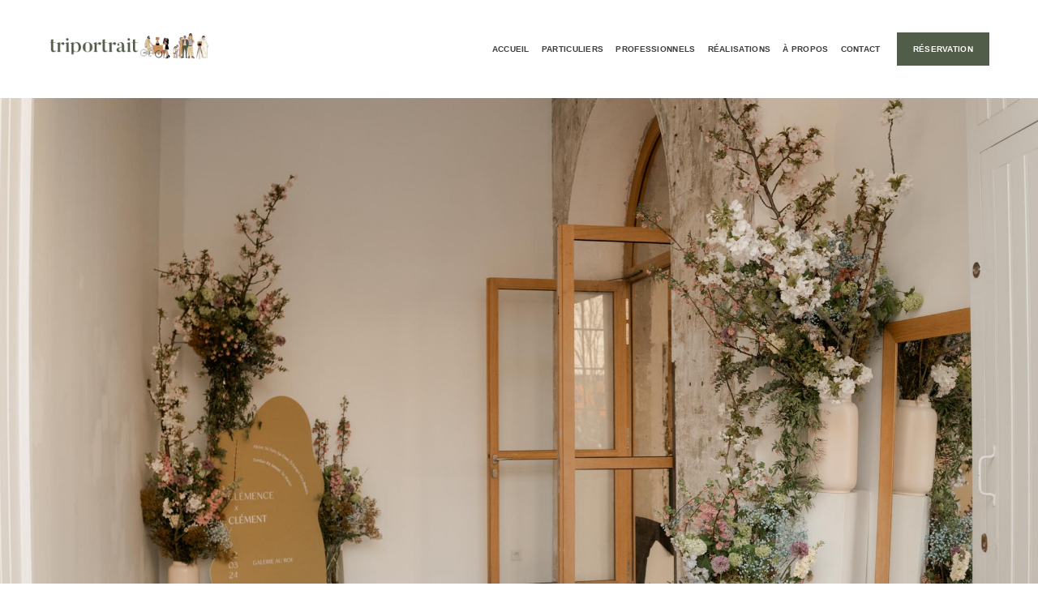

--- FILE ---
content_type: text/html; charset=UTF-8
request_url: https://triportrait.com/mariage-a-paris/
body_size: 15812
content:
<!DOCTYPE html>
<html lang="fr-FR">
  <head>
  <meta charset="UTF-8" />
  <meta http-equiv="X-UA-Compatible" content="IE=edge"/>
  <meta name="viewport" content="width=device-width, user-scalable=no, initial-scale=1.0, maximum-scale=1.0, minimum-scale=1.0">
  <link rel="alternate" type="application/rss+xml" title="Triportrait &#8211; Location photobooth design RSS Feed" href="https://triportrait.com/feed/" />
        <link rel="shortcut icon" href="https://triportrait.com/wp-content/uploads/2020/01/favicon.ico" />
    <link rel="profile" href="http://gmpg.org/xfn/11">
  
  <meta name='robots' content='index, follow, max-image-preview:large, max-snippet:-1, max-video-preview:-1' />
	<style>img:is([sizes="auto" i], [sizes^="auto," i]) { contain-intrinsic-size: 3000px 1500px }</style>
	
	<!-- This site is optimized with the Yoast SEO plugin v26.8 - https://yoast.com/product/yoast-seo-wordpress/ -->
	<title>Mariage C&amp;C - Triportrait - Location photobooth design</title>
	<meta name="description" content="Un Mariage à Paris qui casse les codes du mariage traditionnel en investissant les lieux d&#039;une galerie d&#039;art." />
	<link rel="canonical" href="https://triportrait.com/mariage-a-paris/" />
	<meta property="og:locale" content="fr_FR" />
	<meta property="og:type" content="article" />
	<meta property="og:title" content="Mariage C&amp;C - Triportrait - Location photobooth design" />
	<meta property="og:description" content="Un Mariage à Paris qui casse les codes du mariage traditionnel en investissant les lieux d&#039;une galerie d&#039;art." />
	<meta property="og:url" content="https://triportrait.com/mariage-a-paris/" />
	<meta property="og:site_name" content="Triportrait - Location photobooth design" />
	<meta property="article:published_time" content="2024-05-23T14:20:16+00:00" />
	<meta property="article:modified_time" content="2024-05-24T08:56:09+00:00" />
	<meta property="og:image" content="https://triportrait.com/wp-content/uploads/2024/05/SolveigRonan_ClémenceClément_362.jpg" />
	<meta property="og:image:width" content="1333" />
	<meta property="og:image:height" content="2000" />
	<meta property="og:image:type" content="image/jpeg" />
	<meta name="author" content="Chloé Casanova" />
	<meta name="twitter:card" content="summary_large_image" />
	<meta name="twitter:label1" content="Écrit par" />
	<meta name="twitter:data1" content="Chloé Casanova" />
	<script type="application/ld+json" class="yoast-schema-graph">{"@context":"https://schema.org","@graph":[{"@type":"Article","@id":"https://triportrait.com/mariage-a-paris/#article","isPartOf":{"@id":"https://triportrait.com/mariage-a-paris/"},"author":{"name":"Chloé Casanova","@id":"https://triportrait.com/#/schema/person/1c0abeffd9c36154d348262a9ba0a5c8"},"headline":"Mariage C&#038;C","datePublished":"2024-05-23T14:20:16+00:00","dateModified":"2024-05-24T08:56:09+00:00","mainEntityOfPage":{"@id":"https://triportrait.com/mariage-a-paris/"},"wordCount":3,"image":{"@id":"https://triportrait.com/mariage-a-paris/#primaryimage"},"thumbnailUrl":"https://triportrait.com/wp-content/uploads/2024/05/SolveigRonan_ClémenceClément_362.jpg","articleSection":["Réalisations"],"inLanguage":"fr-FR"},{"@type":"WebPage","@id":"https://triportrait.com/mariage-a-paris/","url":"https://triportrait.com/mariage-a-paris/","name":"Mariage C&C - Triportrait - Location photobooth design","isPartOf":{"@id":"https://triportrait.com/#website"},"primaryImageOfPage":{"@id":"https://triportrait.com/mariage-a-paris/#primaryimage"},"image":{"@id":"https://triportrait.com/mariage-a-paris/#primaryimage"},"thumbnailUrl":"https://triportrait.com/wp-content/uploads/2024/05/SolveigRonan_ClémenceClément_362.jpg","datePublished":"2024-05-23T14:20:16+00:00","dateModified":"2024-05-24T08:56:09+00:00","author":{"@id":"https://triportrait.com/#/schema/person/1c0abeffd9c36154d348262a9ba0a5c8"},"description":"Un Mariage à Paris qui casse les codes du mariage traditionnel en investissant les lieux d'une galerie d'art.","breadcrumb":{"@id":"https://triportrait.com/mariage-a-paris/#breadcrumb"},"inLanguage":"fr-FR","potentialAction":[{"@type":"ReadAction","target":["https://triportrait.com/mariage-a-paris/"]}]},{"@type":"ImageObject","inLanguage":"fr-FR","@id":"https://triportrait.com/mariage-a-paris/#primaryimage","url":"https://triportrait.com/wp-content/uploads/2024/05/SolveigRonan_ClémenceClément_362.jpg","contentUrl":"https://triportrait.com/wp-content/uploads/2024/05/SolveigRonan_ClémenceClément_362.jpg","width":1333,"height":2000},{"@type":"BreadcrumbList","@id":"https://triportrait.com/mariage-a-paris/#breadcrumb","itemListElement":[{"@type":"ListItem","position":1,"name":"Accueil","item":"https://triportrait.com/"},{"@type":"ListItem","position":2,"name":"Blog","item":"https://triportrait.com/blog/"},{"@type":"ListItem","position":3,"name":"Mariage C&#038;C"}]},{"@type":"WebSite","@id":"https://triportrait.com/#website","url":"https://triportrait.com/","name":"Triportrait - Location photobooth design","description":"Made in France","potentialAction":[{"@type":"SearchAction","target":{"@type":"EntryPoint","urlTemplate":"https://triportrait.com/?s={search_term_string}"},"query-input":{"@type":"PropertyValueSpecification","valueRequired":true,"valueName":"search_term_string"}}],"inLanguage":"fr-FR"},{"@type":"Person","@id":"https://triportrait.com/#/schema/person/1c0abeffd9c36154d348262a9ba0a5c8","name":"Chloé Casanova","image":{"@type":"ImageObject","inLanguage":"fr-FR","@id":"https://triportrait.com/#/schema/person/image/","url":"https://secure.gravatar.com/avatar/013416e514687630902f1972a298dfbbf05addab7def32a3dc0d4a19a78f8dff?s=96&d=mm&r=g","contentUrl":"https://secure.gravatar.com/avatar/013416e514687630902f1972a298dfbbf05addab7def32a3dc0d4a19a78f8dff?s=96&d=mm&r=g","caption":"Chloé Casanova"},"url":"https://triportrait.com/author/chloe/"}]}</script>
	<!-- / Yoast SEO plugin. -->


<link rel='dns-prefetch' href='//fonts.googleapis.com' />
<link rel="alternate" type="application/rss+xml" title="Triportrait - Location photobooth design &raquo; Flux" href="https://triportrait.com/feed/" />
<link rel="alternate" type="application/rss+xml" title="Triportrait - Location photobooth design &raquo; Flux des commentaires" href="https://triportrait.com/comments/feed/" />
<script type="text/javascript">
/* <![CDATA[ */
window._wpemojiSettings = {"baseUrl":"https:\/\/s.w.org\/images\/core\/emoji\/16.0.1\/72x72\/","ext":".png","svgUrl":"https:\/\/s.w.org\/images\/core\/emoji\/16.0.1\/svg\/","svgExt":".svg","source":{"concatemoji":"https:\/\/triportrait.com\/wp-includes\/js\/wp-emoji-release.min.js?ver=6.8.3"}};
/*! This file is auto-generated */
!function(s,n){var o,i,e;function c(e){try{var t={supportTests:e,timestamp:(new Date).valueOf()};sessionStorage.setItem(o,JSON.stringify(t))}catch(e){}}function p(e,t,n){e.clearRect(0,0,e.canvas.width,e.canvas.height),e.fillText(t,0,0);var t=new Uint32Array(e.getImageData(0,0,e.canvas.width,e.canvas.height).data),a=(e.clearRect(0,0,e.canvas.width,e.canvas.height),e.fillText(n,0,0),new Uint32Array(e.getImageData(0,0,e.canvas.width,e.canvas.height).data));return t.every(function(e,t){return e===a[t]})}function u(e,t){e.clearRect(0,0,e.canvas.width,e.canvas.height),e.fillText(t,0,0);for(var n=e.getImageData(16,16,1,1),a=0;a<n.data.length;a++)if(0!==n.data[a])return!1;return!0}function f(e,t,n,a){switch(t){case"flag":return n(e,"\ud83c\udff3\ufe0f\u200d\u26a7\ufe0f","\ud83c\udff3\ufe0f\u200b\u26a7\ufe0f")?!1:!n(e,"\ud83c\udde8\ud83c\uddf6","\ud83c\udde8\u200b\ud83c\uddf6")&&!n(e,"\ud83c\udff4\udb40\udc67\udb40\udc62\udb40\udc65\udb40\udc6e\udb40\udc67\udb40\udc7f","\ud83c\udff4\u200b\udb40\udc67\u200b\udb40\udc62\u200b\udb40\udc65\u200b\udb40\udc6e\u200b\udb40\udc67\u200b\udb40\udc7f");case"emoji":return!a(e,"\ud83e\udedf")}return!1}function g(e,t,n,a){var r="undefined"!=typeof WorkerGlobalScope&&self instanceof WorkerGlobalScope?new OffscreenCanvas(300,150):s.createElement("canvas"),o=r.getContext("2d",{willReadFrequently:!0}),i=(o.textBaseline="top",o.font="600 32px Arial",{});return e.forEach(function(e){i[e]=t(o,e,n,a)}),i}function t(e){var t=s.createElement("script");t.src=e,t.defer=!0,s.head.appendChild(t)}"undefined"!=typeof Promise&&(o="wpEmojiSettingsSupports",i=["flag","emoji"],n.supports={everything:!0,everythingExceptFlag:!0},e=new Promise(function(e){s.addEventListener("DOMContentLoaded",e,{once:!0})}),new Promise(function(t){var n=function(){try{var e=JSON.parse(sessionStorage.getItem(o));if("object"==typeof e&&"number"==typeof e.timestamp&&(new Date).valueOf()<e.timestamp+604800&&"object"==typeof e.supportTests)return e.supportTests}catch(e){}return null}();if(!n){if("undefined"!=typeof Worker&&"undefined"!=typeof OffscreenCanvas&&"undefined"!=typeof URL&&URL.createObjectURL&&"undefined"!=typeof Blob)try{var e="postMessage("+g.toString()+"("+[JSON.stringify(i),f.toString(),p.toString(),u.toString()].join(",")+"));",a=new Blob([e],{type:"text/javascript"}),r=new Worker(URL.createObjectURL(a),{name:"wpTestEmojiSupports"});return void(r.onmessage=function(e){c(n=e.data),r.terminate(),t(n)})}catch(e){}c(n=g(i,f,p,u))}t(n)}).then(function(e){for(var t in e)n.supports[t]=e[t],n.supports.everything=n.supports.everything&&n.supports[t],"flag"!==t&&(n.supports.everythingExceptFlag=n.supports.everythingExceptFlag&&n.supports[t]);n.supports.everythingExceptFlag=n.supports.everythingExceptFlag&&!n.supports.flag,n.DOMReady=!1,n.readyCallback=function(){n.DOMReady=!0}}).then(function(){return e}).then(function(){var e;n.supports.everything||(n.readyCallback(),(e=n.source||{}).concatemoji?t(e.concatemoji):e.wpemoji&&e.twemoji&&(t(e.twemoji),t(e.wpemoji)))}))}((window,document),window._wpemojiSettings);
/* ]]> */
</script>
<style id='wp-emoji-styles-inline-css' type='text/css'>

	img.wp-smiley, img.emoji {
		display: inline !important;
		border: none !important;
		box-shadow: none !important;
		height: 1em !important;
		width: 1em !important;
		margin: 0 0.07em !important;
		vertical-align: -0.1em !important;
		background: none !important;
		padding: 0 !important;
	}
</style>
<link rel='stylesheet' id='wp-block-library-css' href='https://triportrait.com/wp-includes/css/dist/block-library/style.min.css?ver=6.8.3' type='text/css' media='all' />
<style id='classic-theme-styles-inline-css' type='text/css'>
/*! This file is auto-generated */
.wp-block-button__link{color:#fff;background-color:#32373c;border-radius:9999px;box-shadow:none;text-decoration:none;padding:calc(.667em + 2px) calc(1.333em + 2px);font-size:1.125em}.wp-block-file__button{background:#32373c;color:#fff;text-decoration:none}
</style>
<style id='global-styles-inline-css' type='text/css'>
:root{--wp--preset--aspect-ratio--square: 1;--wp--preset--aspect-ratio--4-3: 4/3;--wp--preset--aspect-ratio--3-4: 3/4;--wp--preset--aspect-ratio--3-2: 3/2;--wp--preset--aspect-ratio--2-3: 2/3;--wp--preset--aspect-ratio--16-9: 16/9;--wp--preset--aspect-ratio--9-16: 9/16;--wp--preset--color--black: #000000;--wp--preset--color--cyan-bluish-gray: #abb8c3;--wp--preset--color--white: #ffffff;--wp--preset--color--pale-pink: #f78da7;--wp--preset--color--vivid-red: #cf2e2e;--wp--preset--color--luminous-vivid-orange: #ff6900;--wp--preset--color--luminous-vivid-amber: #fcb900;--wp--preset--color--light-green-cyan: #7bdcb5;--wp--preset--color--vivid-green-cyan: #00d084;--wp--preset--color--pale-cyan-blue: #8ed1fc;--wp--preset--color--vivid-cyan-blue: #0693e3;--wp--preset--color--vivid-purple: #9b51e0;--wp--preset--gradient--vivid-cyan-blue-to-vivid-purple: linear-gradient(135deg,rgba(6,147,227,1) 0%,rgb(155,81,224) 100%);--wp--preset--gradient--light-green-cyan-to-vivid-green-cyan: linear-gradient(135deg,rgb(122,220,180) 0%,rgb(0,208,130) 100%);--wp--preset--gradient--luminous-vivid-amber-to-luminous-vivid-orange: linear-gradient(135deg,rgba(252,185,0,1) 0%,rgba(255,105,0,1) 100%);--wp--preset--gradient--luminous-vivid-orange-to-vivid-red: linear-gradient(135deg,rgba(255,105,0,1) 0%,rgb(207,46,46) 100%);--wp--preset--gradient--very-light-gray-to-cyan-bluish-gray: linear-gradient(135deg,rgb(238,238,238) 0%,rgb(169,184,195) 100%);--wp--preset--gradient--cool-to-warm-spectrum: linear-gradient(135deg,rgb(74,234,220) 0%,rgb(151,120,209) 20%,rgb(207,42,186) 40%,rgb(238,44,130) 60%,rgb(251,105,98) 80%,rgb(254,248,76) 100%);--wp--preset--gradient--blush-light-purple: linear-gradient(135deg,rgb(255,206,236) 0%,rgb(152,150,240) 100%);--wp--preset--gradient--blush-bordeaux: linear-gradient(135deg,rgb(254,205,165) 0%,rgb(254,45,45) 50%,rgb(107,0,62) 100%);--wp--preset--gradient--luminous-dusk: linear-gradient(135deg,rgb(255,203,112) 0%,rgb(199,81,192) 50%,rgb(65,88,208) 100%);--wp--preset--gradient--pale-ocean: linear-gradient(135deg,rgb(255,245,203) 0%,rgb(182,227,212) 50%,rgb(51,167,181) 100%);--wp--preset--gradient--electric-grass: linear-gradient(135deg,rgb(202,248,128) 0%,rgb(113,206,126) 100%);--wp--preset--gradient--midnight: linear-gradient(135deg,rgb(2,3,129) 0%,rgb(40,116,252) 100%);--wp--preset--font-size--small: 13px;--wp--preset--font-size--medium: 20px;--wp--preset--font-size--large: 36px;--wp--preset--font-size--x-large: 42px;--wp--preset--spacing--20: 0.44rem;--wp--preset--spacing--30: 0.67rem;--wp--preset--spacing--40: 1rem;--wp--preset--spacing--50: 1.5rem;--wp--preset--spacing--60: 2.25rem;--wp--preset--spacing--70: 3.38rem;--wp--preset--spacing--80: 5.06rem;--wp--preset--shadow--natural: 6px 6px 9px rgba(0, 0, 0, 0.2);--wp--preset--shadow--deep: 12px 12px 50px rgba(0, 0, 0, 0.4);--wp--preset--shadow--sharp: 6px 6px 0px rgba(0, 0, 0, 0.2);--wp--preset--shadow--outlined: 6px 6px 0px -3px rgba(255, 255, 255, 1), 6px 6px rgba(0, 0, 0, 1);--wp--preset--shadow--crisp: 6px 6px 0px rgba(0, 0, 0, 1);}:where(.is-layout-flex){gap: 0.5em;}:where(.is-layout-grid){gap: 0.5em;}body .is-layout-flex{display: flex;}.is-layout-flex{flex-wrap: wrap;align-items: center;}.is-layout-flex > :is(*, div){margin: 0;}body .is-layout-grid{display: grid;}.is-layout-grid > :is(*, div){margin: 0;}:where(.wp-block-columns.is-layout-flex){gap: 2em;}:where(.wp-block-columns.is-layout-grid){gap: 2em;}:where(.wp-block-post-template.is-layout-flex){gap: 1.25em;}:where(.wp-block-post-template.is-layout-grid){gap: 1.25em;}.has-black-color{color: var(--wp--preset--color--black) !important;}.has-cyan-bluish-gray-color{color: var(--wp--preset--color--cyan-bluish-gray) !important;}.has-white-color{color: var(--wp--preset--color--white) !important;}.has-pale-pink-color{color: var(--wp--preset--color--pale-pink) !important;}.has-vivid-red-color{color: var(--wp--preset--color--vivid-red) !important;}.has-luminous-vivid-orange-color{color: var(--wp--preset--color--luminous-vivid-orange) !important;}.has-luminous-vivid-amber-color{color: var(--wp--preset--color--luminous-vivid-amber) !important;}.has-light-green-cyan-color{color: var(--wp--preset--color--light-green-cyan) !important;}.has-vivid-green-cyan-color{color: var(--wp--preset--color--vivid-green-cyan) !important;}.has-pale-cyan-blue-color{color: var(--wp--preset--color--pale-cyan-blue) !important;}.has-vivid-cyan-blue-color{color: var(--wp--preset--color--vivid-cyan-blue) !important;}.has-vivid-purple-color{color: var(--wp--preset--color--vivid-purple) !important;}.has-black-background-color{background-color: var(--wp--preset--color--black) !important;}.has-cyan-bluish-gray-background-color{background-color: var(--wp--preset--color--cyan-bluish-gray) !important;}.has-white-background-color{background-color: var(--wp--preset--color--white) !important;}.has-pale-pink-background-color{background-color: var(--wp--preset--color--pale-pink) !important;}.has-vivid-red-background-color{background-color: var(--wp--preset--color--vivid-red) !important;}.has-luminous-vivid-orange-background-color{background-color: var(--wp--preset--color--luminous-vivid-orange) !important;}.has-luminous-vivid-amber-background-color{background-color: var(--wp--preset--color--luminous-vivid-amber) !important;}.has-light-green-cyan-background-color{background-color: var(--wp--preset--color--light-green-cyan) !important;}.has-vivid-green-cyan-background-color{background-color: var(--wp--preset--color--vivid-green-cyan) !important;}.has-pale-cyan-blue-background-color{background-color: var(--wp--preset--color--pale-cyan-blue) !important;}.has-vivid-cyan-blue-background-color{background-color: var(--wp--preset--color--vivid-cyan-blue) !important;}.has-vivid-purple-background-color{background-color: var(--wp--preset--color--vivid-purple) !important;}.has-black-border-color{border-color: var(--wp--preset--color--black) !important;}.has-cyan-bluish-gray-border-color{border-color: var(--wp--preset--color--cyan-bluish-gray) !important;}.has-white-border-color{border-color: var(--wp--preset--color--white) !important;}.has-pale-pink-border-color{border-color: var(--wp--preset--color--pale-pink) !important;}.has-vivid-red-border-color{border-color: var(--wp--preset--color--vivid-red) !important;}.has-luminous-vivid-orange-border-color{border-color: var(--wp--preset--color--luminous-vivid-orange) !important;}.has-luminous-vivid-amber-border-color{border-color: var(--wp--preset--color--luminous-vivid-amber) !important;}.has-light-green-cyan-border-color{border-color: var(--wp--preset--color--light-green-cyan) !important;}.has-vivid-green-cyan-border-color{border-color: var(--wp--preset--color--vivid-green-cyan) !important;}.has-pale-cyan-blue-border-color{border-color: var(--wp--preset--color--pale-cyan-blue) !important;}.has-vivid-cyan-blue-border-color{border-color: var(--wp--preset--color--vivid-cyan-blue) !important;}.has-vivid-purple-border-color{border-color: var(--wp--preset--color--vivid-purple) !important;}.has-vivid-cyan-blue-to-vivid-purple-gradient-background{background: var(--wp--preset--gradient--vivid-cyan-blue-to-vivid-purple) !important;}.has-light-green-cyan-to-vivid-green-cyan-gradient-background{background: var(--wp--preset--gradient--light-green-cyan-to-vivid-green-cyan) !important;}.has-luminous-vivid-amber-to-luminous-vivid-orange-gradient-background{background: var(--wp--preset--gradient--luminous-vivid-amber-to-luminous-vivid-orange) !important;}.has-luminous-vivid-orange-to-vivid-red-gradient-background{background: var(--wp--preset--gradient--luminous-vivid-orange-to-vivid-red) !important;}.has-very-light-gray-to-cyan-bluish-gray-gradient-background{background: var(--wp--preset--gradient--very-light-gray-to-cyan-bluish-gray) !important;}.has-cool-to-warm-spectrum-gradient-background{background: var(--wp--preset--gradient--cool-to-warm-spectrum) !important;}.has-blush-light-purple-gradient-background{background: var(--wp--preset--gradient--blush-light-purple) !important;}.has-blush-bordeaux-gradient-background{background: var(--wp--preset--gradient--blush-bordeaux) !important;}.has-luminous-dusk-gradient-background{background: var(--wp--preset--gradient--luminous-dusk) !important;}.has-pale-ocean-gradient-background{background: var(--wp--preset--gradient--pale-ocean) !important;}.has-electric-grass-gradient-background{background: var(--wp--preset--gradient--electric-grass) !important;}.has-midnight-gradient-background{background: var(--wp--preset--gradient--midnight) !important;}.has-small-font-size{font-size: var(--wp--preset--font-size--small) !important;}.has-medium-font-size{font-size: var(--wp--preset--font-size--medium) !important;}.has-large-font-size{font-size: var(--wp--preset--font-size--large) !important;}.has-x-large-font-size{font-size: var(--wp--preset--font-size--x-large) !important;}
:where(.wp-block-post-template.is-layout-flex){gap: 1.25em;}:where(.wp-block-post-template.is-layout-grid){gap: 1.25em;}
:where(.wp-block-columns.is-layout-flex){gap: 2em;}:where(.wp-block-columns.is-layout-grid){gap: 2em;}
:root :where(.wp-block-pullquote){font-size: 1.5em;line-height: 1.6;}
</style>
<link rel='stylesheet' id='flo-flex-builder-css' href='https://triportrait.com/wp-content/plugins/flo-flex-builder/dist/public.css?ver=3.1.1' type='text/css' media='all' />
<style id='flo-flex-builder-inline-css' type='text/css'>

        body .flex-block__main-container [data-font='logo_font'], 
        body .flex-block__mobile-container [data-font='logo_font']
       {
        font-family: IM FELL Great Primer Roman;font-size: 1.6875em;letter-spacing: 0.15em;word-spacing: 0em;line-height: 1.2em;text-transform: none;font-weight: normal;
      }
        body .flex-block__main-container [data-font='special_heading_1'], 
        body .flex-block__mobile-container [data-font='special_heading_1']
       {
        font-family: Georgia, Palatino, 'Palatino Linotype', Times, 'Times New Roman', serif;font-size: 1.875em;letter-spacing: 0.052em;word-spacing: 0em;line-height: 1.315em;text-transform: none;font-weight: normal;
      }
        body .flex-block__main-container [data-font='special_heading_2'], 
        body .flex-block__mobile-container [data-font='special_heading_2']
       {
        font-family: EBGaramond Regular;font-size: 1.0625em;letter-spacing: 0.27em;word-spacing: 0em;line-height: 1.38em;text-transform: none;font-weight: normal;
      }
        body .flex-block__main-container [data-font='heading_1'], 
        body .flex-block__mobile-container [data-font='heading_1']
       {
        font-family: Helvetica, 'Helvetica Neue', Arial, sans-serif, 'websafe';font-size: 2.1875em;letter-spacing: 0em;word-spacing: 0em;line-height: 1.2em;text-transform: uppercase;font-weight: bold;
      }
        body .flex-block__main-container [data-font='heading_2'], 
        body .flex-block__mobile-container [data-font='heading_2']
       {
        font-family: Helvetica, 'Helvetica Neue', Arial, sans-serif;font-size: 1.3125em;letter-spacing: -0.04em;word-spacing: 0em;line-height: 1.65em;text-transform: uppercase;font-weight: bold;
      }
        body .flex-block__main-container [data-font='heading_3'], 
        body .flex-block__mobile-container [data-font='heading_3']
       {
        font-family: Helvetica, 'Helvetica Neue', Arial, sans-serif;font-size: 0.9375em;letter-spacing: 0.025em;word-spacing: 0em;line-height: 1.25em;text-transform: uppercase;font-weight: bold;
      }
        body .flex-block__main-container [data-font='heading_4'], 
        body .flex-block__mobile-container [data-font='heading_4']
       {
        font-family: Helvetica, 'Helvetica Neue', Arial, sans-serif;font-size: 0.9375em;letter-spacing: 0.022em;word-spacing: 0em;line-height: 1.2em;text-transform: none;font-weight: normal;
      }
        body .flex-block__main-container [data-font='heading_5'], 
        body .flex-block__mobile-container [data-font='heading_5']
       {
        font-family: IM FELL Great Primer Roman;font-size: 1em;letter-spacing: 0.0216em;word-spacing: 0em;line-height: 1.2em;text-transform: none;font-weight: normal;
      }
        body .flex-block__main-container [data-font='heading_6'], 
        body .flex-block__mobile-container [data-font='heading_6']
       {
        font-family: IM FELL Great Primer Roman;font-size: 0.875em;letter-spacing: 0.016em;word-spacing: 0em;line-height: 2em;text-transform: none;font-weight: normal;
      }
        body .flex-block__main-container [data-font='paragraph_1'], 
        body .flex-block__mobile-container [data-font='paragraph_1']
       {
        font-family: Helvetica, 'Helvetica Neue', Arial, sans-serif;font-size: 1.0625em;letter-spacing: 0em;word-spacing: 0em;line-height: 1.25em;text-transform: none;font-weight: normal;
      }
        body .flex-block__main-container [data-font='paragraph_1_link'], 
        body .flex-block__mobile-container [data-font='paragraph_1_link']
       {
        font-family: Helvetica, 'Helvetica Neue', Arial, sans-serif;font-size: 1.0625em;letter-spacing: 0em;word-spacing: 0em;line-height: 1.26em;text-transform: none;font-weight: normal;text-decoration: underline;
      }
        body .flex-block__main-container [data-font='meta_1'], 
        body .flex-block__mobile-container [data-font='meta_1']
       {
        font-family: Georgia, Palatino, 'Palatino Linotype', Times, 'Times New Roman', serif;font-size: 0.5625em;letter-spacing: 0.03em;word-spacing: 0em;line-height: 1.27em;text-transform: none;font-weight: normal;font-style: italic;
      }
        body .flex-block__main-container [data-font='meta_2'], 
        body .flex-block__mobile-container [data-font='meta_2']
       {
        font-family: CutiveMono Regular;font-size: 0.6875em;letter-spacing: 0em;word-spacing: 0em;line-height: 1.27em;text-transform: none;font-weight: normal;
      }
        body .flex-block__main-container [data-font='quote'], 
        body .flex-block__mobile-container [data-font='quote']
       {
        font-family: Georgia, Palatino, 'Palatino Linotype', Times, 'Times New Roman', serif;font-size: 0.75em;letter-spacing: 0.027em;word-spacing: 0em;line-height: 1.5em;text-transform: none;font-weight: normal;font-style: italic;
      }
        body .flex-block__main-container [data-font='call_to_action_1'], 
        body .flex-block__mobile-container [data-font='call_to_action_1']
       {
        font-family: Helvetica, 'Helvetica Neue', Arial, sans-serif;font-size: 0.625em;letter-spacing: 0.03em;word-spacing: 0em;line-height: 1.5em;text-transform: uppercase;font-weight: bold;
      }
        body .flex-block__main-container [data-font='custom_font_style_4828'], 
        body .flex-block__mobile-container [data-font='custom_font_style_4828']
       {
        font-family: Arial, 'Helvetica Neue', Helvetica, sans-serif;font-size: 0.5625em;letter-spacing: 0em;word-spacing: 0em;line-height: 1em;text-transform: none;font-weight: normal;
      }@media (max-width: 767px) {
            body .flex-block__main-container [data-font="logo_font"], 
            body .flex-block__mobile-container [data-font="logo_font"]
         {}
            body .flex-block__main-container [data-font="special_heading_1"], 
            body .flex-block__mobile-container [data-font="special_heading_1"]
         {font-size: 1.75em;line-height: 1.315em;}
            body .flex-block__main-container [data-font="special_heading_2"], 
            body .flex-block__mobile-container [data-font="special_heading_2"]
         {}
            body .flex-block__main-container [data-font="heading_1"], 
            body .flex-block__mobile-container [data-font="heading_1"]
         {font-size: 1.4375em;line-height: 1.4em;}
            body .flex-block__main-container [data-font="heading_2"], 
            body .flex-block__mobile-container [data-font="heading_2"]
         {font-size: 1.3125em;line-height: 1.2em;}
            body .flex-block__main-container [data-font="heading_3"], 
            body .flex-block__mobile-container [data-font="heading_3"]
         {font-size: 0.6875em;line-height: 1.25em;}
            body .flex-block__main-container [data-font="heading_4"], 
            body .flex-block__mobile-container [data-font="heading_4"]
         {font-size: 0.6875em;line-height: 1.2em;}
            body .flex-block__main-container [data-font="heading_5"], 
            body .flex-block__mobile-container [data-font="heading_5"]
         {}
            body .flex-block__main-container [data-font="heading_6"], 
            body .flex-block__mobile-container [data-font="heading_6"]
         {}
            body .flex-block__main-container [data-font="paragraph_1"], 
            body .flex-block__mobile-container [data-font="paragraph_1"]
         {font-size: 1em;line-height: 1.26em;}
            body .flex-block__main-container [data-font="paragraph_1_link"], 
            body .flex-block__mobile-container [data-font="paragraph_1_link"]
         {font-size: 1em;line-height: 1.26em;}
            body .flex-block__main-container [data-font="meta_1"], 
            body .flex-block__mobile-container [data-font="meta_1"]
         {font-size: 0.6875em;line-height: 1.27em;}
            body .flex-block__main-container [data-font="meta_2"], 
            body .flex-block__mobile-container [data-font="meta_2"]
         {}
            body .flex-block__main-container [data-font="quote"], 
            body .flex-block__mobile-container [data-font="quote"]
         {font-size: 0.75em;line-height: 1.5em;}
            body .flex-block__main-container [data-font="call_to_action_1"], 
            body .flex-block__mobile-container [data-font="call_to_action_1"]
         {font-size: 0.625em;line-height: 1.5em;}
            body .flex-block__main-container [data-font="custom_font_style_4828"], 
            body .flex-block__mobile-container [data-font="custom_font_style_4828"]
         {font-size: 0.75em;line-height: 1em;}}:root {--flo-color-primary-text-color:#3E3E3E;--flo-color-secondary-text-color-1:#937654;--flo-color-primary-line-color:#EBEBEB;--flo-color-primary-background-color:#FFFFFF;--flo-color-secondary-background-color-1:#FDF9F5;--flo-color-secondary-background-color-2:#F2EFEB;}
</style>
<link rel='stylesheet' id='flo-flex-builder-icons-css' href='https://triportrait.com/wp-content/plugins/flo-flex-builder/public/assets/icons/css/flex-front-embedded.css' type='text/css' media='all' />
<link crossorigin="anonymous" rel='stylesheet' id='flo-flex-builder-google-fonts-css' href='https://fonts.googleapis.com/css?family=Cormorant+Garamond:700|Montserrat|Nunito+Sans|Pinyon+Script|Raleway' type='text/css' media='all' />
<link rel='stylesheet' id='parent-main-style-css' href='https://triportrait.com/wp-content/themes/rosemary2/style.css?ver=6.8.3' type='text/css' media='all' />
<link rel='stylesheet' id='core-icons-css' href='https://triportrait.com/wp-content/themes/rosemary2/public/fonts/fontello/css/flo-core-icons.css?ver=0.7' type='text/css' media='all' />
<link rel='stylesheet' id='vendor-css-css' href='https://triportrait.com/wp-content/themes/rosemary2/theme-files/public/css/vendor.css?ver=0.7' type='text/css' media='all' />
<link rel='stylesheet' id='theme-css-css' href='https://triportrait.com/wp-content/themes/rosemary2/theme-files/public/css/style.min.css?ver=0.7' type='text/css' media='all' />
<style id='theme-css-inline-css' type='text/css'>
@font-face {font-family: "IM FELL Great Primer Roman"; src: url('https://triportrait.com/wp-content/themes/rosemary2/theme-files/public/fonts/default/Stylekit-2/IM_FELL_Great_Primer_Roman.woff2') format('woff2'),url('https://triportrait.com/wp-content/themes/rosemary2/theme-files/public/fonts/default/Stylekit-2/IM_FELL_Great_Primer_Roman.woff') format('woff');font-display: swap;}@font-face {font-family: "EBGaramond Regular"; src: url('https://triportrait.com/wp-content/themes/rosemary2/theme-files/public/fonts/default/Stylekit-2/EBGaramond-Regular.woff2') format('woff2'),url('https://triportrait.com/wp-content/themes/rosemary2/theme-files/public/fonts/default/Stylekit-2/EBGaramond-Regular.woff') format('woff');font-display: swap;}@font-face {font-family: "CutiveMono Regular"; src: url('https://triportrait.com/wp-content/themes/rosemary2/theme-files/public/fonts/default/Stylekit-2/CutiveMono-Regular.woff2') format('woff2'),url('https://triportrait.com/wp-content/themes/rosemary2/theme-files/public/fonts/default/Stylekit-2/CutiveMono-Regular.woff') format('woff');font-display: swap;}.flo-wp-title .flo-wp-title__title { font-family: Helvetica, 'Helvetica Neue', Arial, sans-serif;font-size: 1.3125rem;letter-spacing: -0.04em;word-spacing: 0em;line-height: 1.65em;text-transform: uppercase;font-weight: bold;}.flo-post blockquote, .flo-post blockquote p { font-family: Helvetica, 'Helvetica Neue', Arial, sans-serif;font-size: 0.9375rem;letter-spacing: 0.022em;word-spacing: 0em;line-height: 1.2em;text-transform: none;font-weight: normal;}.flo-post h1, h1.product_title, h1.page-title { font-family: Helvetica, 'Helvetica Neue', Arial, sans-serif, 'websafe';font-size: 2.1875rem;letter-spacing: 0em;word-spacing: 0em;line-height: 1.2em;text-transform: uppercase;font-weight: bold;}.flo-post h2, .woocommerce h2 { font-family: Helvetica, 'Helvetica Neue', Arial, sans-serif;font-size: 1.3125rem;letter-spacing: -0.04em;word-spacing: 0em;line-height: 1.65em;text-transform: uppercase;font-weight: bold;}.flo-post h3 { font-family: Helvetica, 'Helvetica Neue', Arial, sans-serif;font-size: 0.9375rem;letter-spacing: 0.025em;word-spacing: 0em;line-height: 1.25em;text-transform: uppercase;font-weight: bold;}.flo-post h4 { font-family: Helvetica, 'Helvetica Neue', Arial, sans-serif;font-size: 0.9375rem;letter-spacing: 0.022em;word-spacing: 0em;line-height: 1.2em;text-transform: none;font-weight: normal;}.flo-post h5 { font-family: IM FELL Great Primer Roman;font-size: 1rem;letter-spacing: 0.0216em;word-spacing: 0em;line-height: 1.2em;text-transform: none;font-weight: normal;}.flo-post h6 { font-family: IM FELL Great Primer Roman;font-size: 0.875rem;letter-spacing: 0.016em;word-spacing: 0em;line-height: 2em;text-transform: none;font-weight: normal;}.flo-post, .woocommerce-product-details__short-description, .entry-content, .description_tab, .reviews_tab, .woocommerce-message, .flo-woocommerce-wrap { font-family: Helvetica, 'Helvetica Neue', Arial, sans-serif;font-size: 1.0625rem;letter-spacing: 0em;word-spacing: 0em;line-height: 1.25em;text-transform: none;font-weight: normal;}.flo-post a { font-family: Helvetica, 'Helvetica Neue', Arial, sans-serif;font-size: 1.0625rem;letter-spacing: 0em;word-spacing: 0em;line-height: 1.26em;text-transform: none;font-weight: normal;text-decoration: underline;}.flo-generic-button--text, input[type="submit"], .flo-button, .button, a.button, .widget a.widget--image-link__button.flo-button { font-family: Helvetica, 'Helvetica Neue', Arial, sans-serif;font-size: 0.625rem;letter-spacing: 0.03em;word-spacing: 0em;line-height: 1.5em;text-transform: uppercase;font-weight: bold;}.flo-generic-button--background, input[type="submit"], .flo-button, .button, a.button, .widget a.widget--image-link__button.flo-button { font-family: Helvetica, 'Helvetica Neue', Arial, sans-serif;font-size: 1.0625rem;letter-spacing: 0em;word-spacing: 0em;line-height: 1.26em;text-transform: none;font-weight: normal;text-decoration: underline;}.flo-generic-menu-wrap .sub-menu a { font-family: Arial, 'Helvetica Neue', Helvetica, sans-serif;font-size: 0.5625rem;letter-spacing: 0em;word-spacing: 0em;line-height: 1em;text-transform: none;font-weight: normal;}.flo-header__menu-popup .flo-header__logo { font-family: IM FELL Great Primer Roman;font-size: 1.6875rem;letter-spacing: 0.15em;word-spacing: 0em;line-height: 1.2em;text-transform: none;font-weight: normal;}.flo-header-mobile__logo { font-family: Helvetica, 'Helvetica Neue', Arial, sans-serif;font-size: 1.0625rem;letter-spacing: 0em;word-spacing: 0em;line-height: 1.26em;text-transform: none;font-weight: normal;text-decoration: underline;}.flo-header-mobile__menu-trigger { font-family: Helvetica, 'Helvetica Neue', Arial, sans-serif;font-size: 1.0625rem;letter-spacing: 0em;word-spacing: 0em;line-height: 1.26em;text-transform: none;font-weight: normal;text-decoration: underline;}.flo-mobile-menu__close { font-family: CutiveMono Regular;font-size: 0.6875rem;letter-spacing: 0em;word-spacing: 0em;line-height: 1.27em;text-transform: none;font-weight: normal;}.flo-mobile-menu__menu .page_item ul.sub-menu li a, .flo-mobile-menu__menu .menu-item ul.sub-menu li a { font-family: Arial, 'Helvetica Neue', Helvetica, sans-serif;font-size: 0.5625rem;letter-spacing: 0em;word-spacing: 0em;line-height: 1em;text-transform: none;font-weight: normal;}.flo-mobile-menu__menu .page_item a, .flo-mobile-menu__menu .menu-item { font-family: Helvetica, 'Helvetica Neue', Arial, sans-serif;font-size: 0.625rem;letter-spacing: 0.03em;word-spacing: 0em;line-height: 1.5em;text-transform: uppercase;font-weight: bold;}input[type]:not([type='submit']):not(.flo-no-styling), form textarea:not(.flo-no-styling), .parsley-required, select { font-family: CutiveMono Regular;font-size: 0.6875rem;letter-spacing: 0em;word-spacing: 0em;line-height: 1.27em;text-transform: none;font-weight: normal;}label { font-family: Helvetica, 'Helvetica Neue', Arial, sans-serif;font-size: 0.625rem;letter-spacing: 0.03em;word-spacing: 0em;line-height: 1.5em;text-transform: uppercase;font-weight: bold;}@media (max-width: 767px) { .flo-wp-title .flo-wp-title__title { font-size: 1.3125rem;line-height: 1.2em;}.flo-post blockquote, .flo-post blockquote p { font-size: 0.6875rem;line-height: 1.2em;}.flo-post h1, h1.product_title, h1.page-title { font-size: 1.4375rem;line-height: 1.4em;}.flo-post h2, .woocommerce h2 { font-size: 1.3125rem;line-height: 1.2em;}.flo-post h3 { font-size: 0.6875rem;line-height: 1.25em;}.flo-post h4 { font-size: 0.6875rem;line-height: 1.2em;}.flo-post h5 { }.flo-post h6 { }.flo-post, .woocommerce-product-details__short-description, .entry-content, .description_tab, .reviews_tab, .woocommerce-message, .flo-woocommerce-wrap { font-size: 1rem;line-height: 1.26em;}.flo-post a { font-size: 1rem;line-height: 1.26em;}.flo-generic-button--text, input[type="submit"], .flo-button, .button, a.button, .widget a.widget--image-link__button.flo-button { font-size: 0.625rem;line-height: 1.5em;}.flo-generic-button--background, input[type="submit"], .flo-button, .button, a.button, .widget a.widget--image-link__button.flo-button { font-size: 1rem;line-height: 1.26em;}.flo-generic-menu-wrap .sub-menu a { font-size: 0.75rem;line-height: 1em;}.flo-header__menu-popup .flo-header__logo { }.flo-header-mobile__logo { font-size: 1rem;line-height: 1.26em;}.flo-header-mobile__menu-trigger { font-size: 1rem;line-height: 1.26em;}.flo-mobile-menu__close { }.flo-mobile-menu__menu .page_item ul.sub-menu li a, .flo-mobile-menu__menu .menu-item ul.sub-menu li a { font-size: 0.75rem;line-height: 1em;}.flo-mobile-menu__menu .page_item a, .flo-mobile-menu__menu .menu-item { font-size: 0.625rem;line-height: 1.5em;}input[type]:not([type='submit']):not(.flo-no-styling), form textarea:not(.flo-no-styling), .parsley-required, select { }label { font-size: 0.625rem;line-height: 1.5em;} }
</style>
<link rel='stylesheet' id='default_stylesheet-css' href='https://triportrait.com/wp-content/themes/rosemary2-child/style.css?ver=0.7' type='text/css' media='all' />
<script type="text/javascript" src="https://triportrait.com/wp-includes/js/jquery/jquery.min.js?ver=3.7.1" id="jquery-core-js"></script>
<script type="text/javascript" src="https://triportrait.com/wp-includes/js/jquery/jquery-migrate.min.js?ver=3.4.1" id="jquery-migrate-js"></script>
<script type="text/javascript" src="https://triportrait.com/wp-content/plugins/flo-flex-builder/dist/public.js?ver=3.1.1" id="flo-flex-builder-js"></script>
<link rel="https://api.w.org/" href="https://triportrait.com/wp-json/" /><link rel="alternate" title="JSON" type="application/json" href="https://triportrait.com/wp-json/wp/v2/posts/4031" /><link rel="EditURI" type="application/rsd+xml" title="RSD" href="https://triportrait.com/xmlrpc.php?rsd" />
<meta name="generator" content="WordPress 6.8.3" />
<link rel='shortlink' href='https://triportrait.com/?p=4031' />
<link rel="alternate" title="oEmbed (JSON)" type="application/json+oembed" href="https://triportrait.com/wp-json/oembed/1.0/embed?url=https%3A%2F%2Ftriportrait.com%2Fmariage-a-paris%2F" />
<link rel="alternate" title="oEmbed (XML)" type="text/xml+oembed" href="https://triportrait.com/wp-json/oembed/1.0/embed?url=https%3A%2F%2Ftriportrait.com%2Fmariage-a-paris%2F&#038;format=xml" />
<style type="text/css">.recentcomments a{display:inline !important;padding:0 !important;margin:0 !important;}</style><style><p style="text-align: center;">Vous êtes désormais prêt pour louer votre photobooth à Rouen</p>
<p style="text-align: center;">Une question technique? Découvrez notre <a href="https://triportrait.com/foire-aux-questions/" target="_blank" rel="noopener noreferrer">FAQ</a>. Réservez directement ici :</p></style><!-- Global site tag (gtag.js) - Google Analytics -->
<script async src="https://www.googletagmanager.com/gtag/js?id=UA-25921104-4"></script>
<script>
  window.dataLayer = window.dataLayer || [];
  function gtag(){dataLayer.push(arguments);}
  gtag('js', new Date());

  gtag('config', 'UA-25921104-4');
</script>
  <style media="screen">
    /* START: GENERICS */

      body {
        background-color: #FFFFFF;
        color: #3E3E3E;
      }

      .flo-post {
        color: #3E3E3E;
      }

      .flo-post a img, .flo-post img, .flo-post img.alignleft, .flo-post img.alignright, .flo-post img.aligncenter,
      .wp-caption-text.gallery-caption {
        margin-bottom: 10px;
      }
      .wp-caption-text.gallery-caption{
        margin-top: -5px;
      }

      .flo_sidebar {
        width: 25%;
      }

      .flo-button,
      input[type="submit"]
      {
        color: #000000;
        border-color: rgba(0,0,0,0.1);
      }
      .flo-button:hover,
      input[type="submit"]:hover
      {
        background-color: #ffffff!important;
        color: #555049!important;
      }
    /* END: GENERICS */


  </style>
  <style media="screen">
  /* START: DROPDOWNS */
    .flo-generic-menu-wrap__menu ul {
      background-color: #ffedd7;
    }
    .flo-generic-menu-wrap__menu ul:after {
      border-color: transparent transparent #ffedd7 transparent!important;
    }

    .flo-generic-menu-wrap__menu ul a {
      color: #3E3E3E!important;
    }
  /* END: DROPDOWNS */
</style>
	<!-- Google Tag Manager -->
<script>(function(w,d,s,l,i){w[l]=w[l]||[];w[l].push({'gtm.start':
new Date().getTime(),event:'gtm.js'});var f=d.getElementsByTagName(s)[0],
j=d.createElement(s),dl=l!='dataLayer'?'&l='+l:'';j.async=true;j.src=
'https://www.googletagmanager.com/gtm.js?id='+i+dl;f.parentNode.insertBefore(j,f);
})(window,document,'script','dataLayer','GTM-KCRKQ6CN');</script>
<!-- End Google Tag Manager -->
</head>
    <body class="wp-singular post-template-default single single-post postid-4031 single-format-standard wp-theme-rosemary2 wp-child-theme-rosemary2-child  flo-social-links-type-a flo-appear-disabled flo-tablet-appear-disabled flo-mobile-appear-disabled">

                  
    <noscript class='flo-core-style' >
  <style class='flo-core-style'  media="screen"> .flo-header-mobile__logo{max-width:10rem}.flo-header-mobile{background-color:#FFFFFF;color:#3E3E3E}.flo-header-mobile:not(.not-sticky){background-color:#FFFFFF;color:#3E3E3E}</style>
</noscript>

<div class="flo-header-mobile flo-header-mobile--type-a sticky">
  <div class="flo-header-mobile__spacer"></div>
  <a href="https://triportrait.com" class="flo-header-mobile__logo">
      <img class="flo-header-mobile__logo-image flo-header-mobile__logo-image--default" src="https://triportrait.com/wp-content/uploads/2021/04/triportrait-photobooth-test.png" alt="Triportrait - Location photobooth design"/>
    <img class="flo-header-mobile__logo-image flo-header-mobile__logo-image--light" src="https://triportrait.com/wp-content/uploads/2020/01/triportrait-photobooth.png" alt="Triportrait - Location photobooth design"/>
  </a>
  <div class="flo-header-mobile__menu-trigger">
    MENU
  </div>
</div>
    
    <main class="flo_page_wrap ">
      <div class="flo_page">
        
      
      
                  
          
            
            
              
                                              <noscript class='flo-core-style' >
  <style class='flo-core-style'  media="screen">@media (max-width:767px){.flo-block--4378{margin-top:0rem;margin-bottom:0rem}}@media (min-width:768px){.flo-block--4378{margin-top:0rem;margin-bottom:0rem}}</style>
</noscript>

<div   class='flo-block flo-block--full-width flo-block--header    flo-block--4378    ' data-id="4378" >
    <div class="flo-block__container">
      <noscript class='flo-core-style' >
  <style class='flo-core-style'  media="screen"> header:not(.is-sticky) .flo-header--463{color:#3E3E3E;border-color:rgba(62,62,62,0.1)}.flo-header--type-c__menu-visible{color:#3E3E3E!important}header:not(.is-sticky) .flo-header--463{background-color:#FFFFFF;padding-top:2.5rem;padding-bottom:2.5rem}header:not(.is-sticky) .flo-header--463 .flo-header__menu > ul > li > a{color:#3E3E3E}.flo-header--sticky .is-sticky .flo-header--463{background-color:rgba(255,255,255,1);color:#332F2F!important;border-color:rgba(51,47,47,0.1)}</style>
</noscript>

<header class="" data-layout="flo-header--layout-type-b">
  <noscript class='flo-core-style' data-title="flo-header--463">
  <style class='flo-core-style' data-title="flo-header--463" media="screen"> .flo-header--463 .flo-header__custom-menu-button{font-family:Helvetica, 'Helvetica Neue', Arial, sans-serif;font-size:0.625rem;letter-spacing:0.03em;word-spacing:0em;line-height:1.5em;text-transform:uppercase;font-weight:bold}@media screen and (max-width:767px){.flo-header--463 .flo-header__custom-menu-button{font-size:0.625rem;line-height:1.5em}}.flo-header--463 .flo-header__search-form-input{font-family:Helvetica, 'Helvetica Neue', Arial, sans-serif;font-size:0.625rem;letter-spacing:0.03em;word-spacing:0em;line-height:1.5em;text-transform:uppercase;font-weight:bold}@media screen and (max-width:767px){.flo-header--463 .flo-header__search-form-input{font-size:0.625rem;line-height:1.5em}}.flo-header--463 .flo-header__custom-menu-button{color:#ffffff;background-color:#515c49}.flo-header--463 .flo-header__custom-menu-button:hover{background-color:#937654}.flo-header--463 .flo-header__menu .flo-header__menu-items > li:not(:last-child){margin-right:0.9375rem;margin-left:0};</style>
</noscript>
<div class="flo-header flo-header--463 flo-header--type-b flo-header--type-b--left-aligned">
  <div class="flo-header__logo-wrap">
  <a href="https://triportrait.com" class="flo-header__logo">
          
      <noscript class='flo-core-style' >
  <style class='flo-core-style'  media="screen"> .flo-header--463 .flo-header__logo{font-family:IM FELL Great Primer Roman;font-size:1.6875rem;letter-spacing:0.15em;word-spacing:0em;line-height:1.2em;text-transform:none;font-weight:normal}@media (min-width:768px) and (max-width:1024px){.flo-header--463 .flo-header__logo{max-width:12.5rem}}@media (min-width:1025px){.flo-header--463 .flo-header__logo{max-width:12.5rem}}</style>
</noscript>
        
        	      <img class="flo-header__logo-image flo-header__logo-image--default" src="https://triportrait.com/wp-content/uploads/2021/04/triportrait-photobooth-test.png" alt="Triportrait - Location photobooth design" />
      <img class="flo-header__logo-image flo-header__logo-image--sticky" src="https://triportrait.com/wp-content/uploads/2021/04/triportrait-photobooth-test.png" alt="Triportrait - Location photobooth design" />
      <img class="flo-header__logo-image flo-header__logo-image--light" src="https://triportrait.com/wp-content/uploads/2020/01/triportrait-photobooth.png" alt="Triportrait - Location photobooth design" />
      </a>
</div>

  <div class="flo-header__menu-and-button-wrap">
    <noscript class='flo-core-style' >
  <style class='flo-core-style'  media="screen"> .flo-header--463 .flo-header__search-form-input{font-family:Helvetica, 'Helvetica Neue', Arial, sans-serif;font-size:0.625rem;letter-spacing:0.03em;word-spacing:0em;line-height:1.5em;text-transform:uppercase;font-weight:bold}@media screen and (max-width:767px){.flo-header--463 .flo-header__search-form-input{font-size:0.625rem;line-height:1.5em}}.flo-header--463 .flo-header__search-form{background-color:#FFFFFF;color:#3E3E3E;border-color:rgba(62,62,62,0.1)}.flo-header--463 .flo-header__menu > div > ul > li > a{font-family:Helvetica, 'Helvetica Neue', Arial, sans-serif;font-size:0.625rem;letter-spacing:0.03em;word-spacing:0em;line-height:1.5em;text-transform:uppercase;font-weight:bold}@media screen and (max-width:767px){.flo-header--463 .flo-header__menu > div > ul > li > a{font-size:0.625rem;line-height:1.5em}}.flo-header--463 .flo-header__menu .sub-menu a{font-family:Arial, 'Helvetica Neue', Helvetica, sans-serif;font-size:0.5625rem;letter-spacing:0em;word-spacing:0em;line-height:1em;text-transform:none;font-weight:normal}@media screen and (max-width:767px){.flo-header--463 .flo-header__menu .sub-menu a{font-size:0.75rem;line-height:1em}}.flo-header--463 .flo-header__menu .sub-menu li.current-menu-item a, .flo-header--463 .flo-header__menu .sub-menu li.current-menu-parent a{}.flo-header--463 .flo-header__menu ul ul, .flo-header--463 .flo-header--type-c__menu, .flo-header--463 .flo-header--type-c__menu-open{background-color:#ffedd7}.flo-header--463 .flo-header__menu ul ul:after{border-color:transparent transparent #ffedd7 transparent!important}.flo-header--463 .flo-header__menu ul ul a{color:#3E3E3E!important}.flo-header--463 .flo-header__menu li ul li > a:before{background-color:#3E3E3E}</style>
</noscript>
<div class="flo-header__menu">
  
          <div class="flo-header__menu-wrap"><ul id="11" class="flo-header__menu-items"><li id="menu-item-1466" class="menu-item menu-item-type-post_type menu-item-object-page menu-item-home menu-item-1466"><a href="https://triportrait.com/">ACCUEIL</a></li>
<li id="menu-item-3609" class="menu-item menu-item-type-post_type menu-item-object-page menu-item-has-children menu-item-3609"><a href="https://triportrait.com/neoportrait-photobooth-particulier/">PARTICULIERS</a>
<ul class="sub-menu">
	<li id="menu-item-4210" class="menu-item menu-item-type-post_type menu-item-object-page menu-item-4210"><a href="https://triportrait.com/miniportrait-photobooth-particuliers/">MINIPORTRAIT</a></li>
	<li id="menu-item-3545" class="menu-item menu-item-type-post_type menu-item-object-page menu-item-3545"><a href="https://triportrait.com/neoportrait-photobooth-particulier/">NEOPORTRAIT</a></li>
	<li id="menu-item-1612" class="menu-item menu-item-type-post_type menu-item-object-page menu-item-1612"><a href="https://triportrait.com/location-photobooth-particulier/">TRIPORTRAIT</a></li>
	<li id="menu-item-3518" class="menu-item menu-item-type-post_type menu-item-object-page menu-item-3518"><a href="https://triportrait.com/location-cabine-photo-particuliers/">CABINE</a></li>
</ul>
</li>
<li id="menu-item-3311" class="menu-item menu-item-type-post_type menu-item-object-page menu-item-has-children menu-item-3311"><a href="https://triportrait.com/neoportrait-photobooth-professionnels/">PROFESSIONNELS</a>
<ul class="sub-menu">
	<li id="menu-item-1611" class="menu-item menu-item-type-post_type menu-item-object-page menu-item-1611"><a href="https://triportrait.com/reservation-triportrait-professionnels/">TRIPORTRAIT</a></li>
	<li id="menu-item-3308" class="menu-item menu-item-type-post_type menu-item-object-page menu-item-3308"><a href="https://triportrait.com/neoportrait-photobooth-professionnels/">NEOPORTRAIT</a></li>
	<li id="menu-item-3517" class="menu-item menu-item-type-post_type menu-item-object-page menu-item-3517"><a href="https://triportrait.com/location-cabine-photo-professionnels/">CABINE</a></li>
</ul>
</li>
<li id="menu-item-3038" class="menu-item menu-item-type-post_type menu-item-object-page menu-item-3038"><a href="https://triportrait.com/realisations/">RÉALISATIONS</a></li>
<li id="menu-item-3608" class="menu-item menu-item-type-post_type menu-item-object-page menu-item-has-children menu-item-3608"><a href="https://triportrait.com/qui-sommes-nous/">À PROPOS</a>
<ul class="sub-menu">
	<li id="menu-item-1773" class="menu-item menu-item-type-post_type menu-item-object-page current_page_parent menu-item-1773"><a href="https://triportrait.com/blog/">BLOG</a></li>
	<li id="menu-item-1470" class="menu-item menu-item-type-post_type menu-item-object-page menu-item-1470"><a href="https://triportrait.com/?page_id=1455">FAQ</a></li>
	<li id="menu-item-1934" class="menu-item menu-item-type-post_type menu-item-object-page menu-item-privacy-policy menu-item-1934"><a rel="privacy-policy" href="https://triportrait.com/mentions-legales/">MENTIONS LÉGALES</a></li>
</ul>
</li>
<li id="menu-item-2510" class="menu-item menu-item-type-custom menu-item-object-custom menu-item-2510"><a href="https://triportrait.com/reservation/">CONTACT</a></li>
</ul></div>
  </div>
                  <a class="flo-header__custom-menu-button" href="https://triportrait.com/reservation/" target="_blank">
          RÉSERVATION
        </a>
            </div>

  
</div>
</header>
      </div>
</div>

              
              
            
              
                              <noscript class='flo-core-style' >
  <style class='flo-core-style'  media="screen">@media (max-width:767px){.flo-block--4873{margin-top:0rem;margin-bottom:0rem}}@media (min-width:768px){.flo-block--4873{margin-top:0rem;margin-bottom:0rem}}</style>
</noscript>

<div   class='flo-block flex-block-root    flo-block--4873   ' data-id="4873" >
    <div class="flo-block__container">
      <div
        class="flex-block flex-block--762 "
          data-flex-desktop="&lt;div class=&quot;flex-block__main-container&quot; style=&quot;--html-font-size:1.25vw;--height:205.5556em;--bg-color:#ffffff;--margin-top:0em;--margin-bottom:0em;&quot;&gt;
          &lt;div
            class=&quot;flex-block__element flex-block__element--element_id_15885 flex-block__element--image   &quot;
            style=&quot;--el-width: 80.12153em; --el-height: 47.55295em; --position-top: -2.38889em; --position-left: -0.06554em; --rotateDeg: 0deg; --z-index: 16; opacity: 1;--border-radius: 0px; --object-size: cover; --object-position-x: 80.424446248405%; --object-position-y: 0%;&quot;
          &gt;
          
        &lt;img class=&quot;flex-img-tag&quot; alt=&quot;&quot; data-src=&quot;https://triportrait.com/wp-content/uploads/2024/05/SolveigRonan_Cl&eacute;menceCl&eacute;ment_356.jpg&quot; data-srcset=&quot;https://triportrait.com/wp-content/uploads/2024/05/SolveigRonan_Cl&eacute;menceCl&eacute;ment_356.jpg, https://triportrait.com/wp-content/uploads/2024/05/SolveigRonan_Cl&eacute;menceCl&eacute;ment_356.jpg 1024w&quot; /&gt;&lt;/div&gt;
          &lt;div
            class=&quot;flex-block__element flex-block__element--element_id_56900 flex-block__element--image   &quot;
            style=&quot;--el-width: 24.62153em; --el-height: 29.88628em; --position-top: 68.16797em; --position-left: 53.22222em; --rotateDeg: 0deg; --z-index: 15; opacity: 1;--border-radius: 0px; --object-size: cover; --object-position-x: 50%; --object-position-y: 50%;&quot;
          &gt;
          
        &lt;img class=&quot;flex-img-tag&quot; alt=&quot;&quot; data-src=&quot;https://triportrait.com/wp-content/uploads/2024/05/SolveigRonan_Cl&eacute;menceCl&eacute;ment_641-636x956.jpg&quot; data-srcset=&quot;https://triportrait.com/wp-content/uploads/2024/05/SolveigRonan_Cl&eacute;menceCl&eacute;ment_641-636x956.jpg, https://triportrait.com/wp-content/uploads/2024/05/SolveigRonan_Cl&eacute;menceCl&eacute;ment_641-636x956-509x765.jpg 1024w&quot; /&gt;&lt;/div&gt;
          &lt;div
            class=&quot;flex-block__element flex-block__element--element_id_40406 flex-block__element--image   &quot;
            style=&quot;--el-width: 24.62153em; --el-height: 29.88628em; --position-top: 68.27778em; --position-left: 27.45702em; --rotateDeg: 0deg; --z-index: 14; opacity: 1;--border-radius: 0px; --object-size: cover; --object-position-x: 0%; --object-position-y: 99.885452462772%;&quot;
          &gt;
          
        &lt;img class=&quot;flex-img-tag&quot; alt=&quot;&quot; data-src=&quot;https://triportrait.com/wp-content/uploads/2024/05/SolveigRonan_Cl&eacute;menceCl&eacute;ment_359-637x956.jpg&quot; data-srcset=&quot;https://triportrait.com/wp-content/uploads/2024/05/SolveigRonan_Cl&eacute;menceCl&eacute;ment_359-637x956.jpg, https://triportrait.com/wp-content/uploads/2024/05/SolveigRonan_Cl&eacute;menceCl&eacute;ment_359-637x956-510x765.jpg 1024w&quot; /&gt;&lt;/div&gt;
          &lt;div
            class=&quot;flex-block__element flex-block__element--element_id_61457 flex-block__element--image   &quot;
            style=&quot;--el-width: 24.62153em; --el-height: 29.88628em; --position-top: 99.72222em; --position-left: 53.22222em; --rotateDeg: 0deg; --z-index: 13; opacity: 1;--border-radius: 0px; --object-size: cover; --object-position-x: 50%; --object-position-y: 50%;&quot;
          &gt;
          
        &lt;img class=&quot;flex-img-tag&quot; alt=&quot;&quot; data-src=&quot;https://triportrait.com/wp-content/uploads/2024/05/SolveigRonan_Cl&eacute;menceCl&eacute;ment_386-1434x956.jpg&quot; data-srcset=&quot;https://triportrait.com/wp-content/uploads/2024/05/SolveigRonan_Cl&eacute;menceCl&eacute;ment_386-1434x956.jpg, https://triportrait.com/wp-content/uploads/2024/05/SolveigRonan_Cl&eacute;menceCl&eacute;ment_386-1434x956-1148x765.jpg 1024w&quot; /&gt;&lt;/div&gt;
          &lt;div
            class=&quot;flex-block__element flex-block__element--element_id_67214 flex-block__element--image   &quot;
            style=&quot;--el-width: 80.17419em; --el-height: 29.38628em; --position-top: 133.72222em; --position-left: -0.06554em; --rotateDeg: 0deg; --z-index: 12; opacity: 1;--border-radius: 0px; --object-size: cover; --object-position-x: 0%; --object-position-y: 41.487964989059%;&quot;
          &gt;
          
        &lt;img class=&quot;flex-img-tag&quot; alt=&quot;&quot; data-src=&quot;https://triportrait.com/wp-content/uploads/2024/05/SolveigRonan_Cl&eacute;menceCl&eacute;ment_379.jpg&quot; data-srcset=&quot;https://triportrait.com/wp-content/uploads/2024/05/SolveigRonan_Cl&eacute;menceCl&eacute;ment_379.jpg, https://triportrait.com/wp-content/uploads/2024/05/SolveigRonan_Cl&eacute;menceCl&eacute;ment_379.jpg 1024w&quot; /&gt;&lt;/div&gt;
          &lt;div
            class=&quot;flex-block__element flex-block__element--element_id_82593 flex-block__element--image   &quot;
            style=&quot;--el-width: 14.48958em; --el-height: 15.66406em; --position-top: 167.11111em; --position-left: 57.22222em; --rotateDeg: 0deg; --z-index: 11; opacity: 1;--border-radius: 0px; --object-size: cover; --object-position-x: 50%; --object-position-y: 50%;&quot;
          &gt;
          
        &lt;img class=&quot;flex-img-tag&quot; alt=&quot;&quot; data-src=&quot;https://triportrait.com/wp-content/uploads/2024/05/20240322_184700_587-500x501.jpg&quot; data-srcset=&quot;https://triportrait.com/wp-content/uploads/2024/05/20240322_184700_587-500x501.jpg, https://triportrait.com/wp-content/uploads/2024/05/20240322_184700_587-500x501-400x401.jpg 1024w&quot; /&gt;&lt;/div&gt;
          &lt;div
            class=&quot;flex-block__element flex-block__element--element_id_88642 flex-block__element--image   &quot;
            style=&quot;--el-width: 14.48958em; --el-height: 15.66406em; --position-top: 184.33333em; --position-left: 57.22222em; --rotateDeg: 0deg; --z-index: 10; opacity: 1;--border-radius: 0px; --object-size: cover; --object-position-x: 50%; --object-position-y: 50%;&quot;
          &gt;
          
        &lt;img class=&quot;flex-img-tag&quot; alt=&quot;&quot; data-src=&quot;https://triportrait.com/wp-content/uploads/2024/05/20240322_220826_419-500x501.jpg&quot; data-srcset=&quot;https://triportrait.com/wp-content/uploads/2024/05/20240322_220826_419-500x501.jpg, https://triportrait.com/wp-content/uploads/2024/05/20240322_220826_419-500x501-400x401.jpg 1024w&quot; /&gt;&lt;/div&gt;
          &lt;div
            class=&quot;flex-block__element flex-block__element--element_id_92090 flex-block__element--image   &quot;
            style=&quot;--el-width: 14.48958em; --el-height: 15.66406em; --position-top: 184.33333em; --position-left: 41.5em; --rotateDeg: 0deg; --z-index: 9; opacity: 1;--border-radius: 0px; --object-size: cover; --object-position-x: 50%; --object-position-y: 50%;&quot;
          &gt;
          
        &lt;img class=&quot;flex-img-tag&quot; alt=&quot;&quot; data-src=&quot;https://triportrait.com/wp-content/uploads/2024/05/20240322_173346_528-500x501.jpg&quot; data-srcset=&quot;https://triportrait.com/wp-content/uploads/2024/05/20240322_173346_528-500x501.jpg, https://triportrait.com/wp-content/uploads/2024/05/20240322_173346_528-500x501-400x401.jpg 1024w&quot; /&gt;&lt;/div&gt;
          &lt;div
            class=&quot;flex-block__element flex-block__element--element_id_85527 flex-block__element--image   &quot;
            style=&quot;--el-width: 14.48958em; --el-height: 15.66406em; --position-top: 167.11111em; --position-left: 41.5em; --rotateDeg: 0deg; --z-index: 8; opacity: 1;--border-radius: 0px; --object-size: cover; --object-position-x: 50%; --object-position-y: 50%;&quot;
          &gt;
          
        &lt;img class=&quot;flex-img-tag&quot; alt=&quot;&quot; data-src=&quot;https://triportrait.com/wp-content/uploads/2024/05/20240322_174611_486-500x501.jpg&quot; data-srcset=&quot;https://triportrait.com/wp-content/uploads/2024/05/20240322_174611_486-500x501.jpg, https://triportrait.com/wp-content/uploads/2024/05/20240322_174611_486-500x501-400x401.jpg 1024w&quot; /&gt;&lt;/div&gt;
          &lt;div
            class=&quot;flex-block__element flex-block__element--element_id_84739 flex-block__element--image   &quot;
            style=&quot;--el-width: 31.98958em; --el-height: 32.88628em; --position-top: 167.11111em; --position-left: 8.03197em; --rotateDeg: 0deg; --z-index: 7; opacity: 1;--border-radius: 0px; --object-size: cover; --object-position-x: 0%; --object-position-y: 99.885478699038%;&quot;
          &gt;
          
        &lt;img class=&quot;flex-img-tag&quot; alt=&quot;&quot; data-src=&quot;https://triportrait.com/wp-content/uploads/2024/05/SolveigRonan_Cl&eacute;menceCl&eacute;ment_362-701x1052.jpg&quot; data-srcset=&quot;https://triportrait.com/wp-content/uploads/2024/05/SolveigRonan_Cl&eacute;menceCl&eacute;ment_362-701x1052.jpg, https://triportrait.com/wp-content/uploads/2024/05/SolveigRonan_Cl&eacute;menceCl&eacute;ment_362-701x1052-560x841.jpg 1024w&quot; /&gt;&lt;/div&gt;
          &lt;div
            class=&quot;flex-block__element flex-block__element--element_id_74114 flex-block__element--image   &quot;
            style=&quot;--el-width: 24.62153em; --el-height: 29.88628em; --position-top: 99.72222em; --position-left: 1.66667em; --rotateDeg: 0deg; --z-index: 6; opacity: 1;--border-radius: 0px; --object-size: cover; --object-position-x: 50%; --object-position-y: 50%;&quot;
          &gt;
          
        &lt;img class=&quot;flex-img-tag&quot; alt=&quot;&quot; data-src=&quot;https://triportrait.com/wp-content/uploads/2024/05/SolveigRonan_Cl&eacute;menceCl&eacute;ment_419-636x956.jpg&quot; data-srcset=&quot;https://triportrait.com/wp-content/uploads/2024/05/SolveigRonan_Cl&eacute;menceCl&eacute;ment_419-636x956.jpg, https://triportrait.com/wp-content/uploads/2024/05/SolveigRonan_Cl&eacute;menceCl&eacute;ment_419-636x956-509x765.jpg 1024w&quot; /&gt;&lt;/div&gt;
          &lt;div
            class=&quot;flex-block__element flex-block__element--element_id_37195 flex-block__element--image   &quot;
            style=&quot;--el-width: 24.62153em; --el-height: 29.88628em; --position-top: 68.27778em; --position-left: 1.66667em; --rotateDeg: 0deg; --z-index: 5; opacity: 1;--border-radius: 0px; --object-size: cover; --object-position-x: 0%; --object-position-y: 73.447880870561%;&quot;
          &gt;
          
        &lt;img class=&quot;flex-img-tag&quot; alt=&quot;&quot; data-src=&quot;https://triportrait.com/wp-content/uploads/2024/05/SolveigRonan_Cl&eacute;menceCl&eacute;ment_395-637x956.jpg&quot; data-srcset=&quot;https://triportrait.com/wp-content/uploads/2024/05/SolveigRonan_Cl&eacute;menceCl&eacute;ment_395-637x956.jpg, https://triportrait.com/wp-content/uploads/2024/05/SolveigRonan_Cl&eacute;menceCl&eacute;ment_395-637x956-510x765.jpg 1024w&quot; /&gt;&lt;/div&gt;
          &lt;div class=&quot;flex-block__element flex-block__element--element_id_44307 flex-block__element--text &quot; style=&quot;--el-width: 24.62153em; --el-height: 41.88889em; --position-top: 100.77778em; --position-left: 27.45702em; --rotateDeg: 0deg; --z-index: 4; --border-radius: 0px; --text-vertical-align: flex-start; --text-align: center; --font-family: Montserrat; --el-height: auto; --el-paddings: 0em 0em;--font-size: 1.1111111111111em;--line-height: em;--letter-spacing: 0em;&quot;&gt;
            &lt;div  class=&quot;flex-block__text-content  height-auto&quot;&gt;
              &lt;div class=&quot;spacer&quot;&gt;&lt;/div&gt;&lt;div class=&quot;spacer&quot;&gt;&lt;/div&gt;&lt;div class=&quot;spacer&quot;&gt;&lt;/div&gt;&lt;div class=&quot;spacer&quot;&gt;&lt;/div&gt;&lt;div class=&quot;spacer&quot;&gt;&lt;/div&gt;&lt;div class=&quot;spacer&quot;&gt;&lt;/div&gt;&lt;p&gt;&lt;span class=&quot;has-inline-font&quot; style=&quot;font-family:EBGaramond Regular&quot;&gt;Fleuriste : Studio Maison Ciero&lt;/span&gt;&lt;/p&gt;&lt;p&gt;&lt;span class=&quot;has-inline-font&quot; style=&quot;font-family:EBGaramond Regular&quot;&gt;Wedding planner : La fileuse d&#039;ortie&lt;/span&gt;&lt;/p&gt;&lt;p&gt;&lt;span class=&quot;has-inline-font&quot; style=&quot;font-family:EBGaramond Regular&quot;&gt;Mobilier : Maison Options&lt;/span&gt;&lt;/p&gt;&lt;p&gt;&lt;span class=&quot;has-inline-font&quot; style=&quot;font-family:EBGaramond Regular&quot;&gt;Photobooth : N&eacute;oportrait&lt;/span&gt;&lt;/p&gt;&lt;p&gt;&lt;span class=&quot;has-inline-font&quot; style=&quot;font-family:EBGaramond Regular&quot;&gt;Photographe : SolveigandRonan&lt;/span&gt;&lt;/p&gt;&lt;div class=&quot;spacer&quot;&gt;&lt;/div&gt;&lt;div class=&quot;spacer&quot;&gt;&lt;/div&gt;&lt;div class=&quot;spacer&quot;&gt;&lt;/div&gt;&lt;div class=&quot;spacer&quot;&gt;&lt;/div&gt;&lt;div class=&quot;spacer&quot;&gt;&lt;/div&gt;&lt;div class=&quot;spacer&quot;&gt;&lt;/div&gt;&lt;p&gt; &lt;/p&gt;&lt;div class=&quot;spacer&quot;&gt;&lt;/div&gt;&lt;p&gt; &lt;/p&gt;&lt;div class=&quot;spacer&quot;&gt;&lt;/div&gt;&lt;p&gt; &lt;/p&gt;&lt;p&gt; &lt;/p&gt;&lt;div class=&quot;spacer&quot;&gt;&lt;/div&gt;&lt;div class=&quot;spacer&quot;&gt;&lt;/div&gt;&lt;div class=&quot;spacer&quot;&gt;&lt;/div&gt;&lt;div class=&quot;spacer&quot;&gt;&lt;/div&gt;&lt;div class=&quot;spacer&quot;&gt;&lt;/div&gt;&lt;p&gt; &lt;/p&gt;&lt;div class=&quot;spacer&quot;&gt;&lt;/div&gt;&lt;div class=&quot;spacer&quot;&gt;&lt;/div&gt;
            &lt;/div&gt;
          &lt;/div&gt;
        
          &lt;div class=&quot;flex-block__element flex-block__element--element_id_57818 flex-block__element--text &quot; style=&quot;--el-width: 37.77344em; --el-height: 27.11111em; --position-top: 55.77778em; --position-left: 21.11364em; --rotateDeg: 0deg; --z-index: 3; --border-radius: 0px; --text-vertical-align: flex-start; --text-align: center; --font-family: Montserrat; --el-height: auto; --el-paddings: 0em 0em;--font-size: 1.1111111111111em;--line-height: em;--letter-spacing: 0em;&quot;&gt;
            &lt;div  class=&quot;flex-block__text-content  height-auto&quot;&gt;
              &lt;p&gt;&lt;span class=&quot;has-inline-font&quot; style=&quot;font-family:EBGaramond Regular&quot;&gt;Et oui c&#039;est possible ! &lt;/span&gt;&lt;/p&gt;&lt;p&gt;&lt;span class=&quot;has-inline-font&quot; style=&quot;font-family:EBGaramond Regular&quot;&gt;Une galerie d&#039;art totalement transform&eacute;e en un lieux chaleureux et esth&eacute;tique pour l&#039;occasion. Un mariage qui casse les codes avec une s&eacute;lection de prestataires tout aussi talentueux les uns que les autres. &lt;/span&gt;&lt;/p&gt;&lt;div class=&quot;spacer&quot;&gt;&lt;/div&gt;&lt;div class=&quot;spacer&quot;&gt;&lt;/div&gt;&lt;p&gt; &lt;/p&gt;&lt;div class=&quot;spacer&quot;&gt;&lt;/div&gt;&lt;p&gt; &lt;/p&gt;&lt;div class=&quot;spacer&quot;&gt;&lt;/div&gt;&lt;p&gt; &lt;/p&gt;&lt;p&gt; &lt;/p&gt;&lt;div class=&quot;spacer&quot;&gt;&lt;/div&gt;&lt;div class=&quot;spacer&quot;&gt;&lt;/div&gt;&lt;div class=&quot;spacer&quot;&gt;&lt;/div&gt;&lt;div class=&quot;spacer&quot;&gt;&lt;/div&gt;&lt;div class=&quot;spacer&quot;&gt;&lt;/div&gt;&lt;p&gt; &lt;/p&gt;&lt;div class=&quot;spacer&quot;&gt;&lt;/div&gt;&lt;div class=&quot;spacer&quot;&gt;&lt;/div&gt;
            &lt;/div&gt;
          &lt;/div&gt;
        
          &lt;div class=&quot;flex-block__element flex-block__element--element_id_84438 flex-block__element--text &quot; style=&quot;--el-width: 78.83333em; --el-height: 1.11111em; --position-top: 53.30556em; --position-left: 0.60489em; --rotateDeg: 0deg; --z-index: 2; --border-radius: 0px; --text-vertical-align: flex-start; --text-align: center; --el-height: auto; --el-paddings: 0em 0em;&quot;&gt;
            &lt;div data-font=&#039;quote&#039; class=&quot;flex-block__text-content  height-auto&quot;&gt;
              &lt;p&gt;Mars 2024&lt;/p&gt;
            &lt;/div&gt;
          &lt;/div&gt;
        
          &lt;div class=&quot;flex-block__element flex-block__element--element_id_83980 flex-block__element--text &quot; style=&quot;--el-width: 80.17419em; --el-height: 2.61111em; --position-top: 50.69444em; --position-left: -0.06554em; --rotateDeg: 0deg; --z-index: 1; --border-radius: 0px; --text-vertical-align: flex-start; --text-align: center; --el-height: auto; --el-paddings: 0em 0em;&quot;&gt;
            &lt;div data-font=&#039;heading_1&#039; class=&quot;flex-block__text-content  height-auto&quot;&gt;
              &lt;p&gt;&lt;span class=&quot;has-inline-font&quot; style=&quot;font-family:EBGaramond Regular&quot;&gt;Un mariage &agrave; Paris&lt;/span&gt;&lt;/p&gt;
            &lt;/div&gt;
          &lt;/div&gt;
        &lt;/div&gt;"
              data-flex-mobile="&lt;div class=&quot;flex-block__mobile-container&quot; style=&quot;--mob-height:194.4444em;--mob-bg-color:#ffffff;--margin-top:0em;--margin-bottom:0em;--html-font-size: 4.2666666666667vw;&quot;&gt;
          &lt;div
            class=&quot;flex-block__element flex-block__element--element_id_88642 flex-block__element--image   &quot;
            style=&quot;--el-width: 10.3776em; --el-height: 11.16406em; --position-top: 177.94444em; --position-left: 11.97222em; --rotateDeg: 0deg; --z-index: 16; opacity: 1;--border-radius: 0px; --object-size: cover; --object-position-x: 50%; --object-position-y: 50%;&quot;
          &gt;
          
        &lt;img class=&quot;flex-img-tag&quot; alt=&quot;&quot; data-src=&quot;https://triportrait.com/wp-content/uploads/2024/05/20240322_220826_419-357x357.jpg&quot;  /&gt;&lt;/div&gt;
          &lt;div
            class=&quot;flex-block__element flex-block__element--element_id_92090 flex-block__element--image   &quot;
            style=&quot;--el-width: 10.38542em; --el-height: 11.16406em; --position-top: 177.94444em; --position-left: 1.11111em; --rotateDeg: 0deg; --z-index: 15; opacity: 1;--border-radius: 0px; --object-size: cover; --object-position-x: 50%; --object-position-y: 50%;&quot;
          &gt;
          
        &lt;img class=&quot;flex-img-tag&quot; alt=&quot;&quot; data-src=&quot;https://triportrait.com/wp-content/uploads/2024/05/20240322_173346_528-357x357.jpg&quot;  /&gt;&lt;/div&gt;
          &lt;div
            class=&quot;flex-block__element flex-block__element--element_id_82593 flex-block__element--image   &quot;
            style=&quot;--el-width: 10.33073em; --el-height: 11.16406em; --position-top: 166.27778em; --position-left: 11.99566em; --rotateDeg: 0deg; --z-index: 14; opacity: 1;--border-radius: 0px; --object-size: cover; --object-position-x: 50%; --object-position-y: 50%;&quot;
          &gt;
          
        &lt;img class=&quot;flex-img-tag&quot; alt=&quot;&quot; data-src=&quot;https://triportrait.com/wp-content/uploads/2024/05/20240322_184700_587-357x357.jpg&quot;  /&gt;&lt;/div&gt;
          &lt;div
            class=&quot;flex-block__element flex-block__element--element_id_85527 flex-block__element--image   &quot;
            style=&quot;--el-width: 10.38542em; --el-height: 11.16406em; --position-top: 166.27778em; --position-left: 1.11111em; --rotateDeg: 0deg; --z-index: 13; opacity: 1;--border-radius: 0px; --object-size: cover; --object-position-x: 50%; --object-position-y: 50%;&quot;
          &gt;
          
        &lt;img class=&quot;flex-img-tag&quot; alt=&quot;&quot; data-src=&quot;https://triportrait.com/wp-content/uploads/2024/05/20240322_174611_486-357x357.jpg&quot;  /&gt;&lt;/div&gt;
          &lt;div
            class=&quot;flex-block__element flex-block__element--element_id_84739 flex-block__element--image   &quot;
            style=&quot;--el-width: 21.21528em; --el-height: 25.75087em; --position-top: 139.72222em; --position-left: 1.11111em; --rotateDeg: 0deg; --z-index: 12; opacity: 1;--border-radius: 0px; --object-size: cover; --object-position-x: 0%; --object-position-y: 99.885478699038%;&quot;
          &gt;
          
        &lt;img class=&quot;flex-img-tag&quot; alt=&quot;&quot; data-src=&quot;https://triportrait.com/wp-content/uploads/2024/05/SolveigRonan_Cl&eacute;menceCl&eacute;ment_362-549x824.jpg&quot;  /&gt;&lt;/div&gt;
          &lt;div
            class=&quot;flex-block__element flex-block__element--element_id_67214 flex-block__element--image   &quot;
            style=&quot;--el-width: 23.60417em; --el-height: 11.44271em; --position-top: 126.27778em; --position-left: -0.08333em; --rotateDeg: 0deg; --z-index: 11; opacity: 1;--border-radius: 0px; --object-size: cover; --object-position-x: 0%; --object-position-y: 41.487964989059%;&quot;
          &gt;
          
        &lt;img class=&quot;flex-img-tag&quot; alt=&quot;&quot; data-src=&quot;https://triportrait.com/wp-content/uploads/2024/05/SolveigRonan_Cl&eacute;menceCl&eacute;ment_379-755x503.jpg&quot;  /&gt;&lt;/div&gt;
          &lt;div
            class=&quot;flex-block__element flex-block__element--element_id_61457 flex-block__element--image   &quot;
            style=&quot;--el-width: 10.38542em; --el-height: 12.97222em; --position-top: 111.55556em; --position-left: 11.99566em; --rotateDeg: 0deg; --z-index: 10; opacity: 1;--border-radius: 0px; --object-size: cover; --object-position-x: 50%; --object-position-y: 50%;&quot;
          &gt;
          
        &lt;img class=&quot;flex-img-tag&quot; alt=&quot;&quot; data-src=&quot;https://triportrait.com/wp-content/uploads/2024/05/SolveigRonan_Cl&eacute;menceCl&eacute;ment_386-623x415.jpg&quot;  /&gt;&lt;/div&gt;
          &lt;div
            class=&quot;flex-block__element flex-block__element--element_id_74114 flex-block__element--image   &quot;
            style=&quot;--el-width: 10.38542em; --el-height: 12.97222em; --position-top: 111.55556em; --position-left: 1.11111em; --rotateDeg: 0deg; --z-index: 9; opacity: 1;--border-radius: 0px; --object-size: cover; --object-position-x: 50%; --object-position-y: 50%;&quot;
          &gt;
          
        &lt;img class=&quot;flex-img-tag&quot; alt=&quot;&quot; data-src=&quot;https://triportrait.com/wp-content/uploads/2024/05/SolveigRonan_Cl&eacute;menceCl&eacute;ment_419-276x415.jpg&quot;  /&gt;&lt;/div&gt;
          &lt;div class=&quot;flex-block__element flex-block__element--element_id_44307 flex-block__element--text &quot; style=&quot;--el-width: 21.21528em; --el-height: 41.88889em; --position-top: 92.16667em; --position-left: 1.11111em; --rotateDeg: 0deg; --z-index: 8; --border-radius: 0px; --text-vertical-align: flex-start; --text-align: center; --font-family: Montserrat; --el-height: auto; --el-paddings: 0em 0em;--font-size: 1.1111111111111em;--line-height: em;--letter-spacing: 0em;&quot;&gt;
            &lt;div  class=&quot;flex-block__text-content  height-auto&quot;&gt;
              &lt;div class=&quot;spacer&quot;&gt;&lt;/div&gt;&lt;div class=&quot;spacer&quot;&gt;&lt;/div&gt;&lt;div class=&quot;spacer&quot;&gt;&lt;/div&gt;&lt;div class=&quot;spacer&quot;&gt;&lt;/div&gt;&lt;div class=&quot;spacer&quot;&gt;&lt;/div&gt;&lt;div class=&quot;spacer&quot;&gt;&lt;/div&gt;&lt;p&gt;&lt;span class=&quot;has-inline-font&quot; style=&quot;font-family:EBGaramond Regular&quot;&gt;Fleuriste : Studio Maison Ciero&lt;/span&gt;&lt;/p&gt;&lt;p&gt;&lt;span class=&quot;has-inline-font&quot; style=&quot;font-family:EBGaramond Regular&quot;&gt;Wedding planner : La fileuse d&#039;ortie&lt;/span&gt;&lt;/p&gt;&lt;p&gt;&lt;span class=&quot;has-inline-font&quot; style=&quot;font-family:EBGaramond Regular&quot;&gt;Mobilier : Maison Options&lt;/span&gt;&lt;/p&gt;&lt;p&gt;&lt;span class=&quot;has-inline-font&quot; style=&quot;font-family:EBGaramond Regular&quot;&gt;Photobooth : N&eacute;oportrait&lt;/span&gt;&lt;/p&gt;&lt;p&gt;&lt;span class=&quot;has-inline-font&quot; style=&quot;font-family:EBGaramond Regular&quot;&gt;Photographe : SolveigandRonan&lt;/span&gt;&lt;/p&gt;&lt;div class=&quot;spacer&quot;&gt;&lt;/div&gt;&lt;div class=&quot;spacer&quot;&gt;&lt;/div&gt;&lt;div class=&quot;spacer&quot;&gt;&lt;/div&gt;&lt;div class=&quot;spacer&quot;&gt;&lt;/div&gt;&lt;div class=&quot;spacer&quot;&gt;&lt;/div&gt;&lt;div class=&quot;spacer&quot;&gt;&lt;/div&gt;&lt;p&gt; &lt;/p&gt;&lt;div class=&quot;spacer&quot;&gt;&lt;/div&gt;&lt;p&gt; &lt;/p&gt;&lt;div class=&quot;spacer&quot;&gt;&lt;/div&gt;&lt;p&gt; &lt;/p&gt;&lt;p&gt; &lt;/p&gt;&lt;div class=&quot;spacer&quot;&gt;&lt;/div&gt;&lt;div class=&quot;spacer&quot;&gt;&lt;/div&gt;&lt;div class=&quot;spacer&quot;&gt;&lt;/div&gt;&lt;div class=&quot;spacer&quot;&gt;&lt;/div&gt;&lt;div class=&quot;spacer&quot;&gt;&lt;/div&gt;&lt;p&gt; &lt;/p&gt;&lt;div class=&quot;spacer&quot;&gt;&lt;/div&gt;&lt;div class=&quot;spacer&quot;&gt;&lt;/div&gt;
            &lt;/div&gt;
          &lt;/div&gt;
        
          &lt;div
            class=&quot;flex-block__element flex-block__element--element_id_56900 flex-block__element--image   &quot;
            style=&quot;--el-width: 10.27604em; --el-height: 12.97309em; --position-top: 83.72222em; --position-left: 12.05035em; --rotateDeg: 0deg; --z-index: 7; opacity: 1;--border-radius: 0px; --object-size: cover; --object-position-x: 50%; --object-position-y: 50%;&quot;
          &gt;
          
        &lt;img class=&quot;flex-img-tag&quot; alt=&quot;&quot; data-src=&quot;https://triportrait.com/wp-content/uploads/2024/05/SolveigRonan_Cl&eacute;menceCl&eacute;ment_641-276x415.jpg&quot;  /&gt;&lt;/div&gt;
          &lt;div
            class=&quot;flex-block__element flex-block__element--element_id_40406 flex-block__element--image   &quot;
            style=&quot;--el-width: 10.38542em; --el-height: 12.97309em; --position-top: 83.72222em; --position-left: 1.11111em; --rotateDeg: 0deg; --z-index: 6; opacity: 1;--border-radius: 0px; --object-size: cover; --object-position-x: 0%; --object-position-y: 99.885452462772%;&quot;
          &gt;
          
        &lt;img class=&quot;flex-img-tag&quot; alt=&quot;&quot; data-src=&quot;https://triportrait.com/wp-content/uploads/2024/05/SolveigRonan_Cl&eacute;menceCl&eacute;ment_359-277x415.jpg&quot;  /&gt;&lt;/div&gt;
          &lt;div
            class=&quot;flex-block__element flex-block__element--element_id_37195 flex-block__element--image   &quot;
            style=&quot;--el-width: 21.21528em; --el-height: 25.75087em; --position-top: 57.27778em; --position-left: 1.11111em; --rotateDeg: 0deg; --z-index: 5; opacity: 1;--border-radius: 0px; --object-size: cover; --object-position-x: 0%; --object-position-y: 73.447880870561%;&quot;
          &gt;
          
        &lt;img class=&quot;flex-img-tag&quot; alt=&quot;&quot; data-src=&quot;https://triportrait.com/wp-content/uploads/2024/05/SolveigRonan_Cl&eacute;menceCl&eacute;ment_395-549x824.jpg&quot;  /&gt;&lt;/div&gt;
          &lt;div
            class=&quot;flex-block__element flex-block__element--element_id_15885 flex-block__element--image   &quot;
            style=&quot;--el-width: 25.99306em; --el-height: 39.92448em; --position-top: -0.11111em; --position-left: -0.11111em; --rotateDeg: 0deg; --z-index: 4; opacity: 1;--border-radius: 0px; --object-size: cover; --object-position-x: 78.174649194016%; --object-position-y: 100%;&quot;
          &gt;
          
        &lt;img class=&quot;flex-img-tag&quot; alt=&quot;&quot; data-src=&quot;https://triportrait.com/wp-content/uploads/2024/05/SolveigRonan_Cl&eacute;menceCl&eacute;ment_356-1916x1277.jpg&quot;  /&gt;&lt;/div&gt;
          &lt;div class=&quot;flex-block__element flex-block__element--element_id_57818 flex-block__element--text &quot; style=&quot;--el-width: 21.21528em; --el-height: 30em; --position-top: 46.83333em; --position-left: 1.11111em; --rotateDeg: 0deg; --z-index: 3; --border-radius: 0px; --text-vertical-align: flex-start; --text-align: center; --font-family: Montserrat; --el-height: auto; --el-paddings: 0em 0em;--font-size: 1.1111111111111em;--line-height: em;--letter-spacing: 0em;&quot;&gt;
            &lt;div  class=&quot;flex-block__text-content  height-auto&quot;&gt;
              &lt;p&gt;&lt;span class=&quot;has-inline-font&quot; style=&quot;font-family:EBGaramond Regular&quot;&gt;Et oui c&#039;est possible ! &lt;/span&gt;&lt;/p&gt;&lt;p&gt;&lt;span class=&quot;has-inline-font&quot; style=&quot;font-family:EBGaramond Regular&quot;&gt;Une galerie d&#039;art totalement transform&eacute;e en un lieux chaleureux et esth&eacute;tique pour l&#039;occasion. Un mariage qui casse les codes avec une s&eacute;lection de prestataires tout aussi talentueux les uns que les autres. &lt;/span&gt;&lt;/p&gt;&lt;div class=&quot;spacer&quot;&gt;&lt;/div&gt;&lt;div class=&quot;spacer&quot;&gt;&lt;/div&gt;&lt;p&gt; &lt;/p&gt;&lt;div class=&quot;spacer&quot;&gt;&lt;/div&gt;&lt;p&gt; &lt;/p&gt;&lt;div class=&quot;spacer&quot;&gt;&lt;/div&gt;&lt;p&gt; &lt;/p&gt;&lt;p&gt; &lt;/p&gt;&lt;div class=&quot;spacer&quot;&gt;&lt;/div&gt;&lt;div class=&quot;spacer&quot;&gt;&lt;/div&gt;&lt;div class=&quot;spacer&quot;&gt;&lt;/div&gt;&lt;div class=&quot;spacer&quot;&gt;&lt;/div&gt;&lt;div class=&quot;spacer&quot;&gt;&lt;/div&gt;&lt;p&gt; &lt;/p&gt;&lt;div class=&quot;spacer&quot;&gt;&lt;/div&gt;&lt;div class=&quot;spacer&quot;&gt;&lt;/div&gt;
            &lt;/div&gt;
          &lt;/div&gt;
        
          &lt;div class=&quot;flex-block__element flex-block__element--element_id_84438 flex-block__element--text &quot; style=&quot;--el-width: 21.21528em; --el-height: 1.11111em; --position-top: 43.88889em; --position-left: 1.11111em; --rotateDeg: 0deg; --z-index: 2; --border-radius: 0px; --text-vertical-align: flex-start; --text-align: center; --el-height: auto; --el-paddings: 0em 0em;&quot;&gt;
            &lt;div data-font=&#039;quote&#039; class=&quot;flex-block__text-content  height-auto&quot;&gt;
              &lt;p&gt;Mars 2024&lt;/p&gt;
            &lt;/div&gt;
          &lt;/div&gt;
        
          &lt;div class=&quot;flex-block__element flex-block__element--element_id_83980 flex-block__element--text &quot; style=&quot;--el-width: 21.21528em; --el-height: 2em; --position-top: 41.88889em; --position-left: 1.11111em; --rotateDeg: 0deg; --z-index: 1; --border-radius: 0px; --text-vertical-align: flex-start; --text-align: center; --el-height: auto; --el-paddings: 0em 0em;&quot;&gt;
            &lt;div data-font=&#039;heading_1&#039; class=&quot;flex-block__text-content  height-auto&quot;&gt;
              &lt;p&gt;&lt;span class=&quot;has-inline-font&quot; style=&quot;font-family:EBGaramond Regular&quot;&gt;Un mariage &agrave; Paris&lt;/span&gt;&lt;/p&gt;
            &lt;/div&gt;
          &lt;/div&gt;
        &lt;/div&gt;"
      ></div>
      </div>
</div>

              
              
            
              
                              <noscript class='flo-core-style' >
  <style class='flo-core-style'  media="screen">@media (max-width:767px){.flo-block--2837{margin-top:0rem;margin-bottom:0rem}}@media (min-width:768px){.flo-block--2837{margin-top:0rem;margin-bottom:0rem}}</style>
</noscript>
  <noscript class='flo-core-style' >
  <style class='flo-core-style'  media="screen"> .flo-block--2837{background-color:#FFFFFF}</style>
</noscript>

<div   class='flo-block flo-block--hidden    flo-block--2837    ' data-id="2837" >
    <div class="flo-block__container">
                </div>
</div>

              
              
            
              
                                  <noscript class='flo-core-style' >
  <style class='flo-core-style'  media="screen">@media (max-width:767px){.flo-block--728{margin-top:0rem;margin-bottom:0rem}}@media (min-width:768px){.flo-block--728{margin-top:0rem;margin-bottom:0rem}}</style>
</noscript>

<div   class='flo-block     flo-block--728    ' data-id="728" >
    <div class="flo-block__container">
      <noscript class='flo-core-style' >
  <style class='flo-core-style'  media="screen"> .flo-block-horizontal-divider--837 .flo-block-horizontal-divider__line{width:100%;background-color:#EBEBEB}.flo-block-horizontal-divider--837{background-color:#FFFFFF}@media (max-width:767px){.flo-block-horizontal-divider--837{height:0.0625rem}.flo-block-horizontal-divider--837 .flo-block-horizontal-divider__line{width:100%}}@media (min-width:768px){.flo-block-horizontal-divider--837{height:0.0625rem}.flo-block-horizontal-divider--837 .flo-block-horizontal-divider__line{width:100%}}</style>
</noscript>
  <div class="flo-block-horizontal-divider flo-block-horizontal-divider--837">
                  <div class="flo-block-horizontal-divider__line">
                  </div>
            </div>
      </div>
</div>
                
              
            
              
                                <noscript class='flo-core-style' >
  <style class='flo-core-style'  media="screen">@media (max-width:767px){.flo-block--5169{margin-top:0rem;margin-bottom:0rem}}@media (min-width:768px){.flo-block--5169{margin-top:0rem;margin-bottom:0rem}}</style>
</noscript>
  <noscript class='flo-core-style' >
  <style class='flo-core-style'  media="screen"> .flo-block--5169{background-color:#FFFFFF}</style>
</noscript>

<div   class='flo-block     flo-block--5169    ' data-id="5169" >
    <div class="flo-block__container">
      <noscript class='flo-core-style' >
  <style class='flo-core-style'  media="screen"> .flo-block-related-items--995 .flo-block-related-items__title{font-family:Helvetica, 'Helvetica Neue', Arial, sans-serif;font-size:0.9375rem;letter-spacing:0.025em;word-spacing:0em;line-height:1.25em;text-transform:uppercase;font-weight:bold}@media screen and (max-width:767px){.flo-block-related-items--995 .flo-block-related-items__title{font-size:0.6875rem;line-height:1.25em}}.flo-block-related-items--995 .flo-block-related-items__item-category{font-family:Georgia, Palatino, 'Palatino Linotype', Times, 'Times New Roman', serif;font-size:0.5625rem;letter-spacing:0.03em;word-spacing:0em;line-height:1.27em;text-transform:none;font-weight:normal;font-style:italic}@media screen and (max-width:767px){.flo-block-related-items--995 .flo-block-related-items__item-category{font-size:0.6875rem;line-height:1.27em}}.flo-block-related-items--995 .flo-block-related-items__item-title{font-family:Helvetica, 'Helvetica Neue', Arial, sans-serif;font-size:0.9375rem;letter-spacing:0.022em;word-spacing:0em;line-height:1.2em;text-transform:none;font-weight:normal}@media screen and (max-width:767px){.flo-block-related-items--995 .flo-block-related-items__item-title{font-size:0.6875rem;line-height:1.2em}}.flo-block-related-items--995{color:#3E3E3E}</style>
</noscript>
      <div class="flo-block-related-items flo-block-related-items--995">

      <h2 class="flo-block-related-items__title">
        Ces projets peuvent également vous intéresser : 
      </h2>

              <div class="flo-block-related-items__items">
                                    <a href="https://triportrait.com/apc/" class="flo-block-related-items__item">
                <span class="flo-block-related-items__item-featured-image" style="background-image: url(https://triportrait.com/wp-content/uploads/2024/07/APC-2-540x540.jpg)"></span>
                <span class="flo-block-related-items__item-text-area">
                  <h3 class="flo-block-related-items__item-title">
                    A.P.C
                  </h3>
                                      <span class="flo-block-related-items__item-category">
                      Réalisations
                    </span>
                                  </span>
              </a>
                                                <a href="https://triportrait.com/dior/" class="flo-block-related-items__item">
                <span class="flo-block-related-items__item-featured-image" style="background-image: url(https://triportrait.com/wp-content/uploads/2023/03/dior_home-540x540.jpg)"></span>
                <span class="flo-block-related-items__item-text-area">
                  <h3 class="flo-block-related-items__item-title">
                    Dior
                  </h3>
                                      <span class="flo-block-related-items__item-category">
                      Réalisations
                    </span>
                                  </span>
              </a>
                                                <a href="https://triportrait.com/longchamp/" class="flo-block-related-items__item">
                <span class="flo-block-related-items__item-featured-image" style="background-image: url(https://triportrait.com/wp-content/uploads/2024/11/DSC_4411_revu-540x540.jpg)"></span>
                <span class="flo-block-related-items__item-text-area">
                  <h3 class="flo-block-related-items__item-title">
                    Longchamp
                  </h3>
                                      <span class="flo-block-related-items__item-category">
                      Réalisations
                    </span>
                                  </span>
              </a>
                              </div>
      
    </div>
        </div>
</div>
                
              
            
              
                                  <noscript class='flo-core-style' >
  <style class='flo-core-style'  media="screen">@media (max-width:767px){.flo-block--7774{margin-top:0rem;margin-bottom:0rem}}@media (min-width:768px){.flo-block--7774{margin-top:0rem;margin-bottom:0rem}}</style>
</noscript>

<div   class='flo-block     flo-block--7774    ' data-id="7774" >
    <div class="flo-block__container">
      <noscript class='flo-core-style' >
  <style class='flo-core-style'  media="screen"> .flo-block-horizontal-divider--539 .flo-block-horizontal-divider__line{width:100%;background-color:#EBEBEB}.flo-block-horizontal-divider--539{background-color:#FFFFFF}@media (max-width:767px){.flo-block-horizontal-divider--539{height:0.0625rem}.flo-block-horizontal-divider--539 .flo-block-horizontal-divider__line{width:100%}}@media (min-width:768px){.flo-block-horizontal-divider--539{height:0.0625rem}.flo-block-horizontal-divider--539 .flo-block-horizontal-divider__line{width:100%}}</style>
</noscript>
  <div class="flo-block-horizontal-divider flo-block-horizontal-divider--539">
                  <div class="flo-block-horizontal-divider__line">
                  </div>
            </div>
      </div>
</div>
                
              
            
              
                                <div class="flo-footer flo-footer--276 disable-appear">
                              <noscript class='flo-core-style' >
  <style class='flo-core-style'  media="screen"> .flo-footer--276 .flo-footer-area-1-type-a__title{font-family:Helvetica, 'Helvetica Neue', Arial, sans-serif;font-size:0.9375rem;letter-spacing:0.022em;word-spacing:0em;line-height:1.2em;text-transform:none;font-weight:normal}@media screen and (max-width:767px){.flo-footer--276 .flo-footer-area-1-type-a__title{font-size:0.6875rem;line-height:1.2em}}.flo-footer--276 .flo-footer-area-1-type-a__subtitle{font-family:Georgia, Palatino, 'Palatino Linotype', Times, 'Times New Roman', serif;font-size:0.75rem;letter-spacing:0.027em;word-spacing:0em;line-height:1.5em;text-transform:none;font-weight:normal;font-style:italic}@media screen and (max-width:767px){.flo-footer--276 .flo-footer-area-1-type-a__subtitle{font-size:0.75rem;line-height:1.5em}}.flo-footer--276 .flo-footer-area-1-type-a{background-color:#FFFFFF;color:#3E3E3E}@media (max-width:767px){.flo-footer--276 .flo-footer-area-1-type-a__image:nth-last-child(-n+0) , .flo-footer--276 .flo-footer-area-1-type-a__images .img-block:nth-last-child(-n+0){display:none}}</style>
</noscript>
<div class="flo-footer-area-1-type-a ">
  <div class="flo-footer-area-1-type-a__text-area">
          <h4 class="flo-footer-area-1-type-a__title">
        Suivez-nous sur Instagram
      </h4>
              <a href="https://www.instagram.com/triportrait/" target="_blank" class="flo-footer-area-1-type-a__subtitle">
        @triportrait
      </a>
      </div>
  <div class="flo-footer-area-1-type-a__images">
                                      <img class="flo-footer-area-1-type-a__image" src="https://triportrait.com/wp-content/uploads/2025/01/instagram4-440x440.jpg" alt="">
    
                                              <img class="flo-footer-area-1-type-a__image" src="https://triportrait.com/wp-content/uploads/2025/01/instagram-440x440.jpg" alt="">
    
                                              <img class="flo-footer-area-1-type-a__image" src="https://triportrait.com/wp-content/uploads/2025/01/instagram2-440x440.jpg" alt="">
    
                                              <img class="flo-footer-area-1-type-a__image" src="https://triportrait.com/wp-content/uploads/2025/01/instagram3-440x440.jpg" alt="">
    
                            </div>
</div>
                                <noscript class='flo-core-style' >
  <style class='flo-core-style'  media="screen"> .flo-footer--276 .flo-footer-copyrights-area__copyright-notice{font-family:Helvetica, 'Helvetica Neue', Arial, sans-serif;font-size:1.0625rem;letter-spacing:0em;word-spacing:0em;line-height:1.25em;text-transform:none;font-weight:normal}@media screen and (max-width:767px){.flo-footer--276 .flo-footer-copyrights-area__copyright-notice{font-size:1rem;line-height:1.26em}}.flo-footer--276 .flo-footer-copyrights-area__middle-text{font-family:Georgia, Palatino, 'Palatino Linotype', Times, 'Times New Roman', serif;font-size:0.75rem;letter-spacing:0.027em;word-spacing:0em;line-height:1.5em;text-transform:none;font-weight:normal;font-style:italic}@media screen and (max-width:767px){.flo-footer--276 .flo-footer-copyrights-area__middle-text{font-size:0.75rem;line-height:1.5em}}.flo-footer--276 .flo-footer-copyrights-area__newsletter-left-text{font-family:IM FELL Great Primer Roman;font-size:0.875rem;letter-spacing:0.016em;word-spacing:0em;line-height:2em;text-transform:none;font-weight:normal}.flo-footer--276 .flo-footer-copyrights-area__newsletter-form-email{font-family:CutiveMono Regular;font-size:0.6875rem;letter-spacing:0em;word-spacing:0em;line-height:1.27em;text-transform:none;font-weight:normal}.flo-footer--276 .flo-footer-copyrights-area{color:#ffffff;background-color:#535c4b}.flo-footer--276 .flo-footer-copyrights-area__newsletter-main-wrap{background-color:#FFFFFF;color:#3E3E3E;border-color:#937654}.flo-footer--276 i{color:#937654}</style>
</noscript>
<div class="flo-footer-copyrights-area">
  <div class="flo-footer-copyrights-area__top-area">
    
          <div class="flo-footer-copyrights-area__copyright-notice">
        <div style="font-family: 'Helvetica Neue', Arial, sans-serif; color: #f9f7f3; line-height: 1.8; text-align: left; max-width: 600px; margin: 0;">   <img src="https://triportrait.com/wp-content/uploads/2020/01/triportrait-photobooth-logo.png"       alt="Logo Triportrait"       style="width: 160px; max-width: 80%; margin-bottom: 20px; display: block; margin-left: 0v;">    <div style="margin-bottom: 24px;">     <p style="font-size: 18px; margin: 6px 0;">       <strong>         <a href="https://triportrait.com/bureau-nord-france/" target="_blank" rel="noopener noreferrer" style="color: #f9f7f3; text-decoration: underline;">           Bureau de Paris         </a>       </strong>     </p>     <p style="font-size: 16px; color: #f1eede; margin: 0;">       <em>         <a href="https://www.google.com/maps?q=173+Bis+Rue+de+Charenton,+75012+Paris" target="_blank" rel="noopener noreferrer" style="color: #f1eede; text-decoration: none;">           173 Bis Rue de Charenton – 75012 Paris         </a>       </em>     </p>   </div>    <div style="margin-bottom: 24px;">     <p style="font-size: 18px; margin: 6px 0;">       <strong>         <a href="https://triportrait.com/bureau-est-france/" target="_blank" rel="noopener noreferrer" style="color: #f9f7f3; text-decoration: underline;">           Bureau d'Annecy         </a>       </strong>     </p>     <p style="font-size: 16px; color: #f1eede; margin: 0;">       <em>         <a href="https://www.google.com/maps?q=5+rue+Sommeiller,+74000+Annecy" target="_blank" rel="noopener noreferrer" style="color: #f1eede; text-decoration: none;">           5 rue Sommeiller – 74000 Annecy         </a>       </em>     </p>   </div>    <hr style="border: none; border-top: 1px solid rgba(255,255,255,0.3); width: 60%; margin: 24px 0;">    <p style="font-size: 17px; margin: 0;">     Téléphone :     <a href="tel:0188837373" style="color: #f9f7f3; text-decoration: none;">       <strong>01 88 83 73 73</strong>     </a>   </p> </div>  <!-- Réseaux sociaux --> <div style="display: flex; justify-content: flex-start; gap: 18px; margin-top: 20px;">   <a href="https://www.instagram.com/triportrait?igsh=bm4zcnBud24wN2t4" target="_blank" rel="noopener noreferrer" style="display: inline-block;">     <img src="https://triportrait.com/wp-content/uploads/2025/10/instagram-copie.png" alt="Instagram" style="width: 26px; height: 26px; filter: brightness(0) invert(1);">   </a>   <a href="https://www.tiktok.com/@triportrait?_t=ZN-90vil16njGA&_r=1" target="_blank" rel="noopener noreferrer" style="display: inline-block;">     <img src="https://triportrait.com/wp-content/uploads/2025/10/Design-sans-titre-4.svg" alt="TikTok" style="width: 26px; height: 26px; filter: brightness(0) invert(1);">   </a> </div>
      </div>
        
          <span class="flo-footer-copyrights-area__middle-text">
          <p style="text-align: center;"><span style="text-decoration: underline;"><a href="https://triportrait.com/reservation/" target="_blank" rel="noopener noreferrer">Réservation</a></span></p><p style="text-align: center;"><span style="text-decoration: underline;"><a href="https://triportrait.com/photobooth-paris-location-borne-photo/" target="_blank" rel="noopener noreferrer">Location Photobooth Paris</a></span></p> <p style="text-align: center;"><span style="text-decoration: underline;"><a href="https://triportrait.com/bureau-est-france/location-photobooth-lyon/" target="_blank" rel="noopener noreferrer">Location Photobooth Lyon</a></span></p> <p style="text-align: center;"><span style="text-decoration: underline;"><a href="https://triportrait.com/" target="_blank" rel="noopener noreferrer">Location Photobooth Annecy</a></span></p> <p style="text-align: center;"><span style="text-decoration: underline;"><a href="https://triportrait.com/location-photobooth-toulouse//" target="_blank" rel="noopener noreferrer">Location Photobooth Toulouse</a></span></p>
      </span>
        
          <div class="flo-footer-copyrights-area__spacer"></div>
      </div>
  
   <a class="flo-footer__flothemes-logo flo-footer__copyrights-flo" href="https://flothemes.com/" target="_blank"><i class="flo-core-icon-flothemes"></i></a>
  
    
</div>
            </div>
              
                              
              
                              
      
      
  
</div>
</main>

<noscript class='flo-core-style' >
  <style class='flo-core-style'  media="screen">@media (max-width:767px){.flo-mobile-menu{background-color:#F2EFEB;color:#3E3E3E}.flo-mobile-menu__menu > li{border-bottom-color:rgba(62,62,62,0.15)!important}.flo-mobile-menu__menu > li:before, .flo-mobile-menu__menu > li:after{border-color:rgba(62,62,62,0.5)!important}.flo-mobile-menu__menu > .children-visible .flo-mobile-menu__menu-dropdown-toggle{color:#3E3E3E!important}.flo-mobile-menu__menu-dropdown-toggle{color:rgba(62,62,62,0.15)!important}}</style>
</noscript>
<div class="flo-mobile-menu flo-mobile-menu__type-b" data-onready="flo_mobile_menu">
      <i class="flo-mobile-menu__type-b--closer flo-icon-close-icon"></i>
    <div class="flo-mobile-menu__top-area">
    <div class="flo-mobile-menu__spacer"></div>
    <a href="https://triportrait.com" class="flo-header-mobile__logo">
      <img class="flo-header-mobile__logo-image flo-header-mobile__logo-image--default" src="https://triportrait.com/wp-content/uploads/2021/04/triportrait-photobooth-test.png" alt="Triportrait - Location photobooth design"/>
    <img class="flo-header-mobile__logo-image flo-header-mobile__logo-image--light" src="https://triportrait.com/wp-content/uploads/2020/01/triportrait-photobooth.png" alt="Triportrait - Location photobooth design"/>
  </a>
    <div class="flo-mobile-menu__close">
      CLOSE
    </div>
  </div>

  <ul id="11" class="flo-mobile-menu__menu"><li class="menu-item menu-item-type-post_type menu-item-object-page menu-item-home menu-item-1466"><a href="https://triportrait.com/">ACCUEIL</a></li>
<li class="menu-item menu-item-type-post_type menu-item-object-page menu-item-has-children menu-item-3609"><a href="https://triportrait.com/neoportrait-photobooth-particulier/">PARTICULIERS</a>
<ul class="sub-menu">
	<li class="menu-item menu-item-type-post_type menu-item-object-page menu-item-4210"><a href="https://triportrait.com/miniportrait-photobooth-particuliers/">MINIPORTRAIT</a></li>
	<li class="menu-item menu-item-type-post_type menu-item-object-page menu-item-3545"><a href="https://triportrait.com/neoportrait-photobooth-particulier/">NEOPORTRAIT</a></li>
	<li class="menu-item menu-item-type-post_type menu-item-object-page menu-item-1612"><a href="https://triportrait.com/location-photobooth-particulier/">TRIPORTRAIT</a></li>
	<li class="menu-item menu-item-type-post_type menu-item-object-page menu-item-3518"><a href="https://triportrait.com/location-cabine-photo-particuliers/">CABINE</a></li>
</ul>
</li>
<li class="menu-item menu-item-type-post_type menu-item-object-page menu-item-has-children menu-item-3311"><a href="https://triportrait.com/neoportrait-photobooth-professionnels/">PROFESSIONNELS</a>
<ul class="sub-menu">
	<li class="menu-item menu-item-type-post_type menu-item-object-page menu-item-1611"><a href="https://triportrait.com/reservation-triportrait-professionnels/">TRIPORTRAIT</a></li>
	<li class="menu-item menu-item-type-post_type menu-item-object-page menu-item-3308"><a href="https://triportrait.com/neoportrait-photobooth-professionnels/">NEOPORTRAIT</a></li>
	<li class="menu-item menu-item-type-post_type menu-item-object-page menu-item-3517"><a href="https://triportrait.com/location-cabine-photo-professionnels/">CABINE</a></li>
</ul>
</li>
<li class="menu-item menu-item-type-post_type menu-item-object-page menu-item-3038"><a href="https://triportrait.com/realisations/">RÉALISATIONS</a></li>
<li class="menu-item menu-item-type-post_type menu-item-object-page menu-item-has-children menu-item-3608"><a href="https://triportrait.com/qui-sommes-nous/">À PROPOS</a>
<ul class="sub-menu">
	<li class="menu-item menu-item-type-post_type menu-item-object-page current_page_parent menu-item-1773"><a href="https://triportrait.com/blog/">BLOG</a></li>
	<li class="menu-item menu-item-type-post_type menu-item-object-page menu-item-1470"><a href="https://triportrait.com/?page_id=1455">FAQ</a></li>
	<li class="menu-item menu-item-type-post_type menu-item-object-page menu-item-privacy-policy menu-item-1934"><a rel="privacy-policy" href="https://triportrait.com/mentions-legales/">MENTIONS LÉGALES</a></li>
</ul>
</li>
<li class="menu-item menu-item-type-custom menu-item-object-custom menu-item-2510"><a href="https://triportrait.com/reservation/">CONTACT</a></li>
</ul>
  
</div>


<script type="speculationrules">
{"prefetch":[{"source":"document","where":{"and":[{"href_matches":"\/*"},{"not":{"href_matches":["\/wp-*.php","\/wp-admin\/*","\/wp-content\/uploads\/*","\/wp-content\/*","\/wp-content\/plugins\/*","\/wp-content\/themes\/rosemary2-child\/*","\/wp-content\/themes\/rosemary2\/*","\/*\\?(.+)"]}},{"not":{"selector_matches":"a[rel~=\"nofollow\"]"}},{"not":{"selector_matches":".no-prefetch, .no-prefetch a"}}]},"eagerness":"conservative"}]}
</script>
<script type="text/javascript" src="https://triportrait.com/wp-includes/js/comment-reply.min.js?ver=6.8.3" id="comment-reply-js" async="async" data-wp-strategy="async"></script>
<script type="text/javascript" src="https://triportrait.com/wp-content/themes/rosemary2/theme-files/public/js/vendor.js?ver=0.7" id="vendor-js-js"></script>
<script type="text/javascript" id="theme-js-js-extra">
/* <![CDATA[ */
var ajaxurl = "https:\/\/triportrait.com\/wp-admin\/admin-ajax.php";
/* ]]> */
</script>
<script type="text/javascript" src="https://triportrait.com/wp-content/themes/rosemary2/theme-files/public/js/scripts.min.js?ver=0.7" id="theme-js-js"></script>

</body>
</html>

<!--
Performance optimized by W3 Total Cache. Learn more: https://www.boldgrid.com/w3-total-cache/?utm_source=w3tc&utm_medium=footer_comment&utm_campaign=free_plugin

Mise en cache de page à l’aide de Disk: Enhanced 
Mise en cache de la base de données de 4/113 requêtes en 0.167 secondes utilisant Disk (Request-wide modification query)

Served from: triportrait.com @ 2026-01-20 13:16:54 by W3 Total Cache
-->

--- FILE ---
content_type: text/css
request_url: https://triportrait.com/wp-content/themes/rosemary2/style.css?ver=6.8.3
body_size: 340
content:
/*
Theme Name: Rosemary 2
Theme URI: https://flothemes.com/themes/rosemary2/
Author: Flothemes
Author URI: https://flothemes.com
Description: Our most airy, refined & delicate website design got reworked & enhanced! Rosemary 2 preserved its exquisite minimal aesthetic, so much loved by film, fine art, portrait, wedding & natural light photographers, but now includes more lovely page layouts, additional flexibility & customization freedom, as well as a more powerful page builder for DIY’ers who want to experiment & build a unique website!
Version: 0.7
License: GNU General Public License and Flothemes general license
License URI: Licensing/README_License.txt
Text Domain: flotheme
Tags: Modern, creative, blog, photography, portfolio.
*/


--- FILE ---
content_type: text/css
request_url: https://triportrait.com/wp-content/themes/rosemary2/theme-files/public/css/style.min.css?ver=0.7
body_size: 39058
content:
@charset "UTF-8";@import url("../fonts/fontello/css/flo-icons.css");html{font-family:sans-serif;line-height:1.15;-ms-text-size-adjust:100%;-webkit-text-size-adjust:100%}body{margin:0}article,aside,footer,header,nav,section{display:block}h1{font-size:2em;margin:.67em 0}figcaption,figure{display:block}figure{margin:1em 40px}hr{box-sizing:content-box;height:0;overflow:visible}main{display:block}pre{font-family:monospace,monospace;font-size:1em}a{background-color:transparent;-webkit-text-decoration-skip:objects}a:active,a:hover{outline-width:0}abbr[title]{border-bottom:0;text-decoration:underline;text-decoration:underline dotted}b,strong{font-weight:inherit}b,strong{font-weight:bolder}code,kbd,samp{font-family:monospace,monospace;font-size:1em}dfn{font-style:italic}mark{background-color:#ff0;color:#000}small{font-size:80%}sub,sup{font-size:75%;line-height:0;position:relative;vertical-align:baseline}sub{bottom:-0.25em}sup{top:-0.5em}audio,video{display:inline-block}audio:not([controls]){display:none;height:0}img{border-style:none}svg:not(:root){overflow:hidden}button,input,optgroup,select,textarea{font-family:sans-serif;font-size:100%;line-height:1.15;margin:0}button{overflow:visible}button,select{text-transform:none}button,html [type="button"],[type="reset"],[type="submit"]{-webkit-appearance:button}button::-moz-focus-inner,[type="button"]::-moz-focus-inner,[type="reset"]::-moz-focus-inner,[type="submit"]::-moz-focus-inner{border-style:none;padding:0}button:-moz-focusring,[type="button"]:-moz-focusring,[type="reset"]:-moz-focusring,[type="submit"]:-moz-focusring{outline:1px dotted ButtonText}input{overflow:visible}[type="checkbox"],[type="radio"]{box-sizing:border-box;padding:0}[type="number"]::-webkit-inner-spin-button,[type="number"]::-webkit-outer-spin-button{height:auto}[type="search"]{-webkit-appearance:textfield;outline-offset:-2px}[type="search"]::-webkit-search-cancel-button,[type="search"]::-webkit-search-decoration{-webkit-appearance:none}::-webkit-file-upload-button{-webkit-appearance:button;font:inherit}fieldset{border:1px solid silver;margin:0 2px;padding:.35em .625em .75em}legend{box-sizing:border-box;display:table;max-width:100%;padding:0;color:inherit;white-space:normal}progress{display:inline-block;vertical-align:baseline}textarea{overflow:auto}details{display:block}summary{display:list-item}menu{display:block}canvas{display:inline-block}template{display:none}[hidden]{display:none}.foundation-mq{font-family:"small=0em&medium=48em&large=64.0625em&xlarge=75em&xxlarge=90em"}html{box-sizing:border-box;font-size:100%}*,*::before,*::after{box-sizing:inherit}body{margin:0;padding:0;background:#fefefe;font-family:"Helvetica Neue",Helvetica,Roboto,Arial,sans-serif;font-weight:normal;line-height:1.5;color:#0a0a0a;-webkit-font-smoothing:antialiased;-moz-osx-font-smoothing:grayscale}img{display:inline-block;vertical-align:middle;max-width:100%;height:auto;-ms-interpolation-mode:bicubic}textarea{height:auto;min-height:50px;border-radius:0}select{box-sizing:border-box;width:100%;border-radius:0}.map_canvas img,.map_canvas embed,.map_canvas object,.mqa-display img,.mqa-display embed,.mqa-display object{max-width:none !important}button{padding:0;-webkit-appearance:none;-moz-appearance:none;appearance:none;border:0;border-radius:0;background:transparent;line-height:1}[data-whatinput='mouse'] button{outline:0}pre{overflow:auto}.is-visible{display:block !important}.is-hidden{display:none !important}.row{max-width:75rem;margin-right:auto;margin-left:auto}.row::before,.row::after{display:table;content:' '}.row::after{clear:both}.row.collapse>.column,.row.collapse>.columns{padding-right:0;padding-left:0}.row .row{margin-right:-0.625rem;margin-left:-0.625rem}@media print,screen and (min-width:48em){.row .row{margin-right:-0.9375rem;margin-left:-0.9375rem}}@media print,screen and (min-width:64.0625em){.row .row{margin-right:-0.9375rem;margin-left:-0.9375rem}}.row .row.collapse{margin-right:0;margin-left:0}.row.expanded{max-width:none}.row.expanded .row{margin-right:auto;margin-left:auto}.row:not(.expanded) .row{max-width:none}.row.gutter-small>.column,.row.gutter-small>.columns{padding-right:.625rem;padding-left:.625rem}.row.gutter-medium>.column,.row.gutter-medium>.columns{padding-right:.9375rem;padding-left:.9375rem}.column,.columns{width:100%;float:left;padding-right:.625rem;padding-left:.625rem}@media print,screen and (min-width:48em){.column,.columns{padding-right:.9375rem;padding-left:.9375rem}}.column:last-child:not(:first-child),.columns:last-child:not(:first-child){float:right}.column.end:last-child:last-child,.end.columns:last-child:last-child{float:left}.column.row.row,.row.row.columns{float:none}.row .column.row.row,.row .row.row.columns{margin-right:0;margin-left:0;padding-right:0;padding-left:0}.small-1{width:8.33333%}.small-push-1{position:relative;left:8.33333%}.small-pull-1{position:relative;left:-8.33333%}.small-offset-0{margin-left:0}.small-2{width:16.66667%}.small-push-2{position:relative;left:16.66667%}.small-pull-2{position:relative;left:-16.66667%}.small-offset-1{margin-left:8.33333%}.small-3{width:25%}.small-push-3{position:relative;left:25%}.small-pull-3{position:relative;left:-25%}.small-offset-2{margin-left:16.66667%}.small-4{width:33.33333%}.small-push-4{position:relative;left:33.33333%}.small-pull-4{position:relative;left:-33.33333%}.small-offset-3{margin-left:25%}.small-5{width:41.66667%}.small-push-5{position:relative;left:41.66667%}.small-pull-5{position:relative;left:-41.66667%}.small-offset-4{margin-left:33.33333%}.small-6{width:50%}.small-push-6{position:relative;left:50%}.small-pull-6{position:relative;left:-50%}.small-offset-5{margin-left:41.66667%}.small-7{width:58.33333%}.small-push-7{position:relative;left:58.33333%}.small-pull-7{position:relative;left:-58.33333%}.small-offset-6{margin-left:50%}.small-8{width:66.66667%}.small-push-8{position:relative;left:66.66667%}.small-pull-8{position:relative;left:-66.66667%}.small-offset-7{margin-left:58.33333%}.small-9{width:75%}.small-push-9{position:relative;left:75%}.small-pull-9{position:relative;left:-75%}.small-offset-8{margin-left:66.66667%}.small-10{width:83.33333%}.small-push-10{position:relative;left:83.33333%}.small-pull-10{position:relative;left:-83.33333%}.small-offset-9{margin-left:75%}.small-11{width:91.66667%}.small-push-11{position:relative;left:91.66667%}.small-pull-11{position:relative;left:-91.66667%}.small-offset-10{margin-left:83.33333%}.small-12{width:100%}.small-offset-11{margin-left:91.66667%}.small-up-1>.column,.small-up-1>.columns{float:left;width:100%}.small-up-1>.column:nth-of-type(1n),.small-up-1>.columns:nth-of-type(1n){clear:none}.small-up-1>.column:nth-of-type(1n+1),.small-up-1>.columns:nth-of-type(1n+1){clear:both}.small-up-1>.column:last-child,.small-up-1>.columns:last-child{float:left}.small-up-2>.column,.small-up-2>.columns{float:left;width:50%}.small-up-2>.column:nth-of-type(1n),.small-up-2>.columns:nth-of-type(1n){clear:none}.small-up-2>.column:nth-of-type(2n+1),.small-up-2>.columns:nth-of-type(2n+1){clear:both}.small-up-2>.column:last-child,.small-up-2>.columns:last-child{float:left}.small-up-3>.column,.small-up-3>.columns{float:left;width:33.33333%}.small-up-3>.column:nth-of-type(1n),.small-up-3>.columns:nth-of-type(1n){clear:none}.small-up-3>.column:nth-of-type(3n+1),.small-up-3>.columns:nth-of-type(3n+1){clear:both}.small-up-3>.column:last-child,.small-up-3>.columns:last-child{float:left}.small-up-4>.column,.small-up-4>.columns{float:left;width:25%}.small-up-4>.column:nth-of-type(1n),.small-up-4>.columns:nth-of-type(1n){clear:none}.small-up-4>.column:nth-of-type(4n+1),.small-up-4>.columns:nth-of-type(4n+1){clear:both}.small-up-4>.column:last-child,.small-up-4>.columns:last-child{float:left}.small-up-5>.column,.small-up-5>.columns{float:left;width:20%}.small-up-5>.column:nth-of-type(1n),.small-up-5>.columns:nth-of-type(1n){clear:none}.small-up-5>.column:nth-of-type(5n+1),.small-up-5>.columns:nth-of-type(5n+1){clear:both}.small-up-5>.column:last-child,.small-up-5>.columns:last-child{float:left}.small-up-6>.column,.small-up-6>.columns{float:left;width:16.66667%}.small-up-6>.column:nth-of-type(1n),.small-up-6>.columns:nth-of-type(1n){clear:none}.small-up-6>.column:nth-of-type(6n+1),.small-up-6>.columns:nth-of-type(6n+1){clear:both}.small-up-6>.column:last-child,.small-up-6>.columns:last-child{float:left}.small-up-7>.column,.small-up-7>.columns{float:left;width:14.28571%}.small-up-7>.column:nth-of-type(1n),.small-up-7>.columns:nth-of-type(1n){clear:none}.small-up-7>.column:nth-of-type(7n+1),.small-up-7>.columns:nth-of-type(7n+1){clear:both}.small-up-7>.column:last-child,.small-up-7>.columns:last-child{float:left}.small-up-8>.column,.small-up-8>.columns{float:left;width:12.5%}.small-up-8>.column:nth-of-type(1n),.small-up-8>.columns:nth-of-type(1n){clear:none}.small-up-8>.column:nth-of-type(8n+1),.small-up-8>.columns:nth-of-type(8n+1){clear:both}.small-up-8>.column:last-child,.small-up-8>.columns:last-child{float:left}.small-collapse>.column,.small-collapse>.columns{padding-right:0;padding-left:0}.small-collapse .row{margin-right:0;margin-left:0}.expanded.row .small-collapse.row{margin-right:0;margin-left:0}.small-uncollapse>.column,.small-uncollapse>.columns{padding-right:.625rem;padding-left:.625rem}.small-centered{margin-right:auto;margin-left:auto}.small-centered,.small-centered:last-child:not(:first-child){float:none;clear:both}.small-uncentered,.small-push-0,.small-pull-0{position:static;float:left;margin-right:0;margin-left:0}@media print,screen and (min-width:48em){.medium-1{width:8.33333%}.medium-push-1{position:relative;left:8.33333%}.medium-pull-1{position:relative;left:-8.33333%}.medium-offset-0{margin-left:0}.medium-2{width:16.66667%}.medium-push-2{position:relative;left:16.66667%}.medium-pull-2{position:relative;left:-16.66667%}.medium-offset-1{margin-left:8.33333%}.medium-3{width:25%}.medium-push-3{position:relative;left:25%}.medium-pull-3{position:relative;left:-25%}.medium-offset-2{margin-left:16.66667%}.medium-4{width:33.33333%}.medium-push-4{position:relative;left:33.33333%}.medium-pull-4{position:relative;left:-33.33333%}.medium-offset-3{margin-left:25%}.medium-5{width:41.66667%}.medium-push-5{position:relative;left:41.66667%}.medium-pull-5{position:relative;left:-41.66667%}.medium-offset-4{margin-left:33.33333%}.medium-6{width:50%}.medium-push-6{position:relative;left:50%}.medium-pull-6{position:relative;left:-50%}.medium-offset-5{margin-left:41.66667%}.medium-7{width:58.33333%}.medium-push-7{position:relative;left:58.33333%}.medium-pull-7{position:relative;left:-58.33333%}.medium-offset-6{margin-left:50%}.medium-8{width:66.66667%}.medium-push-8{position:relative;left:66.66667%}.medium-pull-8{position:relative;left:-66.66667%}.medium-offset-7{margin-left:58.33333%}.medium-9{width:75%}.medium-push-9{position:relative;left:75%}.medium-pull-9{position:relative;left:-75%}.medium-offset-8{margin-left:66.66667%}.medium-10{width:83.33333%}.medium-push-10{position:relative;left:83.33333%}.medium-pull-10{position:relative;left:-83.33333%}.medium-offset-9{margin-left:75%}.medium-11{width:91.66667%}.medium-push-11{position:relative;left:91.66667%}.medium-pull-11{position:relative;left:-91.66667%}.medium-offset-10{margin-left:83.33333%}.medium-12{width:100%}.medium-offset-11{margin-left:91.66667%}.medium-up-1>.column,.medium-up-1>.columns{float:left;width:100%}.medium-up-1>.column:nth-of-type(1n),.medium-up-1>.columns:nth-of-type(1n){clear:none}.medium-up-1>.column:nth-of-type(1n+1),.medium-up-1>.columns:nth-of-type(1n+1){clear:both}.medium-up-1>.column:last-child,.medium-up-1>.columns:last-child{float:left}.medium-up-2>.column,.medium-up-2>.columns{float:left;width:50%}.medium-up-2>.column:nth-of-type(1n),.medium-up-2>.columns:nth-of-type(1n){clear:none}.medium-up-2>.column:nth-of-type(2n+1),.medium-up-2>.columns:nth-of-type(2n+1){clear:both}.medium-up-2>.column:last-child,.medium-up-2>.columns:last-child{float:left}.medium-up-3>.column,.medium-up-3>.columns{float:left;width:33.33333%}.medium-up-3>.column:nth-of-type(1n),.medium-up-3>.columns:nth-of-type(1n){clear:none}.medium-up-3>.column:nth-of-type(3n+1),.medium-up-3>.columns:nth-of-type(3n+1){clear:both}.medium-up-3>.column:last-child,.medium-up-3>.columns:last-child{float:left}.medium-up-4>.column,.medium-up-4>.columns{float:left;width:25%}.medium-up-4>.column:nth-of-type(1n),.medium-up-4>.columns:nth-of-type(1n){clear:none}.medium-up-4>.column:nth-of-type(4n+1),.medium-up-4>.columns:nth-of-type(4n+1){clear:both}.medium-up-4>.column:last-child,.medium-up-4>.columns:last-child{float:left}.medium-up-5>.column,.medium-up-5>.columns{float:left;width:20%}.medium-up-5>.column:nth-of-type(1n),.medium-up-5>.columns:nth-of-type(1n){clear:none}.medium-up-5>.column:nth-of-type(5n+1),.medium-up-5>.columns:nth-of-type(5n+1){clear:both}.medium-up-5>.column:last-child,.medium-up-5>.columns:last-child{float:left}.medium-up-6>.column,.medium-up-6>.columns{float:left;width:16.66667%}.medium-up-6>.column:nth-of-type(1n),.medium-up-6>.columns:nth-of-type(1n){clear:none}.medium-up-6>.column:nth-of-type(6n+1),.medium-up-6>.columns:nth-of-type(6n+1){clear:both}.medium-up-6>.column:last-child,.medium-up-6>.columns:last-child{float:left}.medium-up-7>.column,.medium-up-7>.columns{float:left;width:14.28571%}.medium-up-7>.column:nth-of-type(1n),.medium-up-7>.columns:nth-of-type(1n){clear:none}.medium-up-7>.column:nth-of-type(7n+1),.medium-up-7>.columns:nth-of-type(7n+1){clear:both}.medium-up-7>.column:last-child,.medium-up-7>.columns:last-child{float:left}.medium-up-8>.column,.medium-up-8>.columns{float:left;width:12.5%}.medium-up-8>.column:nth-of-type(1n),.medium-up-8>.columns:nth-of-type(1n){clear:none}.medium-up-8>.column:nth-of-type(8n+1),.medium-up-8>.columns:nth-of-type(8n+1){clear:both}.medium-up-8>.column:last-child,.medium-up-8>.columns:last-child{float:left}.medium-collapse>.column,.medium-collapse>.columns{padding-right:0;padding-left:0}.medium-collapse .row{margin-right:0;margin-left:0}.expanded.row .medium-collapse.row{margin-right:0;margin-left:0}.medium-uncollapse>.column,.medium-uncollapse>.columns{padding-right:.9375rem;padding-left:.9375rem}.medium-centered{margin-right:auto;margin-left:auto}.medium-centered,.medium-centered:last-child:not(:first-child){float:none;clear:both}.medium-uncentered,.medium-push-0,.medium-pull-0{position:static;float:left;margin-right:0;margin-left:0}}@media print,screen and (min-width:64.0625em){.large-1{width:8.33333%}.large-push-1{position:relative;left:8.33333%}.large-pull-1{position:relative;left:-8.33333%}.large-offset-0{margin-left:0}.large-2{width:16.66667%}.large-push-2{position:relative;left:16.66667%}.large-pull-2{position:relative;left:-16.66667%}.large-offset-1{margin-left:8.33333%}.large-3{width:25%}.large-push-3{position:relative;left:25%}.large-pull-3{position:relative;left:-25%}.large-offset-2{margin-left:16.66667%}.large-4{width:33.33333%}.large-push-4{position:relative;left:33.33333%}.large-pull-4{position:relative;left:-33.33333%}.large-offset-3{margin-left:25%}.large-5{width:41.66667%}.large-push-5{position:relative;left:41.66667%}.large-pull-5{position:relative;left:-41.66667%}.large-offset-4{margin-left:33.33333%}.large-6{width:50%}.large-push-6{position:relative;left:50%}.large-pull-6{position:relative;left:-50%}.large-offset-5{margin-left:41.66667%}.large-7{width:58.33333%}.large-push-7{position:relative;left:58.33333%}.large-pull-7{position:relative;left:-58.33333%}.large-offset-6{margin-left:50%}.large-8{width:66.66667%}.large-push-8{position:relative;left:66.66667%}.large-pull-8{position:relative;left:-66.66667%}.large-offset-7{margin-left:58.33333%}.large-9{width:75%}.large-push-9{position:relative;left:75%}.large-pull-9{position:relative;left:-75%}.large-offset-8{margin-left:66.66667%}.large-10{width:83.33333%}.large-push-10{position:relative;left:83.33333%}.large-pull-10{position:relative;left:-83.33333%}.large-offset-9{margin-left:75%}.large-11{width:91.66667%}.large-push-11{position:relative;left:91.66667%}.large-pull-11{position:relative;left:-91.66667%}.large-offset-10{margin-left:83.33333%}.large-12{width:100%}.large-offset-11{margin-left:91.66667%}.large-up-1>.column,.large-up-1>.columns{float:left;width:100%}.large-up-1>.column:nth-of-type(1n),.large-up-1>.columns:nth-of-type(1n){clear:none}.large-up-1>.column:nth-of-type(1n+1),.large-up-1>.columns:nth-of-type(1n+1){clear:both}.large-up-1>.column:last-child,.large-up-1>.columns:last-child{float:left}.large-up-2>.column,.large-up-2>.columns{float:left;width:50%}.large-up-2>.column:nth-of-type(1n),.large-up-2>.columns:nth-of-type(1n){clear:none}.large-up-2>.column:nth-of-type(2n+1),.large-up-2>.columns:nth-of-type(2n+1){clear:both}.large-up-2>.column:last-child,.large-up-2>.columns:last-child{float:left}.large-up-3>.column,.large-up-3>.columns{float:left;width:33.33333%}.large-up-3>.column:nth-of-type(1n),.large-up-3>.columns:nth-of-type(1n){clear:none}.large-up-3>.column:nth-of-type(3n+1),.large-up-3>.columns:nth-of-type(3n+1){clear:both}.large-up-3>.column:last-child,.large-up-3>.columns:last-child{float:left}.large-up-4>.column,.large-up-4>.columns{float:left;width:25%}.large-up-4>.column:nth-of-type(1n),.large-up-4>.columns:nth-of-type(1n){clear:none}.large-up-4>.column:nth-of-type(4n+1),.large-up-4>.columns:nth-of-type(4n+1){clear:both}.large-up-4>.column:last-child,.large-up-4>.columns:last-child{float:left}.large-up-5>.column,.large-up-5>.columns{float:left;width:20%}.large-up-5>.column:nth-of-type(1n),.large-up-5>.columns:nth-of-type(1n){clear:none}.large-up-5>.column:nth-of-type(5n+1),.large-up-5>.columns:nth-of-type(5n+1){clear:both}.large-up-5>.column:last-child,.large-up-5>.columns:last-child{float:left}.large-up-6>.column,.large-up-6>.columns{float:left;width:16.66667%}.large-up-6>.column:nth-of-type(1n),.large-up-6>.columns:nth-of-type(1n){clear:none}.large-up-6>.column:nth-of-type(6n+1),.large-up-6>.columns:nth-of-type(6n+1){clear:both}.large-up-6>.column:last-child,.large-up-6>.columns:last-child{float:left}.large-up-7>.column,.large-up-7>.columns{float:left;width:14.28571%}.large-up-7>.column:nth-of-type(1n),.large-up-7>.columns:nth-of-type(1n){clear:none}.large-up-7>.column:nth-of-type(7n+1),.large-up-7>.columns:nth-of-type(7n+1){clear:both}.large-up-7>.column:last-child,.large-up-7>.columns:last-child{float:left}.large-up-8>.column,.large-up-8>.columns{float:left;width:12.5%}.large-up-8>.column:nth-of-type(1n),.large-up-8>.columns:nth-of-type(1n){clear:none}.large-up-8>.column:nth-of-type(8n+1),.large-up-8>.columns:nth-of-type(8n+1){clear:both}.large-up-8>.column:last-child,.large-up-8>.columns:last-child{float:left}.large-collapse>.column,.large-collapse>.columns{padding-right:0;padding-left:0}.large-collapse .row{margin-right:0;margin-left:0}.expanded.row .large-collapse.row{margin-right:0;margin-left:0}.large-uncollapse>.column,.large-uncollapse>.columns{padding-right:.9375rem;padding-left:.9375rem}.large-centered{margin-right:auto;margin-left:auto}.large-centered,.large-centered:last-child:not(:first-child){float:none;clear:both}.large-uncentered,.large-push-0,.large-pull-0{position:static;float:left;margin-right:0;margin-left:0}}.column-block{margin-bottom:1.25rem}.column-block>:last-child{margin-bottom:0}@media print,screen and (min-width:48em){.column-block{margin-bottom:1.875rem}.column-block>:last-child{margin-bottom:0}}div,dl,dt,dd,ul,ol,li,h1,h2,h3,h4,h5,h6,pre,form,p,blockquote,th,td{margin:0;padding:0}p{margin-bottom:1rem;font-size:inherit;line-height:1.6;text-rendering:optimizeLegibility}em,i{font-style:italic;line-height:inherit}strong,b{font-weight:bold;line-height:inherit}small{font-size:80%;line-height:inherit}h1,h2,h3,h4,h5,h6{font-family:"Helvetica Neue",Helvetica,Roboto,Arial,sans-serif;font-style:normal;font-weight:normal;color:inherit;text-rendering:optimizeLegibility}h1 small,h2 small,h3 small,h4 small,h5 small,h6 small{line-height:0;color:#cacaca}h1{font-size:1.5rem;line-height:1.4;margin-top:0;margin-bottom:.5rem}h2{font-size:1.25rem;line-height:1.4;margin-top:0;margin-bottom:.5rem}h3{font-size:1.1875rem;line-height:1.4;margin-top:0;margin-bottom:.5rem}h4{font-size:1.125rem;line-height:1.4;margin-top:0;margin-bottom:.5rem}h5{font-size:1.0625rem;line-height:1.4;margin-top:0;margin-bottom:.5rem}h6{font-size:1rem;line-height:1.4;margin-top:0;margin-bottom:.5rem}@media print,screen and (min-width:48em){h1{font-size:3rem}h2{font-size:2.5rem}h3{font-size:1.9375rem}h4{font-size:1.5625rem}h5{font-size:1.25rem}h6{font-size:1rem}}a{line-height:inherit;color:#1779ba;text-decoration:none;cursor:pointer}a:hover,a:focus{color:#1468a0}a img{border:0}hr{clear:both;max-width:75rem;height:0;margin:1.25rem auto;border-top:0;border-right:0;border-bottom:1px solid #cacaca;border-left:0}ul,ol,dl{margin-bottom:1rem;list-style-position:outside;line-height:1.6}li{font-size:inherit}ul{margin-left:1.25rem;list-style-type:disc}ol{margin-left:1.25rem}ul ul,ol ul,ul ol,ol ol{margin-left:1.25rem;margin-bottom:0}dl{margin-bottom:1rem}dl dt{margin-bottom:.3rem;font-weight:bold}blockquote{margin:0 0 1rem;padding:.5625rem 1.25rem 0 1.1875rem;border-left:1px solid #cacaca}blockquote,blockquote p{line-height:1.6;color:#8a8a8a}cite{display:block;font-size:.8125rem;color:#8a8a8a}cite:before{content:"— "}abbr{border-bottom:1px dotted #0a0a0a;color:#0a0a0a;cursor:help}figure{margin:0}code{padding:.125rem .3125rem .0625rem;border:1px solid #cacaca;background-color:#e6e6e6;font-family:Consolas,"Liberation Mono",Courier,monospace;font-weight:normal;color:#0a0a0a}kbd{margin:0;padding:.125rem .25rem 0;background-color:#e6e6e6;font-family:Consolas,"Liberation Mono",Courier,monospace;color:#0a0a0a}.subheader{margin-top:.2rem;margin-bottom:.5rem;font-weight:normal;line-height:1.4;color:#8a8a8a}.lead{font-size:125%;line-height:1.6}.stat{font-size:2.5rem;line-height:1}p+.stat{margin-top:-1rem}.no-bullet{margin-left:0;list-style:none}.text-left{text-align:left}.text-right{text-align:right}.text-center{text-align:center}.text-justify{text-align:justify}@media print,screen and (min-width:48em){.medium-text-left{text-align:left}.medium-text-right{text-align:right}.medium-text-center{text-align:center}.medium-text-justify{text-align:justify}}@media print,screen and (min-width:64.0625em){.large-text-left{text-align:left}.large-text-right{text-align:right}.large-text-center{text-align:center}.large-text-justify{text-align:justify}}.show-for-print{display:none !important}@media print{*{background:transparent !important;box-shadow:none !important;color:black !important;text-shadow:none !important}.show-for-print{display:block !important}.hide-for-print{display:none !important}table.show-for-print{display:table !important}thead.show-for-print{display:table-header-group !important}tbody.show-for-print{display:table-row-group !important}tr.show-for-print{display:table-row !important}td.show-for-print{display:table-cell !important}th.show-for-print{display:table-cell !important}a,a:visited{text-decoration:underline}a[href]:after{content:" (" attr(href) ")"}.ir a:after,a[href^='javascript:']:after,a[href^='#']:after{content:''}abbr[title]:after{content:" (" attr(title) ")"}pre,blockquote{border:1px solid #8a8a8a;page-break-inside:avoid}thead{display:table-header-group}tr,img{page-break-inside:avoid}img{max-width:100% !important}@page{margin:.5cm}p,h2,h3{orphans:3;widows:3}h2,h3{page-break-after:avoid}}[type='text'],[type='password'],[type='date'],[type='datetime'],[type='datetime-local'],[type='month'],[type='week'],[type='email'],[type='number'],[type='search'],[type='tel'],[type='time'],[type='url'],[type='color'],textarea{display:block;box-sizing:border-box;width:100%;height:2.4375rem;margin:0 0 1rem;padding:.5rem;border:1px solid #cacaca;border-radius:0;background-color:#fefefe;box-shadow:inset 0 1px 2px rgba(10,10,10,0.1);font-family:inherit;font-size:1rem;font-weight:normal;color:#0a0a0a;transition:box-shadow .5s,border-color .25s ease-in-out;-webkit-appearance:none;-moz-appearance:none;appearance:none}[type='text']:focus,[type='password']:focus,[type='date']:focus,[type='datetime']:focus,[type='datetime-local']:focus,[type='month']:focus,[type='week']:focus,[type='email']:focus,[type='number']:focus,[type='search']:focus,[type='tel']:focus,[type='time']:focus,[type='url']:focus,[type='color']:focus,textarea:focus{outline:0;border:1px solid #8a8a8a;background-color:#fefefe;box-shadow:0 0 5px #cacaca;transition:box-shadow .5s,border-color .25s ease-in-out}textarea{max-width:100%}textarea[rows]{height:auto}input:-ms-input-placeholder,textarea:-ms-input-placeholder{color:#cacaca}input::placeholder,textarea::placeholder{color:#cacaca}input:disabled,input[readonly],textarea:disabled,textarea[readonly]{background-color:#e6e6e6;cursor:not-allowed}[type='submit'],[type='button']{-webkit-appearance:none;-moz-appearance:none;appearance:none;border-radius:0}input[type='search']{box-sizing:border-box}[type='file'],[type='checkbox'],[type='radio']{margin:0 0 1rem}[type='checkbox']+label,[type='radio']+label{display:inline-block;vertical-align:baseline;margin-left:.5rem;margin-right:1rem;margin-bottom:0}[type='checkbox']+label[for],[type='radio']+label[for]{cursor:pointer}label>[type='checkbox'],label>[type='radio']{margin-right:.5rem}[type='file']{width:100%}label{display:block;margin:0;font-size:.875rem;font-weight:normal;line-height:1.8;color:#0a0a0a}label.middle{margin:0 0 1rem;padding:.5625rem 0}.help-text{margin-top:-0.5rem;font-size:.8125rem;font-style:italic;color:#0a0a0a}.input-group{display:table;width:100%;margin-bottom:1rem}.input-group>:first-child{border-radius:0}.input-group>:last-child>*{border-radius:0}.input-group-label,.input-group-field,.input-group-button,.input-group-button a,.input-group-button input,.input-group-button button,.input-group-button label{margin:0;white-space:nowrap;display:table-cell;vertical-align:middle}.input-group-label{padding:0 1rem;border:1px solid #cacaca;background:#e6e6e6;color:#0a0a0a;text-align:center;white-space:nowrap;width:1%;height:100%}.input-group-label:first-child{border-right:0}.input-group-label:last-child{border-left:0}.input-group-field{border-radius:0;height:2.5rem}.input-group-button{padding-top:0;padding-bottom:0;text-align:center;width:1%;height:100%}.input-group-button a,.input-group-button input,.input-group-button button,.input-group-button label{height:2.5rem;padding-top:0;padding-bottom:0;font-size:1rem}.input-group .input-group-button{display:table-cell}fieldset{margin:0;padding:0;border:0}legend{max-width:100%;margin-bottom:.5rem}.fieldset{margin:1.125rem 0;padding:1.25rem;border:1px solid #cacaca}.fieldset legend{margin:0;margin-left:-0.1875rem;padding:0 .1875rem;background:#fefefe}select{height:2.4375rem;margin:0 0 1rem;padding:.5rem;-webkit-appearance:none;-moz-appearance:none;appearance:none;border:1px solid #cacaca;border-radius:0;background-color:#fefefe;font-family:inherit;font-size:1rem;line-height:normal;color:#0a0a0a;background-image:url("data:image/svg+xml;utf8,<svg xmlns='http://www.w3.org/2000/svg' version='1.1' width='32' height='24' viewBox='0 0 32 24'><polygon points='0,0 32,0 16,24' style='fill: rgb%28138, 138, 138%29'></polygon></svg>");background-origin:content-box;background-position:right -1rem center;background-repeat:no-repeat;background-size:9px 6px;padding-right:1.5rem;transition:box-shadow .5s,border-color .25s ease-in-out}@media screen and (min-width:0\0){select{background-image:url("[data-uri]")}}select:focus{outline:0;border:1px solid #8a8a8a;background-color:#fefefe;box-shadow:0 0 5px #cacaca;transition:box-shadow .5s,border-color .25s ease-in-out}select:disabled{background-color:#e6e6e6;cursor:not-allowed}select::-ms-expand{display:none}select[multiple]{height:auto;background-image:none}.is-invalid-input:not(:focus){border-color:#cc4b37;background-color:#f9ecea}.is-invalid-input:not(:focus):-ms-input-placeholder{color:#cc4b37}.is-invalid-input:not(:focus)::placeholder{color:#cc4b37}.is-invalid-label{color:#cc4b37}.form-error{display:none;margin-top:-0.5rem;margin-bottom:1rem;font-size:.75rem;font-weight:bold;color:#cc4b37}.form-error.is-visible{display:block}.button{display:inline-block;vertical-align:middle;margin:0 0 1rem 0;padding:.85em 1em;-webkit-appearance:none;border:1px solid transparent;border-radius:0;transition:background-color .25s ease-out,color .25s ease-out;font-size:.9rem;line-height:1;text-align:center;cursor:pointer;background-color:#1779ba;color:#fefefe}[data-whatinput='mouse'] .button{outline:0}.button:hover,.button:focus{background-color:#14679e;color:#fefefe}.button.tiny{font-size:.6rem}.button.small{font-size:.75rem}.button.large{font-size:1.25rem}.button.expanded{display:block;width:100%;margin-right:0;margin-left:0}.button.primary{background-color:#1779ba;color:#fefefe}.button.primary:hover,.button.primary:focus{background-color:#126195;color:#fefefe}.button.secondary{background-color:#767676;color:#fefefe}.button.secondary:hover,.button.secondary:focus{background-color:#5e5e5e;color:#fefefe}.button.success{background-color:#3adb76;color:#0a0a0a}.button.success:hover,.button.success:focus{background-color:#22bb5b;color:#0a0a0a}.button.warning{background-color:#ffae00;color:#0a0a0a}.button.warning:hover,.button.warning:focus{background-color:#cc8b00;color:#0a0a0a}.button.alert{background-color:#cc4b37;color:#fefefe}.button.alert:hover,.button.alert:focus{background-color:#a53b2a;color:#fefefe}.button.hollow{border:1px solid #1779ba;color:#1779ba}.button.hollow,.button.hollow:hover,.button.hollow:focus{background-color:transparent}.button.hollow:hover,.button.hollow:focus{border-color:#0c3d5d;color:#0c3d5d}.button.hollow.primary{border:1px solid #1779ba;color:#1779ba}.button.hollow.primary:hover,.button.hollow.primary:focus{border-color:#0c3d5d;color:#0c3d5d}.button.hollow.secondary{border:1px solid #767676;color:#767676}.button.hollow.secondary:hover,.button.hollow.secondary:focus{border-color:#3b3b3b;color:#3b3b3b}.button.hollow.success{border:1px solid #3adb76;color:#3adb76}.button.hollow.success:hover,.button.hollow.success:focus{border-color:#157539;color:#157539}.button.hollow.warning{border:1px solid #ffae00;color:#ffae00}.button.hollow.warning:hover,.button.hollow.warning:focus{border-color:#805700;color:#805700}.button.hollow.alert{border:1px solid #cc4b37;color:#cc4b37}.button.hollow.alert:hover,.button.hollow.alert:focus{border-color:#67251a;color:#67251a}.button.disabled,.button[disabled]{opacity:.25;cursor:not-allowed}.button.disabled,.button.disabled:hover,.button.disabled:focus,.button[disabled],.button[disabled]:hover,.button[disabled]:focus{background-color:#1779ba;color:#fefefe}.button.disabled.primary,.button[disabled].primary{opacity:.25;cursor:not-allowed}.button.disabled.primary,.button.disabled.primary:hover,.button.disabled.primary:focus,.button[disabled].primary,.button[disabled].primary:hover,.button[disabled].primary:focus{background-color:#1779ba;color:#fefefe}.button.disabled.secondary,.button[disabled].secondary{opacity:.25;cursor:not-allowed}.button.disabled.secondary,.button.disabled.secondary:hover,.button.disabled.secondary:focus,.button[disabled].secondary,.button[disabled].secondary:hover,.button[disabled].secondary:focus{background-color:#767676;color:#fefefe}.button.disabled.success,.button[disabled].success{opacity:.25;cursor:not-allowed}.button.disabled.success,.button.disabled.success:hover,.button.disabled.success:focus,.button[disabled].success,.button[disabled].success:hover,.button[disabled].success:focus{background-color:#3adb76;color:#0a0a0a}.button.disabled.warning,.button[disabled].warning{opacity:.25;cursor:not-allowed}.button.disabled.warning,.button.disabled.warning:hover,.button.disabled.warning:focus,.button[disabled].warning,.button[disabled].warning:hover,.button[disabled].warning:focus{background-color:#ffae00;color:#0a0a0a}.button.disabled.alert,.button[disabled].alert{opacity:.25;cursor:not-allowed}.button.disabled.alert,.button.disabled.alert:hover,.button.disabled.alert:focus,.button[disabled].alert,.button[disabled].alert:hover,.button[disabled].alert:focus{background-color:#cc4b37;color:#fefefe}.button.dropdown::after{display:block;width:0;height:0;border:inset .4em;content:'';border-bottom-width:0;border-top-style:solid;border-color:#fefefe transparent transparent;position:relative;top:.4em;display:inline-block;float:right;margin-left:1em}.button.arrow-only::after{top:-0.1em;float:none;margin-left:0}.accordion{margin-left:0;background:#fefefe;list-style-type:none}.accordion-item:first-child>:first-child{border-radius:0}.accordion-item:last-child>:last-child{border-radius:0}.accordion-title{position:relative;display:block;padding:1.25rem 1rem;border:1px solid #e6e6e6;border-bottom:0;font-size:.75rem;line-height:1;color:#1779ba}:last-child:not(.is-active)>.accordion-title{border-bottom:1px solid #e6e6e6;border-radius:0}.accordion-title:hover,.accordion-title:focus{background-color:#e6e6e6}.accordion-title::before{position:absolute;top:50%;right:1rem;margin-top:-0.5rem;content:'+'}.is-active>.accordion-title::before{content:'\2013'}.accordion-content{display:none;padding:1rem;border:1px solid #e6e6e6;border-bottom:0;background-color:#fefefe;color:#0a0a0a}:last-child>.accordion-content:last-child{border-bottom:1px solid #e6e6e6}.is-accordion-submenu-parent>a{position:relative}.is-accordion-submenu-parent>a::after{display:block;width:0;height:0;border:inset 6px;content:'';border-bottom-width:0;border-top-style:solid;border-color:#1779ba transparent transparent;position:absolute;top:50%;margin-top:-3px;right:1rem}.is-accordion-submenu-parent[aria-expanded='true']>a::after{transform:rotate(180deg);transform-origin:50% 50%}.badge{display:inline-block;min-width:2.1em;padding:.3em;border-radius:50%;font-size:.6rem;text-align:center;background:#1779ba;color:#fefefe}.badge.primary{background:#1779ba;color:#fefefe}.badge.secondary{background:#767676;color:#fefefe}.badge.success{background:#3adb76;color:#0a0a0a}.badge.warning{background:#ffae00;color:#0a0a0a}.badge.alert{background:#cc4b37;color:#fefefe}.breadcrumbs{margin:0 0 1rem 0;list-style:none}.breadcrumbs::before,.breadcrumbs::after{display:table;content:' '}.breadcrumbs::after{clear:both}.breadcrumbs li{float:left;font-size:.6875rem;color:#0a0a0a;cursor:default;text-transform:uppercase}.breadcrumbs li:not(:last-child)::after{position:relative;top:1px;margin:0 .75rem;opacity:1;content:"/";color:#cacaca}.breadcrumbs a{color:#1779ba}.breadcrumbs a:hover{text-decoration:underline}.breadcrumbs .disabled{color:#cacaca;cursor:not-allowed}.button-group{margin-bottom:1rem;font-size:0}.button-group::before,.button-group::after{display:table;content:' '}.button-group::after{clear:both}.button-group .button{margin:0;margin-right:1px;margin-bottom:1px;font-size:.9rem}.button-group .button:last-child{margin-right:0}.button-group.tiny .button{font-size:.6rem}.button-group.small .button{font-size:.75rem}.button-group.large .button{font-size:1.25rem}.button-group.expanded{margin-right:-1px}.button-group.expanded::before,.button-group.expanded::after{display:none}.button-group.expanded .button:first-child:last-child{width:100%}.button-group.expanded .button:first-child:nth-last-child(2),.button-group.expanded .button:first-child:nth-last-child(2):first-child:nth-last-child(2) ~ .button{display:inline-block;width:calc(50% - 1px);margin-right:1px}.button-group.expanded .button:first-child:nth-last-child(2):last-child,.button-group.expanded .button:first-child:nth-last-child(2):first-child:nth-last-child(2) ~ .button:last-child{margin-right:-6px}.button-group.expanded .button:first-child:nth-last-child(3),.button-group.expanded .button:first-child:nth-last-child(3):first-child:nth-last-child(3) ~ .button{display:inline-block;width:calc(33.33333% - 1px);margin-right:1px}.button-group.expanded .button:first-child:nth-last-child(3):last-child,.button-group.expanded .button:first-child:nth-last-child(3):first-child:nth-last-child(3) ~ .button:last-child{margin-right:-6px}.button-group.expanded .button:first-child:nth-last-child(4),.button-group.expanded .button:first-child:nth-last-child(4):first-child:nth-last-child(4) ~ .button{display:inline-block;width:calc(25% - 1px);margin-right:1px}.button-group.expanded .button:first-child:nth-last-child(4):last-child,.button-group.expanded .button:first-child:nth-last-child(4):first-child:nth-last-child(4) ~ .button:last-child{margin-right:-6px}.button-group.expanded .button:first-child:nth-last-child(5),.button-group.expanded .button:first-child:nth-last-child(5):first-child:nth-last-child(5) ~ .button{display:inline-block;width:calc(20% - 1px);margin-right:1px}.button-group.expanded .button:first-child:nth-last-child(5):last-child,.button-group.expanded .button:first-child:nth-last-child(5):first-child:nth-last-child(5) ~ .button:last-child{margin-right:-6px}.button-group.expanded .button:first-child:nth-last-child(6),.button-group.expanded .button:first-child:nth-last-child(6):first-child:nth-last-child(6) ~ .button{display:inline-block;width:calc(16.66667% - 1px);margin-right:1px}.button-group.expanded .button:first-child:nth-last-child(6):last-child,.button-group.expanded .button:first-child:nth-last-child(6):first-child:nth-last-child(6) ~ .button:last-child{margin-right:-6px}.button-group.primary .button{background-color:#1779ba;color:#fefefe}.button-group.primary .button:hover,.button-group.primary .button:focus{background-color:#126195;color:#fefefe}.button-group.secondary .button{background-color:#767676;color:#fefefe}.button-group.secondary .button:hover,.button-group.secondary .button:focus{background-color:#5e5e5e;color:#fefefe}.button-group.success .button{background-color:#3adb76;color:#0a0a0a}.button-group.success .button:hover,.button-group.success .button:focus{background-color:#22bb5b;color:#0a0a0a}.button-group.warning .button{background-color:#ffae00;color:#0a0a0a}.button-group.warning .button:hover,.button-group.warning .button:focus{background-color:#cc8b00;color:#0a0a0a}.button-group.alert .button{background-color:#cc4b37;color:#fefefe}.button-group.alert .button:hover,.button-group.alert .button:focus{background-color:#a53b2a;color:#fefefe}.button-group.stacked .button,.button-group.stacked-for-small .button,.button-group.stacked-for-medium .button{width:100%}.button-group.stacked .button:last-child,.button-group.stacked-for-small .button:last-child,.button-group.stacked-for-medium .button:last-child{margin-bottom:0}@media print,screen and (min-width:48em){.button-group.stacked-for-small .button{width:auto;margin-bottom:0}}@media print,screen and (min-width:64.0625em){.button-group.stacked-for-medium .button{width:auto;margin-bottom:0}}@media screen and (max-width:47.9375em){.button-group.stacked-for-small.expanded{display:block}.button-group.stacked-for-small.expanded .button{display:block;margin-right:0}}.callout{position:relative;margin:0 0 1rem 0;padding:1rem;border:1px solid rgba(10,10,10,0.25);border-radius:0;background-color:white;color:#0a0a0a}.callout>:first-child{margin-top:0}.callout>:last-child{margin-bottom:0}.callout.primary{background-color:#d7ecfa;color:#0a0a0a}.callout.secondary{background-color:#eaeaea;color:#0a0a0a}.callout.success{background-color:#e1faea;color:#0a0a0a}.callout.warning{background-color:#fff3d9;color:#0a0a0a}.callout.alert{background-color:#f7e4e1;color:#0a0a0a}.callout.small{padding-top:.5rem;padding-right:.5rem;padding-bottom:.5rem;padding-left:.5rem}.callout.large{padding-top:3rem;padding-right:3rem;padding-bottom:3rem;padding-left:3rem}.card{margin-bottom:1rem;border:1px solid #e6e6e6;border-radius:0;background:#fefefe;box-shadow:none;overflow:hidden;color:#0a0a0a}.card>:last-child{margin-bottom:0}.card-divider{padding:1rem;background:#e6e6e6}.card-divider>:last-child{margin-bottom:0}.card-section{padding:1rem}.card-section>:last-child{margin-bottom:0}.close-button{position:absolute;color:#8a8a8a;cursor:pointer}[data-whatinput='mouse'] .close-button{outline:0}.close-button:hover,.close-button:focus{color:#0a0a0a}.close-button.small{right:.66rem;top:.33em;font-size:1.5em;line-height:1}.close-button,.close-button.medium{right:1rem;top:.5rem;font-size:2em;line-height:1}.menu{margin:0;list-style-type:none}.menu>li{display:table-cell;vertical-align:middle}[data-whatinput='mouse'] .menu>li{outline:0}.menu>li>a{display:block;padding:.7rem 1rem;line-height:1}.menu input,.menu select,.menu a,.menu button{margin-bottom:0}.menu>li>a img,.menu>li>a i,.menu>li>a svg{vertical-align:middle}.menu>li>a img+span,.menu>li>a i+span,.menu>li>a svg+span{vertical-align:middle}.menu>li>a img,.menu>li>a i,.menu>li>a svg{margin-right:.25rem;display:inline-block}.menu>li,.menu.horizontal>li{display:table-cell}.menu.expanded{display:table;width:100%;table-layout:fixed}.menu.expanded>li:first-child:last-child{width:100%}.menu.vertical>li{display:block}@media print,screen and (min-width:48em){.menu.medium-horizontal>li{display:table-cell}.menu.medium-expanded{display:table;width:100%;table-layout:fixed}.menu.medium-expanded>li:first-child:last-child{width:100%}.menu.medium-vertical>li{display:block}}@media print,screen and (min-width:64.0625em){.menu.large-horizontal>li{display:table-cell}.menu.large-expanded{display:table;width:100%;table-layout:fixed}.menu.large-expanded>li:first-child:last-child{width:100%}.menu.large-vertical>li{display:block}}.menu.simple li{display:inline-block;vertical-align:top;line-height:1}.menu.simple a{padding:0}.menu.simple li{margin-left:0;margin-right:1rem}.menu.simple.align-right li{margin-right:0;margin-left:1rem}.menu.align-right::before,.menu.align-right::after{display:table;content:' '}.menu.align-right::after{clear:both}.menu.align-right>li{float:right}.menu.icon-top>li>a{text-align:center}.menu.icon-top>li>a img,.menu.icon-top>li>a i,.menu.icon-top>li>a svg{display:block;margin:0 auto .25rem}.menu.icon-top.vertical a>span{margin:auto}.menu.nested{margin-left:1rem}.menu .active>a{background:#1779ba;color:#fefefe}.menu.menu-bordered li{border:1px solid #e6e6e6}.menu.menu-bordered li:not(:first-child){border-top:0}.menu.menu-hover li:hover{background-color:#e6e6e6}.menu-text{padding-top:0;padding-bottom:0;padding:.7rem 1rem;font-weight:bold;line-height:1;color:inherit}.menu-centered{text-align:center}.menu-centered>.menu{display:inline-block;vertical-align:top}.no-js [data-responsive-menu] ul{display:none}.menu-icon{position:relative;display:inline-block;vertical-align:middle;width:20px;height:16px;cursor:pointer}.menu-icon::after{position:absolute;top:0;left:0;display:block;width:100%;height:2px;background:#fefefe;box-shadow:0 7px 0 #fefefe,0 14px 0 #fefefe;content:''}.menu-icon:hover::after{background:#cacaca;box-shadow:0 7px 0 #cacaca,0 14px 0 #cacaca}.menu-icon.dark{position:relative;display:inline-block;vertical-align:middle;width:20px;height:16px;cursor:pointer}.menu-icon.dark::after{position:absolute;top:0;left:0;display:block;width:100%;height:2px;background:#0a0a0a;box-shadow:0 7px 0 #0a0a0a,0 14px 0 #0a0a0a;content:''}.menu-icon.dark:hover::after{background:#8a8a8a;box-shadow:0 7px 0 #8a8a8a,0 14px 0 #8a8a8a}.is-drilldown{position:relative;overflow:hidden}.is-drilldown li{display:block}.is-drilldown.animate-height{transition:height .5s}.is-drilldown-submenu{position:absolute;top:0;left:100%;z-index:-1;width:100%;background:#fefefe;transition:transform .15s linear}.is-drilldown-submenu.is-active{z-index:1;display:block;transform:translateX(-100%)}.is-drilldown-submenu.is-closing{transform:translateX(100%)}.drilldown-submenu-cover-previous{min-height:100%}.is-drilldown-submenu-parent>a{position:relative}.is-drilldown-submenu-parent>a::after{display:block;width:0;height:0;border:inset 6px;content:'';border-right-width:0;border-left-style:solid;border-color:transparent transparent transparent #1779ba;position:absolute;top:50%;margin-top:-6px;right:1rem}.js-drilldown-back>a::before{display:block;width:0;height:0;border:inset 6px;content:'';border-left-width:0;border-right-style:solid;border-color:transparent #1779ba transparent transparent;border-left-width:0;display:inline-block;vertical-align:middle;margin-right:.75rem;border-left-width:0}.dropdown-pane{position:absolute;z-index:10;display:block;width:300px;padding:1rem;visibility:hidden;border:1px solid #cacaca;border-radius:0;background-color:#fefefe;font-size:1rem}.dropdown-pane.is-open{visibility:visible}.dropdown-pane.tiny{width:100px}.dropdown-pane.small{width:200px}.dropdown-pane.large{width:400px}.dropdown.menu>li.opens-left>.is-dropdown-submenu{top:100%;right:0;left:auto}.dropdown.menu>li.opens-right>.is-dropdown-submenu{top:100%;right:auto;left:0}.dropdown.menu>li.is-dropdown-submenu-parent>a{position:relative;padding-right:1.5rem}.dropdown.menu>li.is-dropdown-submenu-parent>a::after{display:block;width:0;height:0;border:inset 6px;content:'';border-bottom-width:0;border-top-style:solid;border-color:#1779ba transparent transparent;right:5px;margin-top:-3px}[data-whatinput='mouse'] .dropdown.menu a{outline:0}.no-js .dropdown.menu ul{display:none}.dropdown.menu.vertical>li .is-dropdown-submenu{top:0}.dropdown.menu.vertical>li.opens-left>.is-dropdown-submenu{right:100%;left:auto}.dropdown.menu.vertical>li.opens-right>.is-dropdown-submenu{right:auto;left:100%}.dropdown.menu.vertical>li>a::after{right:14px}.dropdown.menu.vertical>li.opens-left>a::after{display:block;width:0;height:0;border:inset 6px;content:'';border-left-width:0;border-right-style:solid;border-color:transparent #1779ba transparent transparent}.dropdown.menu.vertical>li.opens-right>a::after{display:block;width:0;height:0;border:inset 6px;content:'';border-right-width:0;border-left-style:solid;border-color:transparent transparent transparent #1779ba}@media print,screen and (min-width:48em){.dropdown.menu.medium-horizontal>li.opens-left>.is-dropdown-submenu{top:100%;right:0;left:auto}.dropdown.menu.medium-horizontal>li.opens-right>.is-dropdown-submenu{top:100%;right:auto;left:0}.dropdown.menu.medium-horizontal>li.is-dropdown-submenu-parent>a{position:relative;padding-right:1.5rem}.dropdown.menu.medium-horizontal>li.is-dropdown-submenu-parent>a::after{display:block;width:0;height:0;border:inset 6px;content:'';border-bottom-width:0;border-top-style:solid;border-color:#1779ba transparent transparent;right:5px;margin-top:-3px}.dropdown.menu.medium-vertical>li .is-dropdown-submenu{top:0}.dropdown.menu.medium-vertical>li.opens-left>.is-dropdown-submenu{right:100%;left:auto}.dropdown.menu.medium-vertical>li.opens-right>.is-dropdown-submenu{right:auto;left:100%}.dropdown.menu.medium-vertical>li>a::after{right:14px}.dropdown.menu.medium-vertical>li.opens-left>a::after{display:block;width:0;height:0;border:inset 6px;content:'';border-left-width:0;border-right-style:solid;border-color:transparent #1779ba transparent transparent}.dropdown.menu.medium-vertical>li.opens-right>a::after{display:block;width:0;height:0;border:inset 6px;content:'';border-right-width:0;border-left-style:solid;border-color:transparent transparent transparent #1779ba}}@media print,screen and (min-width:64.0625em){.dropdown.menu.large-horizontal>li.opens-left>.is-dropdown-submenu{top:100%;right:0;left:auto}.dropdown.menu.large-horizontal>li.opens-right>.is-dropdown-submenu{top:100%;right:auto;left:0}.dropdown.menu.large-horizontal>li.is-dropdown-submenu-parent>a{position:relative;padding-right:1.5rem}.dropdown.menu.large-horizontal>li.is-dropdown-submenu-parent>a::after{display:block;width:0;height:0;border:inset 6px;content:'';border-bottom-width:0;border-top-style:solid;border-color:#1779ba transparent transparent;right:5px;margin-top:-3px}.dropdown.menu.large-vertical>li .is-dropdown-submenu{top:0}.dropdown.menu.large-vertical>li.opens-left>.is-dropdown-submenu{right:100%;left:auto}.dropdown.menu.large-vertical>li.opens-right>.is-dropdown-submenu{right:auto;left:100%}.dropdown.menu.large-vertical>li>a::after{right:14px}.dropdown.menu.large-vertical>li.opens-left>a::after{display:block;width:0;height:0;border:inset 6px;content:'';border-left-width:0;border-right-style:solid;border-color:transparent #1779ba transparent transparent}.dropdown.menu.large-vertical>li.opens-right>a::after{display:block;width:0;height:0;border:inset 6px;content:'';border-right-width:0;border-left-style:solid;border-color:transparent transparent transparent #1779ba}}.dropdown.menu.align-right .is-dropdown-submenu.first-sub{top:100%;right:0;left:auto}.is-dropdown-menu.vertical{width:100px}.is-dropdown-menu.vertical.align-right{float:right}.is-dropdown-submenu-parent{position:relative}.is-dropdown-submenu-parent a::after{position:absolute;top:50%;right:5px;margin-top:-6px}.is-dropdown-submenu-parent.opens-inner>.is-dropdown-submenu{top:100%;left:auto}.is-dropdown-submenu-parent.opens-left>.is-dropdown-submenu{right:100%;left:auto}.is-dropdown-submenu-parent.opens-right>.is-dropdown-submenu{right:auto;left:100%}.is-dropdown-submenu{position:absolute;top:0;left:100%;z-index:1;display:none;min-width:200px;border:1px solid #cacaca;background:#fefefe}.is-dropdown-submenu .is-dropdown-submenu-parent>a::after{right:14px}.is-dropdown-submenu .is-dropdown-submenu-parent.opens-left>a::after{display:block;width:0;height:0;border:inset 6px;content:'';border-left-width:0;border-right-style:solid;border-color:transparent #1779ba transparent transparent}.is-dropdown-submenu .is-dropdown-submenu-parent.opens-right>a::after{display:block;width:0;height:0;border:inset 6px;content:'';border-right-width:0;border-left-style:solid;border-color:transparent transparent transparent #1779ba}.is-dropdown-submenu .is-dropdown-submenu{margin-top:-1px}.is-dropdown-submenu>li{width:100%}.is-dropdown-submenu.js-dropdown-active{display:block}.responsive-embed,.flex-video{position:relative;height:0;margin-bottom:1rem;padding-bottom:75%;overflow:hidden}.responsive-embed iframe,.responsive-embed object,.responsive-embed embed,.responsive-embed video,.flex-video iframe,.flex-video object,.flex-video embed,.flex-video video{position:absolute;top:0;left:0;width:100%;height:100%}.responsive-embed.widescreen,.flex-video.widescreen{padding-bottom:56.25%}.label{display:inline-block;padding:.33333rem .5rem;border-radius:0;font-size:.8rem;line-height:1;white-space:nowrap;cursor:default;background:#1779ba;color:#fefefe}.label.primary{background:#1779ba;color:#fefefe}.label.secondary{background:#767676;color:#fefefe}.label.success{background:#3adb76;color:#0a0a0a}.label.warning{background:#ffae00;color:#0a0a0a}.label.alert{background:#cc4b37;color:#fefefe}.media-object{display:block;margin-bottom:1rem}.media-object img{max-width:none}@media screen and (max-width:47.9375em){.media-object.stack-for-small .media-object-section{padding:0;padding-bottom:1rem;display:block}.media-object.stack-for-small .media-object-section img{width:100%}}.media-object-section{display:table-cell;vertical-align:top}.media-object-section:first-child{padding-right:1rem}.media-object-section:last-child:not(:nth-child(2)){padding-left:1rem}.media-object-section>:last-child{margin-bottom:0}.media-object-section.middle{vertical-align:middle}.media-object-section.bottom{vertical-align:bottom}.is-off-canvas-open{overflow:hidden}.js-off-canvas-overlay{position:absolute;top:0;left:0;width:100%;height:100%;transition:opacity .5s ease,visibility .5s ease;background:rgba(254,254,254,0.25);opacity:0;visibility:hidden;overflow:hidden}.js-off-canvas-overlay.is-visible{opacity:1;visibility:visible}.js-off-canvas-overlay.is-closable{cursor:pointer}.js-off-canvas-overlay.is-overlay-absolute{position:absolute}.js-off-canvas-overlay.is-overlay-fixed{position:fixed}.off-canvas-wrapper{position:relative;overflow:hidden}.off-canvas{position:fixed;z-index:1;transition:transform .5s ease;-webkit-backface-visibility:hidden;backface-visibility:hidden;background:#e6e6e6}[data-whatinput='mouse'] .off-canvas{outline:0}.off-canvas.is-transition-overlap{z-index:10}.off-canvas.is-transition-overlap.is-open{box-shadow:0 0 10px rgba(10,10,10,0.7)}.off-canvas.is-open{transform:translate(0,0)}.off-canvas-absolute{position:absolute;z-index:1;transition:transform .5s ease;-webkit-backface-visibility:hidden;backface-visibility:hidden;background:#e6e6e6}[data-whatinput='mouse'] .off-canvas-absolute{outline:0}.off-canvas-absolute.is-transition-overlap{z-index:10}.off-canvas-absolute.is-transition-overlap.is-open{box-shadow:0 0 10px rgba(10,10,10,0.7)}.off-canvas-absolute.is-open{transform:translate(0,0)}.position-left{top:0;left:0;width:250px;height:100%;transform:translateX(-250px);overflow-y:auto}.position-left.is-open ~ .off-canvas-content{transform:translateX(250px)}.position-left.is-transition-push::after{position:absolute;top:0;right:0;height:100%;width:1px;box-shadow:0 0 10px rgba(10,10,10,0.7);content:" "}.position-left.is-transition-overlap.is-open ~ .off-canvas-content{transform:none}.position-right{top:0;right:0;width:250px;height:100%;transform:translateX(250px);overflow-y:auto}.position-right.is-open ~ .off-canvas-content{transform:translateX(-250px)}.position-right.is-transition-push::after{position:absolute;top:0;left:0;height:100%;width:1px;box-shadow:0 0 10px rgba(10,10,10,0.7);content:" "}.position-right.is-transition-overlap.is-open ~ .off-canvas-content{transform:none}.position-top{top:0;left:0;width:100%;height:250px;transform:translateY(-250px);overflow-x:auto}.position-top.is-open ~ .off-canvas-content{transform:translateY(250px)}.position-top.is-transition-push::after{position:absolute;bottom:0;left:0;height:1px;width:100%;box-shadow:0 0 10px rgba(10,10,10,0.7);content:" "}.position-top.is-transition-overlap.is-open ~ .off-canvas-content{transform:none}.position-bottom{bottom:0;left:0;width:100%;height:250px;transform:translateY(250px);overflow-x:auto}.position-bottom.is-open ~ .off-canvas-content{transform:translateY(-250px)}.position-bottom.is-transition-push::after{position:absolute;top:0;left:0;height:1px;width:100%;box-shadow:0 0 10px rgba(10,10,10,0.7);content:" "}.position-bottom.is-transition-overlap.is-open ~ .off-canvas-content{transform:none}.off-canvas-content{transition:transform .5s ease;-webkit-backface-visibility:hidden;backface-visibility:hidden}@media print,screen and (min-width:48em){.position-left.reveal-for-medium{transform:none;z-index:1}.position-left.reveal-for-medium ~ .off-canvas-content{margin-left:250px}.position-right.reveal-for-medium{transform:none;z-index:1}.position-right.reveal-for-medium ~ .off-canvas-content{margin-right:250px}.position-top.reveal-for-medium{transform:none;z-index:1}.position-top.reveal-for-medium ~ .off-canvas-content{margin-top:250px}.position-bottom.reveal-for-medium{transform:none;z-index:1}.position-bottom.reveal-for-medium ~ .off-canvas-content{margin-bottom:250px}}@media print,screen and (min-width:64.0625em){.position-left.reveal-for-large{transform:none;z-index:1}.position-left.reveal-for-large ~ .off-canvas-content{margin-left:250px}.position-right.reveal-for-large{transform:none;z-index:1}.position-right.reveal-for-large ~ .off-canvas-content{margin-right:250px}.position-top.reveal-for-large{transform:none;z-index:1}.position-top.reveal-for-large ~ .off-canvas-content{margin-top:250px}.position-bottom.reveal-for-large{transform:none;z-index:1}.position-bottom.reveal-for-large ~ .off-canvas-content{margin-bottom:250px}}.orbit{position:relative}.orbit-container{position:relative;height:0;margin:0;list-style:none;overflow:hidden}.orbit-slide{width:100%}.orbit-slide.no-motionui.is-active{top:0;left:0}.orbit-figure{margin:0}.orbit-image{width:100%;max-width:100%;margin:0}.orbit-caption{position:absolute;bottom:0;width:100%;margin-bottom:0;padding:1rem;background-color:rgba(10,10,10,0.5);color:#fefefe}.orbit-previous,.orbit-next{position:absolute;top:50%;transform:translateY(-50%);z-index:10;padding:1rem;color:#fefefe}[data-whatinput='mouse'] .orbit-previous,[data-whatinput='mouse'] .orbit-next{outline:0}.orbit-previous:hover,.orbit-next:hover,.orbit-previous:active,.orbit-next:active,.orbit-previous:focus,.orbit-next:focus{background-color:rgba(10,10,10,0.5)}.orbit-previous{left:0}.orbit-next{left:auto;right:0}.orbit-bullets{position:relative;margin-top:.8rem;margin-bottom:.8rem;text-align:center}[data-whatinput='mouse'] .orbit-bullets{outline:0}.orbit-bullets button{width:1.2rem;height:1.2rem;margin:.1rem;border-radius:50%;background-color:#cacaca}.orbit-bullets button:hover{background-color:#8a8a8a}.orbit-bullets button.is-active{background-color:#8a8a8a}.pagination{margin-left:0;margin-bottom:1rem}.pagination::before,.pagination::after{display:table;content:' '}.pagination::after{clear:both}.pagination li{margin-right:.0625rem;border-radius:0;font-size:.875rem;display:none}.pagination li:last-child,.pagination li:first-child{display:inline-block}@media print,screen and (min-width:48em){.pagination li{display:inline-block}}.pagination a,.pagination button{display:block;padding:.1875rem .625rem;border-radius:0;color:#0a0a0a}.pagination a:hover,.pagination button:hover{background:#e6e6e6}.pagination .current{padding:.1875rem .625rem;background:#1779ba;color:#fefefe;cursor:default}.pagination .disabled{padding:.1875rem .625rem;color:#cacaca;cursor:not-allowed}.pagination .disabled:hover{background:transparent}.pagination .ellipsis::after{padding:.1875rem .625rem;content:'\2026';color:#0a0a0a}.pagination-previous a::before,.pagination-previous.disabled::before{display:inline-block;margin-right:.5rem;content:'\00ab'}.pagination-next a::after,.pagination-next.disabled::after{display:inline-block;margin-left:.5rem;content:'\00bb'}.progress{height:1rem;margin-bottom:1rem;border-radius:0;background-color:#cacaca}.progress.primary .progress-meter{background-color:#1779ba}.progress.secondary .progress-meter{background-color:#767676}.progress.success .progress-meter{background-color:#3adb76}.progress.warning .progress-meter{background-color:#ffae00}.progress.alert .progress-meter{background-color:#cc4b37}.progress-meter{position:relative;display:block;width:0;height:100%;background-color:#1779ba}.progress-meter-text{position:absolute;top:50%;left:50%;transform:translate(-50%,-50%);position:absolute;margin:0;font-size:.75rem;font-weight:bold;color:#fefefe;white-space:nowrap}.slider{position:relative;height:.5rem;margin-top:1.25rem;margin-bottom:2.25rem;background-color:#e6e6e6;cursor:pointer;-webkit-user-select:none;-ms-user-select:none;user-select:none;-ms-touch-action:none;touch-action:none}.slider-fill{position:absolute;top:0;left:0;display:inline-block;max-width:100%;height:.5rem;background-color:#cacaca;transition:all .2s ease-in-out}.slider-fill.is-dragging{transition:all 0s linear}.slider-handle{position:absolute;top:50%;transform:translateY(-50%);position:absolute;left:0;z-index:1;display:inline-block;width:1.4rem;height:1.4rem;border-radius:0;background-color:#1779ba;transition:all .2s ease-in-out;-ms-touch-action:manipulation;touch-action:manipulation}[data-whatinput='mouse'] .slider-handle{outline:0}.slider-handle:hover{background-color:#14679e}.slider-handle.is-dragging{transition:all 0s linear}.slider.disabled,.slider[disabled]{opacity:.25;cursor:not-allowed}.slider.vertical{display:inline-block;width:.5rem;height:12.5rem;margin:0 1.25rem;transform:scale(1,-1)}.slider.vertical .slider-fill{top:0;width:.5rem;max-height:100%}.slider.vertical .slider-handle{position:absolute;top:0;left:50%;width:1.4rem;height:1.4rem;transform:translateX(-50%)}.sticky-container{position:relative}.sticky{position:relative;z-index:0;transform:translate3d(0,0,0)}.sticky.is-stuck{position:fixed;z-index:5}.sticky.is-stuck.is-at-top{top:0}.sticky.is-stuck.is-at-bottom{bottom:0}.sticky.is-anchored{position:relative;right:auto;left:auto}.sticky.is-anchored.is-at-bottom{bottom:0}body.is-reveal-open{overflow:hidden}html.is-reveal-open,html.is-reveal-open body{min-height:100%;overflow:hidden;-webkit-user-select:none;-ms-user-select:none;user-select:none}.reveal-overlay{position:fixed;top:0;right:0;bottom:0;left:0;z-index:1005;display:none;background-color:rgba(10,10,10,0.45);overflow-y:scroll}.reveal{z-index:1006;-webkit-backface-visibility:hidden;backface-visibility:hidden;display:none;padding:1rem;border:1px solid #cacaca;border-radius:0;background-color:#fefefe;position:relative;top:100px;margin-right:auto;margin-left:auto;overflow-y:auto}[data-whatinput='mouse'] .reveal{outline:0}@media print,screen and (min-width:48em){.reveal{min-height:0}}.reveal .column,.reveal .columns,.reveal .columns{min-width:0}.reveal>:last-child{margin-bottom:0}@media print,screen and (min-width:48em){.reveal{width:600px;max-width:75rem}}@media print,screen and (min-width:48em){.reveal .reveal{right:auto;left:auto;margin:0 auto}}.reveal.collapse{padding:0}@media print,screen and (min-width:48em){.reveal.tiny{width:30%;max-width:75rem}}@media print,screen and (min-width:48em){.reveal.small{width:50%;max-width:75rem}}@media print,screen and (min-width:48em){.reveal.large{width:90%;max-width:75rem}}.reveal.full{top:0;left:0;width:100%;max-width:none;height:100%;height:100vh;min-height:100vh;margin-left:0;border:0;border-radius:0}@media screen and (max-width:47.9375em){.reveal{top:0;left:0;width:100%;max-width:none;height:100%;height:100vh;min-height:100vh;margin-left:0;border:0;border-radius:0}}.reveal.without-overlay{position:fixed}.switch{height:2rem;position:relative;margin-bottom:1rem;outline:0;font-size:.875rem;font-weight:bold;color:#fefefe;-webkit-user-select:none;-ms-user-select:none;user-select:none}.switch-input{position:absolute;margin-bottom:0;opacity:0}.switch-paddle{position:relative;display:block;width:4rem;height:2rem;border-radius:0;background:#cacaca;transition:all .25s ease-out;font-weight:inherit;color:inherit;cursor:pointer}input+.switch-paddle{margin:0}.switch-paddle::after{position:absolute;top:.25rem;left:.25rem;display:block;width:1.5rem;height:1.5rem;transform:translate3d(0,0,0);border-radius:0;background:#fefefe;transition:all .25s ease-out;content:''}input:checked ~ .switch-paddle{background:#1779ba}input:checked ~ .switch-paddle::after{left:2.25rem}[data-whatinput='mouse'] input:focus ~ .switch-paddle{outline:0}.switch-active,.switch-inactive{position:absolute;top:50%;transform:translateY(-50%)}.switch-active{left:8%;display:none}input:checked+label>.switch-active{display:block}.switch-inactive{right:15%}input:checked+label>.switch-inactive{display:none}.switch.tiny{height:1.5rem}.switch.tiny .switch-paddle{width:3rem;height:1.5rem;font-size:.625rem}.switch.tiny .switch-paddle::after{top:.25rem;left:.25rem;width:1rem;height:1rem}.switch.tiny input:checked ~ .switch-paddle::after{left:1.75rem}.switch.small{height:1.75rem}.switch.small .switch-paddle{width:3.5rem;height:1.75rem;font-size:.75rem}.switch.small .switch-paddle::after{top:.25rem;left:.25rem;width:1.25rem;height:1.25rem}.switch.small input:checked ~ .switch-paddle::after{left:2rem}.switch.large{height:2.5rem}.switch.large .switch-paddle{width:5rem;height:2.5rem;font-size:1rem}.switch.large .switch-paddle::after{top:.25rem;left:.25rem;width:2rem;height:2rem}.switch.large input:checked ~ .switch-paddle::after{left:2.75rem}table{width:100%;margin-bottom:1rem;border-radius:0}thead,tbody,tfoot{border:1px solid #f1f1f1;background-color:#fefefe}caption{padding:.5rem .625rem .625rem;font-weight:bold}thead{background:#f8f8f8;color:#0a0a0a}tfoot{background:#f1f1f1;color:#0a0a0a}thead tr,tfoot tr{background:transparent}thead th,thead td,tfoot th,tfoot td{padding:.5rem .625rem .625rem;font-weight:bold;text-align:left}tbody th,tbody td{padding:.5rem .625rem .625rem}tbody tr:nth-child(even){border-bottom:0;background-color:#f1f1f1}table.unstriped tbody{background-color:#fefefe}table.unstriped tbody tr{border-bottom:0;border-bottom:1px solid #f1f1f1;background-color:#fefefe}@media screen and (max-width:64em){table.stack thead{display:none}table.stack tfoot{display:none}table.stack tr,table.stack th,table.stack td{display:block}table.stack td{border-top:0}}table.scroll{display:block;width:100%;overflow-x:auto}table.hover thead tr:hover{background-color:#f3f3f3}table.hover tfoot tr:hover{background-color:#ececec}table.hover tbody tr:hover{background-color:#f9f9f9}table.hover:not(.unstriped) tr:nth-of-type(even):hover{background-color:#ececec}.table-scroll{overflow-x:auto}.table-scroll table{width:auto}.tabs{margin:0;border:1px solid #e6e6e6;background:#fefefe;list-style-type:none}.tabs::before,.tabs::after{display:table;content:' '}.tabs::after{clear:both}.tabs.vertical>li{display:block;float:none;width:auto}.tabs.simple>li>a{padding:0}.tabs.simple>li>a:hover{background:transparent}.tabs.primary{background:#1779ba}.tabs.primary>li>a{color:#fefefe}.tabs.primary>li>a:hover,.tabs.primary>li>a:focus{background:#1673b1}.tabs-title{float:left}.tabs-title>a{display:block;padding:1.25rem 1.5rem;font-size:.75rem;line-height:1;color:#1779ba}.tabs-title>a:hover{background:#fefefe;color:#1468a0}.tabs-title>a:focus,.tabs-title>a[aria-selected='true']{background:#e6e6e6;color:#1779ba}.tabs-content{border:1px solid #e6e6e6;border-top:0;background:#fefefe;color:#0a0a0a;transition:all .5s ease}.tabs-content.vertical{border:1px solid #e6e6e6;border-left:0}.tabs-panel{display:none;padding:1rem}.tabs-panel[aria-hidden="false"]{display:block}.thumbnail{display:inline-block;max-width:100%;margin-bottom:1rem;border:solid 4px #fefefe;border-radius:0;box-shadow:0 0 0 1px rgba(10,10,10,0.2);line-height:0}a.thumbnail{transition:box-shadow 200ms ease-out}a.thumbnail:hover,a.thumbnail:focus{box-shadow:0 0 6px 1px rgba(23,121,186,0.5)}a.thumbnail image{box-shadow:none}.title-bar{padding:.5rem;background:#0a0a0a;color:#fefefe}.title-bar::before,.title-bar::after{display:table;content:' '}.title-bar::after{clear:both}.title-bar .menu-icon{margin-left:.25rem;margin-right:.25rem}.title-bar-left{float:left}.title-bar-right{float:right;text-align:right}.title-bar-title{display:inline-block;vertical-align:middle;font-weight:bold}.has-tip{position:relative;display:inline-block;border-bottom:dotted 1px #8a8a8a;font-weight:bold;cursor:help}.tooltip{position:absolute;top:calc(100% + 0.6495rem);z-index:1200;max-width:10rem;padding:.75rem;border-radius:0;background-color:#0a0a0a;font-size:80%;color:#fefefe}.tooltip::before{display:block;width:0;height:0;border:inset .75rem;content:'';border-top-width:0;border-bottom-style:solid;border-color:transparent transparent #0a0a0a;position:absolute;bottom:100%;left:50%;transform:translateX(-50%)}.tooltip.top::before{display:block;width:0;height:0;border:inset .75rem;content:'';border-bottom-width:0;border-top-style:solid;border-color:#0a0a0a transparent transparent;top:100%;bottom:auto}.tooltip.left::before{display:block;width:0;height:0;border:inset .75rem;content:'';border-right-width:0;border-left-style:solid;border-color:transparent transparent transparent #0a0a0a;top:50%;bottom:auto;left:100%;transform:translateY(-50%)}.tooltip.right::before{display:block;width:0;height:0;border:inset .75rem;content:'';border-left-width:0;border-right-style:solid;border-color:transparent #0a0a0a transparent transparent;top:50%;right:100%;bottom:auto;left:auto;transform:translateY(-50%)}.top-bar{padding:.5rem}.top-bar::before,.top-bar::after{display:table;content:' '}.top-bar::after{clear:both}.top-bar,.top-bar ul{background-color:#e6e6e6}.top-bar input{max-width:200px;margin-right:1rem}.top-bar .input-group-field{width:100%;margin-right:0}.top-bar input.button{width:auto}.top-bar .top-bar-left,.top-bar .top-bar-right{width:100%}@media print,screen and (min-width:48em){.top-bar .top-bar-left,.top-bar .top-bar-right{width:auto}}@media screen and (max-width:64em){.top-bar.stacked-for-medium .top-bar-left,.top-bar.stacked-for-medium .top-bar-right{width:100%}}@media screen and (max-width:74.9375em){.top-bar.stacked-for-large .top-bar-left,.top-bar.stacked-for-large .top-bar-right{width:100%}}.top-bar-title{display:inline-block;float:left;padding:.5rem 1rem .5rem 0}.top-bar-title .menu-icon{bottom:2px}.top-bar-left{float:left}.top-bar-right{float:right}.hide{display:none !important}.invisible{visibility:hidden}@media screen and (max-width:47.9375em){.hide-for-small-only{display:none !important}}@media screen and (max-width:0),screen and (min-width:48em){.show-for-small-only{display:none !important}}@media print,screen and (min-width:48em){.hide-for-medium{display:none !important}}@media screen and (max-width:47.9375em){.show-for-medium{display:none !important}}@media screen and (min-width:48em) and (max-width:64em){.hide-for-medium-only{display:none !important}}@media screen and (max-width:47.9375em),screen and (min-width:64.0625em){.show-for-medium-only{display:none !important}}@media print,screen and (min-width:64.0625em){.hide-for-large{display:none !important}}@media screen and (max-width:64em){.show-for-large{display:none !important}}@media screen and (min-width:64.0625em) and (max-width:74.9375em){.hide-for-large-only{display:none !important}}@media screen and (max-width:64em),screen and (min-width:75em){.show-for-large-only{display:none !important}}.show-for-sr,.show-on-focus{position:absolute !important;width:1px;height:1px;overflow:hidden;clip:rect(0,0,0,0)}.show-on-focus:active,.show-on-focus:focus{position:static !important;width:auto;height:auto;overflow:visible;clip:auto}.show-for-landscape,.hide-for-portrait{display:block !important}@media screen and (orientation:landscape){.show-for-landscape,.hide-for-portrait{display:block !important}}@media screen and (orientation:portrait){.show-for-landscape,.hide-for-portrait{display:none !important}}.hide-for-landscape,.show-for-portrait{display:none !important}@media screen and (orientation:landscape){.hide-for-landscape,.show-for-portrait{display:none !important}}@media screen and (orientation:portrait){.hide-for-landscape,.show-for-portrait{display:block !important}}.float-left{float:left !important}.float-right{float:right !important}.float-center{display:block;margin-right:auto;margin-left:auto}.clearfix::before,.clearfix::after{display:table;content:' '}.clearfix::after{clear:both}.slide-in-down.mui-enter{transition-duration:500ms;transition-timing-function:linear;transform:translateY(-100%);transition-property:transform,opacity;-webkit-backface-visibility:hidden;backface-visibility:hidden}.slide-in-down.mui-enter.mui-enter-active{transform:translateY(0)}.slide-in-left.mui-enter{transition-duration:500ms;transition-timing-function:linear;transform:translateX(-100%);transition-property:transform,opacity;-webkit-backface-visibility:hidden;backface-visibility:hidden}.slide-in-left.mui-enter.mui-enter-active{transform:translateX(0)}.slide-in-up.mui-enter{transition-duration:500ms;transition-timing-function:linear;transform:translateY(100%);transition-property:transform,opacity;-webkit-backface-visibility:hidden;backface-visibility:hidden}.slide-in-up.mui-enter.mui-enter-active{transform:translateY(0)}.slide-in-right.mui-enter{transition-duration:500ms;transition-timing-function:linear;transform:translateX(100%);transition-property:transform,opacity;-webkit-backface-visibility:hidden;backface-visibility:hidden}.slide-in-right.mui-enter.mui-enter-active{transform:translateX(0)}.slide-out-down.mui-leave{transition-duration:500ms;transition-timing-function:linear;transform:translateY(0);transition-property:transform,opacity;-webkit-backface-visibility:hidden;backface-visibility:hidden}.slide-out-down.mui-leave.mui-leave-active{transform:translateY(100%)}.slide-out-right.mui-leave{transition-duration:500ms;transition-timing-function:linear;transform:translateX(0);transition-property:transform,opacity;-webkit-backface-visibility:hidden;backface-visibility:hidden}.slide-out-right.mui-leave.mui-leave-active{transform:translateX(100%)}.slide-out-up.mui-leave{transition-duration:500ms;transition-timing-function:linear;transform:translateY(0);transition-property:transform,opacity;-webkit-backface-visibility:hidden;backface-visibility:hidden}.slide-out-up.mui-leave.mui-leave-active{transform:translateY(-100%)}.slide-out-left.mui-leave{transition-duration:500ms;transition-timing-function:linear;transform:translateX(0);transition-property:transform,opacity;-webkit-backface-visibility:hidden;backface-visibility:hidden}.slide-out-left.mui-leave.mui-leave-active{transform:translateX(-100%)}.fade-in.mui-enter{transition-duration:500ms;transition-timing-function:linear;opacity:0;transition-property:opacity}.fade-in.mui-enter.mui-enter-active{opacity:1}.fade-out.mui-leave{transition-duration:500ms;transition-timing-function:linear;opacity:1;transition-property:opacity}.fade-out.mui-leave.mui-leave-active{opacity:0}.hinge-in-from-top.mui-enter{transition-duration:500ms;transition-timing-function:linear;transform:perspective(2000px) rotateX(-90deg);transform-origin:top;transition-property:transform,opacity;opacity:0}.hinge-in-from-top.mui-enter.mui-enter-active{transform:perspective(2000px) rotate(0);opacity:1}.hinge-in-from-right.mui-enter{transition-duration:500ms;transition-timing-function:linear;transform:perspective(2000px) rotateY(-90deg);transform-origin:right;transition-property:transform,opacity;opacity:0}.hinge-in-from-right.mui-enter.mui-enter-active{transform:perspective(2000px) rotate(0);opacity:1}.hinge-in-from-bottom.mui-enter{transition-duration:500ms;transition-timing-function:linear;transform:perspective(2000px) rotateX(90deg);transform-origin:bottom;transition-property:transform,opacity;opacity:0}.hinge-in-from-bottom.mui-enter.mui-enter-active{transform:perspective(2000px) rotate(0);opacity:1}.hinge-in-from-left.mui-enter{transition-duration:500ms;transition-timing-function:linear;transform:perspective(2000px) rotateY(90deg);transform-origin:left;transition-property:transform,opacity;opacity:0}.hinge-in-from-left.mui-enter.mui-enter-active{transform:perspective(2000px) rotate(0);opacity:1}.hinge-in-from-middle-x.mui-enter{transition-duration:500ms;transition-timing-function:linear;transform:perspective(2000px) rotateX(-90deg);transform-origin:center;transition-property:transform,opacity;opacity:0}.hinge-in-from-middle-x.mui-enter.mui-enter-active{transform:perspective(2000px) rotate(0);opacity:1}.hinge-in-from-middle-y.mui-enter{transition-duration:500ms;transition-timing-function:linear;transform:perspective(2000px) rotateY(-90deg);transform-origin:center;transition-property:transform,opacity;opacity:0}.hinge-in-from-middle-y.mui-enter.mui-enter-active{transform:perspective(2000px) rotate(0);opacity:1}.hinge-out-from-top.mui-leave{transition-duration:500ms;transition-timing-function:linear;transform:perspective(2000px) rotate(0);transform-origin:top;transition-property:transform,opacity;opacity:1}.hinge-out-from-top.mui-leave.mui-leave-active{transform:perspective(2000px) rotateX(-90deg);opacity:0}.hinge-out-from-right.mui-leave{transition-duration:500ms;transition-timing-function:linear;transform:perspective(2000px) rotate(0);transform-origin:right;transition-property:transform,opacity;opacity:1}.hinge-out-from-right.mui-leave.mui-leave-active{transform:perspective(2000px) rotateY(-90deg);opacity:0}.hinge-out-from-bottom.mui-leave{transition-duration:500ms;transition-timing-function:linear;transform:perspective(2000px) rotate(0);transform-origin:bottom;transition-property:transform,opacity;opacity:1}.hinge-out-from-bottom.mui-leave.mui-leave-active{transform:perspective(2000px) rotateX(90deg);opacity:0}.hinge-out-from-left.mui-leave{transition-duration:500ms;transition-timing-function:linear;transform:perspective(2000px) rotate(0);transform-origin:left;transition-property:transform,opacity;opacity:1}.hinge-out-from-left.mui-leave.mui-leave-active{transform:perspective(2000px) rotateY(90deg);opacity:0}.hinge-out-from-middle-x.mui-leave{transition-duration:500ms;transition-timing-function:linear;transform:perspective(2000px) rotate(0);transform-origin:center;transition-property:transform,opacity;opacity:1}.hinge-out-from-middle-x.mui-leave.mui-leave-active{transform:perspective(2000px) rotateX(-90deg);opacity:0}.hinge-out-from-middle-y.mui-leave{transition-duration:500ms;transition-timing-function:linear;transform:perspective(2000px) rotate(0);transform-origin:center;transition-property:transform,opacity;opacity:1}.hinge-out-from-middle-y.mui-leave.mui-leave-active{transform:perspective(2000px) rotateY(-90deg);opacity:0}.scale-in-up.mui-enter{transition-duration:500ms;transition-timing-function:linear;transform:scale(0.5);transition-property:transform,opacity;opacity:0}.scale-in-up.mui-enter.mui-enter-active{transform:scale(1);opacity:1}.scale-in-down.mui-enter{transition-duration:500ms;transition-timing-function:linear;transform:scale(1.5);transition-property:transform,opacity;opacity:0}.scale-in-down.mui-enter.mui-enter-active{transform:scale(1);opacity:1}.scale-out-up.mui-leave{transition-duration:500ms;transition-timing-function:linear;transform:scale(1);transition-property:transform,opacity;opacity:1}.scale-out-up.mui-leave.mui-leave-active{transform:scale(1.5);opacity:0}.scale-out-down.mui-leave{transition-duration:500ms;transition-timing-function:linear;transform:scale(1);transition-property:transform,opacity;opacity:1}.scale-out-down.mui-leave.mui-leave-active{transform:scale(0.5);opacity:0}.spin-in.mui-enter{transition-duration:500ms;transition-timing-function:linear;transform:rotate(-0.75turn);transition-property:transform,opacity;opacity:0}.spin-in.mui-enter.mui-enter-active{transform:rotate(0);opacity:1}.spin-out.mui-leave{transition-duration:500ms;transition-timing-function:linear;transform:rotate(0);transition-property:transform,opacity;opacity:1}.spin-out.mui-leave.mui-leave-active{transform:rotate(0.75turn);opacity:0}.spin-in-ccw.mui-enter{transition-duration:500ms;transition-timing-function:linear;transform:rotate(0.75turn);transition-property:transform,opacity;opacity:0}.spin-in-ccw.mui-enter.mui-enter-active{transform:rotate(0);opacity:1}.spin-out-ccw.mui-leave{transition-duration:500ms;transition-timing-function:linear;transform:rotate(0);transition-property:transform,opacity;opacity:1}.spin-out-ccw.mui-leave.mui-leave-active{transform:rotate(-0.75turn);opacity:0}.slow{transition-duration:750ms !important}.fast{transition-duration:250ms !important}.linear{transition-timing-function:linear !important}.ease{transition-timing-function:ease !important}.ease-in{transition-timing-function:ease-in !important}.ease-out{transition-timing-function:ease-out !important}.ease-in-out{transition-timing-function:ease-in-out !important}.bounce-in{transition-timing-function:cubic-bezier(0.485,0.155,0.24,1.245) !important}.bounce-out{transition-timing-function:cubic-bezier(0.485,0.155,0.515,0.845) !important}.bounce-in-out{transition-timing-function:cubic-bezier(0.76,-0.245,0.24,1.245) !important}.short-delay{transition-delay:300ms !important}.long-delay{transition-delay:700ms !important}body.flo-social-links-type-b .flo-icon-youtube:not(.flo-icon-original):before{content:'YT'}body.flo-social-links-type-b .flo-icon-flickr:not(.flo-icon-original):before{content:'FK'}body.flo-social-links-type-b .flo-icon-vimeo:not(.flo-icon-original):before{content:'VI'}body.flo-social-links-type-b .flo-icon-twitter:not(.flo-icon-original):before{content:'TW'}body.flo-social-links-type-b .flo-icon-facebook:not(.flo-icon-original):before{content:'FB'}body.flo-social-links-type-b .flo-icon-gplus:not(.flo-icon-original):before{content:'GP'}body.flo-social-links-type-b .flo-icon-pinterest:not(.flo-icon-original):before{content:'PI'}body.flo-social-links-type-b .flo-icon-tumblr:not(.flo-icon-original):before{content:'TM'}body.flo-social-links-type-b .flo-icon-linkedin:not(.flo-icon-original):before{content:'LK'}body.flo-social-links-type-b .flo-icon-dribbble:not(.flo-icon-original):before{content:'DB'}body.flo-social-links-type-b .flo-icon-instagram:not(.flo-icon-original):before{content:'IG'}body.flo-social-links-type-b .flo-icon-yahoo:not(.flo-icon-original):before{content:'YH'}body.flo-social-links-type-b .flo-icon-delicious:not(.flo-icon-original):before{content:'DE'}body.flo-social-links-type-b .flo-icon-mail:not(.flo-icon-original):before{content:'ML'}.flo-global-clickable{-webkit-user-select:none;-ms-user-select:none;user-select:none;cursor:pointer;outline:0}.flo-global-clickable-with-animation{-webkit-user-select:none;-ms-user-select:none;user-select:none;cursor:pointer;outline:0;transition:transform .5s,color .5s,opacity .5s;transition-timing-function:cubic-bezier(0.25,0.46,0.45,0.94)}.flo-global-clickable-with-animation:hover{transform:scale(1.05)}@media screen and (min-width:48em){html{font-size:1.25vw}}*{-webkit-tap-highlight-color:transparent}*:not(.flo-post) a:focus,*:not(.flo-post__styles) a:focus{color:#000}*:not(.flo-post) .hover-block,*:not(.flo-post__styles) .hover-block{display:block}*:not(.flo-post) .hover-block figure,*:not(.flo-post__styles) .hover-block figure{opacity:1;transition:opacity .5s;transition-timing-function:cubic-bezier(0.25,0.46,0.45,0.94)}*:not(.flo-post) .hover-block figure:hover,*:not(.flo-post__styles) .hover-block figure:hover{opacity:.6}*:not(.flo-post) .hover-block:hover,*:not(.flo-post__styles) .hover-block:hover{color:inherit}*:not(.flo-post) ul,*:not(.flo-post__styles) ul{list-style:none;margin:0;padding:0}.wp-block-image,.wp-block-gallery .blocks-gallery-item{margin-bottom:0}body{overflow-x:hidden;color:#000;width:100%;max-width:100%;background:#fff}h1,h2,h3,h4,h5,h6{margin:0}[class^="flo-icon-"]:before,[class*=" flo-icon-"]:before{width:auto;height:auto}button{outline:0}a{color:inherit}a:hover{color:inherit}p{line-height:inherit}figure{margin:0}pre{white-space:initial}.row{max-width:initial;width:initial}@media screen and (min-width:48em){.row-flex{display:-ms-flexbox;display:flex;-ms-flex-wrap:wrap;flex-wrap:wrap}}.column,.columns{padding:0;float:none}.slick-initialized .slick-slide{outline:0}input[type]:not([type="submit"]),textarea{box-shadow:none;box-sizing:border-box;height:100%;padding:.5625rem 1.375rem;margin-bottom:0;border:1px solid;background-color:transparent}input[type]:not([type="submit"]):-ms-input-placeholder,textarea:-ms-input-placeholder{color:inherit}input[type]:not([type="submit"])::placeholder,textarea::placeholder{color:inherit}input[type]:not([type="submit"]):focus,input[type]:not([type="submit"]):hover,textarea:focus,textarea:hover{box-shadow:none;background-color:transparent}input[type]:not([type="submit"]).flo-no-styling,textarea.flo-no-styling{padding:0;color:inherit}input[type]:not([type="submit"]).flo-no-styling,input[type]:not([type="submit"]).flo-no-styling:hover,input[type]:not([type="submit"]).flo-no-styling:focus,textarea.flo-no-styling,textarea.flo-no-styling:hover,textarea.flo-no-styling:focus{background-color:transparent}input[type="text"],input[type="email"],input[type="url"],input[type="password"]{line-height:1em !important}input[type='submit']{border:0;background:0;outline:0;padding:0;box-shadow:none;cursor:pointer;display:inline-block;transition:color .5s,letter-spacing .5s;transition-timing-function:cubic-bezier(0.25,0.46,0.45,0.94)}textarea{resize:none}.flo-button,input[type="submit"]{display:inline-block;text-align:center;min-width:8.4375rem;padding:1.0625rem 3.375rem;transition:opacity .5s,background-color .5s,color .5s;transition-timing-function:cubic-bezier(0.25,0.46,0.45,0.94);min-height:1.6875rem;cursor:pointer}.flo-button:not(.flo-button--without-border),input[type="submit"]:not(.flo-button--without-border){border-width:1px;border-style:solid}@media screen and (min-width:48em){.flo-custom-post-type-wrap{padding:3.125rem 3.75rem}}@media screen and (max-width:47.9375em){.flo-custom-post-type-wrap{padding:1.875rem 1.9375rem}}@media screen and (min-width:64.0625em){body:not(.flo-appear-disabled):not(.single-gallery) .layout-sections--scroll-normal .flo-block,body:not(.flo-appear-disabled):not(.single-gallery) .flo_page>.flo-block:not(:first-of-type):not(.disable-appear),body:not(.flo-appear-disabled):not(.single-gallery) .flo-post.with-appear>*,body:not(.flo-appear-disabled):not(.single-gallery) .flo-footer:not(.disable-appear),body:not(.flo-appear-disabled):not(.single-gallery) .to-appear,body:not(.flo-appear-disabled):not(.single-gallery) .widget:not(:first-child){opacity:0;transform-origin:bottom;transition-timing-function:cubic-bezier(0.25,0.46,0.45,0.94)}body:not(.flo-appear-disabled):not(.single-gallery) .layout-sections--scroll-normal .flo-block:not(.visible),body:not(.flo-appear-disabled):not(.single-gallery) .flo_page>.flo-block:not(:first-of-type):not(.disable-appear):not(.visible),body:not(.flo-appear-disabled):not(.single-gallery) .flo-post.with-appear>*:not(.visible),body:not(.flo-appear-disabled):not(.single-gallery) .flo-footer:not(.disable-appear):not(.visible),body:not(.flo-appear-disabled):not(.single-gallery) .to-appear:not(.visible),body:not(.flo-appear-disabled):not(.single-gallery) .widget:not(:first-child):not(.visible){transform:translateY(7.5rem);opacity:0}body:not(.flo-appear-disabled):not(.single-gallery) .layout-sections--scroll-normal .flo-block:nth-child(1n),body:not(.flo-appear-disabled):not(.single-gallery) .flo_page>.flo-block:not(:first-of-type):not(.disable-appear):nth-child(1n),body:not(.flo-appear-disabled):not(.single-gallery) .flo-post.with-appear>*:nth-child(1n),body:not(.flo-appear-disabled):not(.single-gallery) .flo-footer:not(.disable-appear):nth-child(1n),body:not(.flo-appear-disabled):not(.single-gallery) .to-appear:nth-child(1n),body:not(.flo-appear-disabled):not(.single-gallery) .widget:not(:first-child):nth-child(1n){transition:opacity 1.25s,transform .5s,color .5s}body:not(.flo-appear-disabled):not(.single-gallery) .layout-sections--scroll-normal .flo-block:nth-child(2n),body:not(.flo-appear-disabled):not(.single-gallery) .flo_page>.flo-block:not(:first-of-type):not(.disable-appear):nth-child(2n),body:not(.flo-appear-disabled):not(.single-gallery) .flo-post.with-appear>*:nth-child(2n),body:not(.flo-appear-disabled):not(.single-gallery) .flo-footer:not(.disable-appear):nth-child(2n),body:not(.flo-appear-disabled):not(.single-gallery) .to-appear:nth-child(2n),body:not(.flo-appear-disabled):not(.single-gallery) .widget:not(:first-child):nth-child(2n){transition:opacity 1.25s .1s,transform .5s .1s,color .5s}body:not(.flo-appear-disabled):not(.single-gallery) .layout-sections--scroll-normal .flo-block.visible,body:not(.flo-appear-disabled):not(.single-gallery) .flo_page>.flo-block:not(:first-of-type):not(.disable-appear).visible,body:not(.flo-appear-disabled):not(.single-gallery) .flo-post.with-appear>*.visible,body:not(.flo-appear-disabled):not(.single-gallery) .flo-footer:not(.disable-appear).visible,body:not(.flo-appear-disabled):not(.single-gallery) .to-appear.visible,body:not(.flo-appear-disabled):not(.single-gallery) .widget:not(:first-child).visible{opacity:1}}@media screen and (min-width:48em) and (max-width:64em){body:not(.flo-tablet-appear-disabled):not(.single-gallery) .layout-sections--scroll-normal .flo-block,body:not(.flo-tablet-appear-disabled):not(.single-gallery) .flo_page>.flo-block:not(:first-of-type):not(.disable-appear),body:not(.flo-tablet-appear-disabled):not(.single-gallery) .flo-post.with-appear>*,body:not(.flo-tablet-appear-disabled):not(.single-gallery) .flo-footer:not(.disable-appear),body:not(.flo-tablet-appear-disabled):not(.single-gallery) .to-appear,body:not(.flo-tablet-appear-disabled):not(.single-gallery) .widget:not(:first-child){opacity:0;transform-origin:bottom;transition-timing-function:cubic-bezier(0.25,0.46,0.45,0.94)}body:not(.flo-tablet-appear-disabled):not(.single-gallery) .layout-sections--scroll-normal .flo-block:not(.visible),body:not(.flo-tablet-appear-disabled):not(.single-gallery) .flo_page>.flo-block:not(:first-of-type):not(.disable-appear):not(.visible),body:not(.flo-tablet-appear-disabled):not(.single-gallery) .flo-post.with-appear>*:not(.visible),body:not(.flo-tablet-appear-disabled):not(.single-gallery) .flo-footer:not(.disable-appear):not(.visible),body:not(.flo-tablet-appear-disabled):not(.single-gallery) .to-appear:not(.visible),body:not(.flo-tablet-appear-disabled):not(.single-gallery) .widget:not(:first-child):not(.visible){transform:translateY(7.5rem);opacity:0}body:not(.flo-tablet-appear-disabled):not(.single-gallery) .layout-sections--scroll-normal .flo-block:nth-child(1n),body:not(.flo-tablet-appear-disabled):not(.single-gallery) .flo_page>.flo-block:not(:first-of-type):not(.disable-appear):nth-child(1n),body:not(.flo-tablet-appear-disabled):not(.single-gallery) .flo-post.with-appear>*:nth-child(1n),body:not(.flo-tablet-appear-disabled):not(.single-gallery) .flo-footer:not(.disable-appear):nth-child(1n),body:not(.flo-tablet-appear-disabled):not(.single-gallery) .to-appear:nth-child(1n),body:not(.flo-tablet-appear-disabled):not(.single-gallery) .widget:not(:first-child):nth-child(1n){transition:opacity 1.25s,transform .5s,color .5s}body:not(.flo-tablet-appear-disabled):not(.single-gallery) .layout-sections--scroll-normal .flo-block:nth-child(2n),body:not(.flo-tablet-appear-disabled):not(.single-gallery) .flo_page>.flo-block:not(:first-of-type):not(.disable-appear):nth-child(2n),body:not(.flo-tablet-appear-disabled):not(.single-gallery) .flo-post.with-appear>*:nth-child(2n),body:not(.flo-tablet-appear-disabled):not(.single-gallery) .flo-footer:not(.disable-appear):nth-child(2n),body:not(.flo-tablet-appear-disabled):not(.single-gallery) .to-appear:nth-child(2n),body:not(.flo-tablet-appear-disabled):not(.single-gallery) .widget:not(:first-child):nth-child(2n){transition:opacity 1.25s .1s,transform .5s .1s,color .5s}body:not(.flo-tablet-appear-disabled):not(.single-gallery) .layout-sections--scroll-normal .flo-block.visible,body:not(.flo-tablet-appear-disabled):not(.single-gallery) .flo_page>.flo-block:not(:first-of-type):not(.disable-appear).visible,body:not(.flo-tablet-appear-disabled):not(.single-gallery) .flo-post.with-appear>*.visible,body:not(.flo-tablet-appear-disabled):not(.single-gallery) .flo-footer:not(.disable-appear).visible,body:not(.flo-tablet-appear-disabled):not(.single-gallery) .to-appear.visible,body:not(.flo-tablet-appear-disabled):not(.single-gallery) .widget:not(:first-child).visible{opacity:1}}@media screen and (max-width:47.9375em){body:not(.flo-mobile-appear-disabled):not(.single-gallery) .layout-sections--scroll-normal .flo-block,body:not(.flo-mobile-appear-disabled):not(.single-gallery) .flo_page>.flo-block:not(:first-of-type):not(.disable-appear),body:not(.flo-mobile-appear-disabled):not(.single-gallery) .flo-post.with-appear>*,body:not(.flo-mobile-appear-disabled):not(.single-gallery) .flo-footer:not(.disable-appear),body:not(.flo-mobile-appear-disabled):not(.single-gallery) .to-appear,body:not(.flo-mobile-appear-disabled):not(.single-gallery) .widget:not(:first-child){opacity:0;transform-origin:bottom;transition-timing-function:cubic-bezier(0.25,0.46,0.45,0.94)}body:not(.flo-mobile-appear-disabled):not(.single-gallery) .layout-sections--scroll-normal .flo-block:not(.visible),body:not(.flo-mobile-appear-disabled):not(.single-gallery) .flo_page>.flo-block:not(:first-of-type):not(.disable-appear):not(.visible),body:not(.flo-mobile-appear-disabled):not(.single-gallery) .flo-post.with-appear>*:not(.visible),body:not(.flo-mobile-appear-disabled):not(.single-gallery) .flo-footer:not(.disable-appear):not(.visible),body:not(.flo-mobile-appear-disabled):not(.single-gallery) .to-appear:not(.visible),body:not(.flo-mobile-appear-disabled):not(.single-gallery) .widget:not(:first-child):not(.visible){transform:translateY(7.5rem);opacity:0}body:not(.flo-mobile-appear-disabled):not(.single-gallery) .layout-sections--scroll-normal .flo-block:nth-child(1n),body:not(.flo-mobile-appear-disabled):not(.single-gallery) .flo_page>.flo-block:not(:first-of-type):not(.disable-appear):nth-child(1n),body:not(.flo-mobile-appear-disabled):not(.single-gallery) .flo-post.with-appear>*:nth-child(1n),body:not(.flo-mobile-appear-disabled):not(.single-gallery) .flo-footer:not(.disable-appear):nth-child(1n),body:not(.flo-mobile-appear-disabled):not(.single-gallery) .to-appear:nth-child(1n),body:not(.flo-mobile-appear-disabled):not(.single-gallery) .widget:not(:first-child):nth-child(1n){transition:opacity 1.25s,transform .5s,color .5s}body:not(.flo-mobile-appear-disabled):not(.single-gallery) .layout-sections--scroll-normal .flo-block:nth-child(2n),body:not(.flo-mobile-appear-disabled):not(.single-gallery) .flo_page>.flo-block:not(:first-of-type):not(.disable-appear):nth-child(2n),body:not(.flo-mobile-appear-disabled):not(.single-gallery) .flo-post.with-appear>*:nth-child(2n),body:not(.flo-mobile-appear-disabled):not(.single-gallery) .flo-footer:not(.disable-appear):nth-child(2n),body:not(.flo-mobile-appear-disabled):not(.single-gallery) .to-appear:nth-child(2n),body:not(.flo-mobile-appear-disabled):not(.single-gallery) .widget:not(:first-child):nth-child(2n){transition:opacity 1.25s .1s,transform .5s .1s,color .5s}body:not(.flo-mobile-appear-disabled):not(.single-gallery) .layout-sections--scroll-normal .flo-block.visible,body:not(.flo-mobile-appear-disabled):not(.single-gallery) .flo_page>.flo-block:not(:first-of-type):not(.disable-appear).visible,body:not(.flo-mobile-appear-disabled):not(.single-gallery) .flo-post.with-appear>*.visible,body:not(.flo-mobile-appear-disabled):not(.single-gallery) .flo-footer:not(.disable-appear).visible,body:not(.flo-mobile-appear-disabled):not(.single-gallery) .to-appear.visible,body:not(.flo-mobile-appear-disabled):not(.single-gallery) .widget:not(:first-child).visible{opacity:1}}@media screen and (min-width:48em){.html--style-fixed .flo-block:not(.flo-block--full-width),.html--style-fixed .flo-footer{max-width:100vw}html.html--style-fixed .flo-footer{padding-left:0;padding-right:0}}.widget{margin-bottom:2.5rem !important}.widget .search-form{margin-bottom:1.40625rem}.widget .search-form .screen-reader-text,.widget .search-form .search-submit{display:none}.widget .widget--image-link__button{text-decoration:none}.widget.widget_flo_lvy_widget_image_link,.widget.widget_flo_lvy_widget_social_links,.widget.widget_flo_lvy_widget_featured_items,.widget.widget_flo_lvy_widget_subscribe{text-align:center}.widget.widget_flo_lvy_widget_image_link .widget--image-link__image{margin-bottom:1.6875rem;width:100%}.widget.widget_flo_lvy_widget_image_link .widget--image-link__title{padding-bottom:1.6875rem}.widget.widget_flo_lvy_widget_image_link .widget--image-link__text{margin-bottom:1.6875rem}.widget.widget_flo_lvy_widget_image_link .widget--image-link__button{color:inherit !important;border-color:inherit !important;padding:.625rem 1.125rem !important;display:inline-block;min-width:0 !important}.widget.widget_flo_lvy_widget_social_links .widget--social-links__main-wrap{padding:3.3125rem 3.6875rem}.widget.widget_flo_lvy_widget_social_links .widget--social-links__pretitle{padding-bottom:.3125rem}.widget.widget_flo_lvy_widget_social_links .widget--social-links__title{position:relative}.widget.widget_flo_lvy_widget_social_links .widget--social-links__title:after{content:" ";position:absolute;bottom:0;left:50%;transform:translateX(-50%);width:2rem;border-top:1px solid}.widget.widget_flo_lvy_widget_social_links .widget--social-links__wrap{margin-top:1.6875rem}.widget.widget_flo_lvy_widget_social_links .flo-social-links__link{text-decoration:none;font-size:.75rem}.widget.widget_flo_lvy_widget_social_links .flo-social-links__link:not(:last-child){margin-right:.625rem}.widget.widget_flo_lvy_widget_featured_items .widget--featured-items__title{padding-bottom:2.125rem}.widget.widget_flo_lvy_widget_featured_items .widget--featured-items__item{margin-bottom:1.125rem}.widget.widget_flo_lvy_widget_featured_items .widget--featured-items__item .widget--featured-items__item-wrap{text-decoration:none}.widget.widget_flo_lvy_widget_featured_items .widget--featured-items__item .widget--featured-items__item-wrap .widget--featured-items__item-title{padding:1.875rem 2.1875rem}.widget.widget_flo_lvy_widget_featured_items .widget--featured-items__item .widget--featured-items__item-wrap .widget--featured-items__item-image{margin-bottom:0;width:100%}.widget.widget_flo_lvy_widget_subscribe .widget__flo-form--newsletter__main-wrap{padding:1.8125rem 2.875rem 2.5625rem 2.875rem}.widget.widget_flo_lvy_widget_subscribe .widget__flo-form--newsletter__title{padding-bottom:1.4375rem}.widget.widget_flo_lvy_widget_subscribe .widget__flo-form--newsletter__text-wrap{margin-bottom:2.35rem}.widget.widget_flo_lvy_widget_subscribe input[type]:not([type="submit"]){border-width:0;border-bottom-width:1px;text-align:center}.widget.widget_flo_lvy_widget_subscribe .widget__flo-form--newsletter__form-name{margin-bottom:1.6875rem}.widget.widget_flo_lvy_widget_subscribe .widget__flo-form--newsletter__form-submit{max-width:12.5rem;width:100%;min-width:0;margin-top:2.875rem !important;padding:.8125rem 2.0625rem}.widget_search form{position:relative}.widget_search form:after{content:'\e817';display:inline-block;font-family:"flo-icons";font-size:.75rem;pointer-events:none;position:absolute;top:50%;right:1rem;transform:translateY(-50%)}.widget_search input{border:1px solid !important;padding:.9375rem 1.125rem !important;border-color:#bdbdbd !important}.flo-page-has-sidebar__sidebar{z-index:9}.flo-slider-arrow{z-index:9}.flo-page-hero__logo{z-index:11}.flo-header{z-index:999999}.flo-page-about-type-a__featured-info{z-index:9}body{opacity:0;transition:opacity .25s ease-in}.overflow-hide{overflow-y:hidden}.row:before{width:0}body a{outline-width:initial !important}button,input,optgroup,select,textarea{font-family:inherit}.fancybox-bg{background:#fcfafa !important}.fancybox-toolbar button{color:#c1a2a2 !important;background:#fcfafa !important}.fancybox-arrow:after{background-color:#c1a2a2 !important}.archive .flo-listing__archive-description{text-align:center;max-width:80%;margin:0 auto 5rem auto}.archive .flo-listing .flo-block:last-child{padding-bottom:3.125rem}.comments-block{padding-top:5.3125rem}.comments-block .flo-icon-reply{font-size:.875rem}.comments-block .parent .comment .comment-body{padding-left:2.1875rem;padding-right:2.1875rem}.comments-block .parent .comment.depth-3 .comment-body{padding-left:3.125rem}.comments-block .parent .comment.depth-4 .comment-body{padding-left:4.0625rem}.comments-block .parent .comment.depth-5 .comment-body{padding-left:5rem}.comments-block .parent .comment.depth-5 .comment-body{padding-left:5.9375rem}.comments-block .comment-body{display:-ms-flexbox;display:flex;-ms-flex-direction:column;flex-direction:column;padding:1.375rem 0}.comments-block .comment-name-and-reply{display:-ms-flexbox;display:flex;-ms-flex-align:center;align-items:center;-ms-flex-pack:justify;justify-content:space-between}.comments-block .comment-avatar-and-name{display:-ms-flexbox;display:flex;-ms-flex-align:center;align-items:center}.comments-block .flo-roz-comments-block__reply{position:relative;margin:.625rem 0;transition:color .5s;transition-timing-function:cubic-bezier(0.25,0.46,0.45,0.94)}.comments-block .flo-roz-comments-block__reply .comment-reply-link{position:absolute;left:0;top:0;height:100%;width:100%}.comments-block .flo-roz-comments-block__reply:hover{color:#bbb}.comments-block .comment-block-content{display:-ms-flexbox;display:flex;padding-top:.625rem}.comments-block .comment-meta{display:-ms-flexbox;display:flex;-ms-flex-align:center;align-items:center;padding-top:1.5rem}.comments-block .comment-avatar{padding-right:.875rem}.comments-block .comment-avatar img{border-radius:50%;width:2.25rem;margin:0}.comments-block .comment-respond{display:-ms-flexbox;display:flex;-ms-flex-direction:column;flex-direction:column}.comments-block .comment-respond input:not([type="submit"]){margin-bottom:1.25rem}.comments-block__top-bar{display:-ms-flexbox;display:flex;-ms-flex-pack:justify;justify-content:space-between;-ms-flex-align:center;align-items:center;padding-bottom:1.5rem}.comments-block__show{position:relative}.comments-block__top-bar-hide-button .flo-icon{font-size:.5rem}.comments-block__top-bar-show-button .flo-icon{font-size:.75rem}.comments-block__top-bar-hide-button,.comments-block__top-bar-show-button,.comments-block__top-bar-toggle-button{display:-ms-flexbox;display:flex;-ms-flex-align:center;align-items:center;-ms-flex-pack:start;justify-content:flex-start;transition:opacity .5s,visibility .5s,height .5s;transition-timing-function:cubic-bezier(0.25,0.46,0.45,0.94)}.comments-block__top-bar-toggle-button{cursor:pointer;-webkit-user-select:none;-ms-user-select:none;user-select:none}.comments-block__top-bar-toggle-button-label-wrap{position:relative}.comments-block__top-bar-toggle-button-label{transition:opacity .5s,color .5s;transition-timing-function:cubic-bezier(0.25,0.46,0.45,0.94)}.comments-block__top-bar-toggle-button-label--hide{position:absolute;top:50%;left:0;transform:translateY(-50%);opacity:0}.comments-block__top-bar-toggle-button-icon{margin-left:.78125rem;transform:rotate(180deg);transition:transform .5s;transition-timing-function:cubic-bezier(0.25,0.46,0.45,0.94)}.comments-block__collapsed{position:absolute;top:50%;transform:translateY(-50%);left:0;width:100%}.comments-block__posts{transition:visibility .5s,opacity .5s;transition-timing-function:cubic-bezier(0.25,0.46,0.45,0.94)}.comments-block--expanded .comments-block__top-bar-show-button{opacity:0;visibility:hidden;height:0}.comments-block--expanded .comments-block__top-bar-hide-button{opacity:1;visibility:visible;height:inherit}.comments-block--expanded .comments-block__top-bar-toggle-button-label--show{opacity:0}.comments-block--expanded .comments-block__top-bar-toggle-button-label--hide{opacity:1}.comments-block--collapsed .comments-block__top-bar-show-button{visibility:visible;opacity:1}.comments-block--collapsed .comments-block__top-bar-hide-button{visibility:hidden;opacity:0}.comments-block--collapsed .comments-block__top-bar-toggle-button-label--show{opacity:1}.comments-block--collapsed .comments-block__top-bar-toggle-button-label--hide{opacity:0}.comments-block--collapsed .comments-block__top-bar-toggle-button-icon{transform:rotate(0)}.comments-block__post-form{padding-top:2.75rem}.comments-block__post-form .form-submit{padding-top:3rem}.comments-block__post-form .parsley-errors-list{display:block}.comments-block__post-form .parsley-required{color:red;margin:.625rem 0}.comments-block__form-title-area{display:-ms-flexbox;display:flex;-ms-flex-direction:column;flex-direction:column;-ms-flex-align:center;align-items:center}.comments-block__form-title{padding-bottom:2.25rem}.comments-block__form-field{display:-ms-flexbox;display:flex;-ms-flex-wrap:wrap;flex-wrap:wrap;margin-bottom:1.25rem}.comments-block__form-field:last-of-type{margin-bottom:0}.comments-block .form-submit{padding-top:3rem}@media screen and (min-width:48em){.comments-block .comment-content{padding-top:.875rem}.comments-block__form-field input[type]:not([type="submit"]){margin-right:5.625rem}.comments-block__form-field input[type]:not([type="submit"]):last-child{margin-right:0}}@media screen and (max-width:47.9375em){.comments-block .comment-block-content{-ms-flex-direction:column;flex-direction:column}.comments-block__form-field{-ms-flex-direction:column;flex-direction:column}.comments-block__form-field input[type]:not([type="submit"]){margin-bottom:2.1875rem}.comments-block__form-field input[type]:not([type="submit"]):last-of-type{margin-bottom:0}.comments-block__post-form{padding-left:1.25rem;padding-right:1.25rem}}.comment-reply-title{text-align:center}.comment-reply-title .flo-icon-close{padding-right:.625rem;font-size:.875rem}.comments-pagination h2.screen-reader-text{display:none}.comments-pagination .nav-links{text-align:center}.comments-pagination .page-numbers.prev .screen-reader-text,.comments-pagination .page-numbers.next .screen-reader-text{display:none}.comments-pagination .page-numbers.prev{float:left}.comments-pagination .page-numbers.next{float:right}.flo-block{max-width:100%;position:relative}.flo-block--merged-with-header{padding-top:0 !important}.flo-block--full-width{padding-left:0;padding-right:0}.flo-block--not-found{margin-bottom:3.75rem}.flo-block--hidden{display:none}.flo-block__header{position:absolute;top:0;left:0;width:100%;z-index:9999}.flo-block__container{background-color:inherit}.flo-block__container:after{content:'';clear:both;display:block}.flo-block:last-child{padding-bottom:0}@media screen and (min-width:48em){.flo-block{padding:3.125rem 3.75rem}.flo-block__container{margin:0 auto;position:relative}.flo-block--no-top-padding{padding-top:0;padding-bottom:0}.flo-block--no-only-top-padding{padding-top:0}.flo-block--full-width{padding-right:0;padding-left:0}.flo-block--side-margins{margin-left:3.75rem;margin-right:3.75rem}.flo-block--medium-width .flo-block__container{max-width:47.5rem;padding-left:1.25rem;padding-right:1.25rem}.flo-block--header-hidden-on-desktop .flo-block__header{display:none}.flo-block:first-child{padding-top:0}}@media screen and (max-width:47.9375em){.flo-block{padding:1.875rem 0}.flo-block:not(.flo-block--full-width){padding:1.875rem 1.9375rem}.flo-block:first-child{padding-top:0}.flo-block--mobile-boxed{padding:0;margin-left:1.875rem;margin-right:1.875rem}}.flo-form input[type]{margin:0}.flo-form__field{margin-bottom:1.46875rem}.flo-form__field:last-of-type{margin-bottom:0}.flo-form input[type="submit"]{margin-top:2.5rem}.flo-modal{position:fixed;z-index:9;background:rgba(255,255,255,0.5);width:100%;height:100%;top:0;left:0;display:none}.flo-modal .thx-msg{width:300px;height:200px;text-align:center;padding:20px;vertical-align:middle;margin:0 auto;top:50%;margin-top:-180px;position:absolute;left:50%;margin-left:-170px;background-color:#fff;border:2px solid #e5e5e5}.contact-response p{border-radius:.78125rem;border:2px dashed #f9f9f9;padding:.9375rem;margin-top:.9375rem;color:#dddcdb}.flo-generic-button--text{color:var(--type-a-text-color);border-color:var(--type-a-background-color-hover);position:relative;padding-bottom:.4375rem}.flo-generic-button--text:after{content:"";position:absolute;left:0;bottom:0;width:0;border-top:2px solid;border-color:inherit;transition:width .5s;transition-timing-function:cubic-bezier(0.25,0.46,0.45,0.94)}.flo-generic-button--background{color:var(--type-b-text-color);background-color:var(--type-b-background-color);padding:.8125rem 2.5rem}@media screen and (min-width:48em){.flo-generic-button--text:hover:after{width:100%}.flo-generic-button--background{transition:color .5s,background-color .5s;transition-timing-function:cubic-bezier(0.25,0.46,0.45,0.94)}.flo-generic-button--background:hover{color:var(--type-b-text-color-hover);background-color:var(--type-b-background-color-hover)}}@media screen and (max-width:47.9375em){.flo-generic-button--text:after{width:100%}}*[data-lqip-src]{transition:filter .5s,background-image .5s;transition-timing-function:cubic-bezier(0.25,0.46,0.45,0.94)}*[data-lqip-src]:not(.flo-lqip--original-loaded){filter:blur(40px)}.flo-page-head{display:-ms-flexbox;display:flex;-ms-flex-align:stretch;align-items:stretch;-ms-flex-pack:justify;justify-content:space-between;width:calc(100% - 5rem);margin:0 auto}.flo-page-head--with-border{border-bottom:1px solid #bbb}.flo-page-head__dropdown{visibility:hidden}.flo-page-head__dropdown .flo-dropdown-menu{height:100%}.flo-page-head--has-dropdown-menu .flo-page-head__dropdown{visibility:visible}.flo-page-head__decoration-image{display:inline-block;max-width:5.55rem;margin-bottom:1.25rem}.flo-page-head__title{display:-ms-flexbox;display:flex;-ms-flex-direction:column;flex-direction:column;-ms-flex-pack:center;justify-content:center;-ms-flex-align:center;align-items:center;font-size:.9375rem;letter-spacing:1em;text-transform:uppercase;text-align:center}@media screen and (min-width:48em){.flo-page-head__title{width:60%;padding:2.6875rem 0}.flo-page-head__left-side{width:20%}.flo-page-head__dropdown{width:20%}.flo-page-head .flo-dropdown-menu__btn{margin-left:auto}}@media screen and (max-width:47.9375em){.flo-page-head{-ms-flex-direction:column;flex-direction:column;-ms-flex-align:center;align-items:center;width:calc(100% - 3.75rem);padding-top:2.6875rem;margin-bottom:2.5rem}.flo-page-head .flo-dropdown-menu__btn{padding:1.4375rem 0 2.6875rem}}.flo-share-rollover{position:relative;display:inline-block}.flo-share-rollover__trigger{-webkit-user-select:none;-ms-user-select:none;user-select:none;cursor:pointer;outline:0;transition:opacity .5s;transition-timing-function:cubic-bezier(0.25,0.46,0.45,0.94)}.flo-share-rollover__share-wrap{opacity:0;pointer-events:none;position:absolute;left:50%;top:50%;transform:translate(-50%,-50%);transition:opacity .5s;transition-timing-function:cubic-bezier(0.25,0.46,0.45,0.94);display:-ms-inline-flexbox;display:inline-flex}.flo-share-rollover__share-wrap a{margin:0 .4375rem;font-size:.6875rem;transition:color .5s;transition-timing-function:cubic-bezier(0.25,0.46,0.45,0.94)}.flo-share-rollover.visible .flo-share-rollover__trigger{opacity:0;pointer-events:none}.flo-share-rollover.visible .flo-share-rollover__share-wrap{opacity:1;pointer-events:initial}.slick-slider .slick-track,.slick-slider .slick-list,.slick-slider .slick-slide,.slick-slider a{outline:none !important;box-shadow:none !important}.slick-arrow{transition:color .5s;transition-timing-function:cubic-bezier(0.25,0.46,0.45,0.94);cursor:pointer}.flo-video-embed-dummy{position:absolute;top:0;left:0;width:100%;height:100%;pointer-events:none}.flo-video-embed-dummy__video-button{position:absolute;left:50%;top:50%;transform:translate(-50%,-50%);transform-origin:center;z-index:100;width:4.375rem;height:4.375rem;border-radius:4.375rem;font-size:.6875rem;color:#fff;border:1px solid #fff;-webkit-user-select:none;-ms-user-select:none;user-select:none;cursor:pointer;transition:color .5s,top .5s,opacity .5s,border .5s,transform .5s;transition-timing-function:cubic-bezier(0.25,0.46,0.45,0.94)}.flo-video-embed-dummy__video-button:hover{opacity:.4}.flo-video-embed-dummy__video-button-icon{position:absolute;top:50%;left:50%;transform:translate(-50%,-50%);transition:opacity .5s;transition-timing-function:cubic-bezier(0.25,0.46,0.45,0.94)}.flo-video-embed-dummy__video-button-icon--play{opacity:1}@media screen and (max-width:47.9375em){.flo-video-embed-dummy__video-button{width:3rem;height:3rem;border-radius:3rem;font-size:.71886rem}}.flo-video-embed{position:absolute;top:0;left:0;width:100%;height:100%;pointer-events:none}.flo-video-embed__screen{position:absolute;top:0;left:0;width:100%;height:100%;transition:opacity .5s;transition-timing-function:cubic-bezier(0.25,0.46,0.45,0.94)}.flo-video-embed__screen iframe{position:absolute;top:0;left:0;width:100%;height:100%}.flo-video-embed__screen *{background-color:black;color:black}.flo-video-embed__video-button{pointer-events:initial;position:absolute;left:50%;transform:translate(-50%,-50%);transform-origin:center;z-index:100;width:3.125rem;height:3.125rem;border-radius:3.125rem;font-size:3.125rem;-webkit-user-select:none;-ms-user-select:none;user-select:none;cursor:pointer;-webkit-backface-visibility:hidden;backface-visibility:hidden;transition:color .5s,top .5s,opacity .5s,border .5s,transform .5s;transition-timing-function:cubic-bezier(0.25,0.46,0.45,0.94)}.flo-video-embed__video-button:hover{opacity:.4}.flo-video-embed__video-button-icon{position:absolute;top:50%;left:50%;transform:translate(-50%,-50%);transition:opacity .5s;transition-timing-function:cubic-bezier(0.25,0.46,0.45,0.94)}.flo-video-embed__video-button-icon--play{opacity:0}.flo-video-embed__video-button-icon--stop{opacity:0}.flo-video-embed:not(.flo-video-embed--loaded) .flo-video-embed__screen{opacity:0;pointer-events:none}.flo-video-embed:not(.flo-video-embed--loaded) .flo-video-embed__video-button{top:50%}.flo-video-embed:not(.flo-video-embed--loaded) .flo-video-embed__video-button-icon--play{opacity:1}.flo-video-embed--loaded .flo-video-embed__screen{opacity:1;pointer-events:initial}.flo-video-embed--loaded .flo-video-embed__video-button{top:6.25rem}@media screen and (max-width:47.9375em){.flo-video-embed--loaded .flo-video-embed__video-button{top:2.5rem}}.flo-video-embed--loaded .flo-video-embed__video-button-icon--stop{opacity:1}.flo-video-embed--loaded:not(:hover) .flo-video-embed__video-button{opacity:0}@media screen and (max-width:47.9375em){.flo-video-embed__video-button{width:3.125rem;height:3.125rem;border-radius:3.125rem;font-size:3.125rem}}.flo-video-button{position:relative;width:3.125rem;height:3.125rem;border-radius:3.125rem;font-size:.647rem;border:1px solid;z-index:2;position:absolute;left:50%;top:50%;transform:translate(-50%,-50%);-webkit-user-select:none;-ms-user-select:none;user-select:none;cursor:pointer;transition:opacity .5s;transition-timing-function:cubic-bezier(0.25,0.46,0.45,0.94)}.flo-video-button:hover{opacity:.4}.flo-video-button:active,.flo-video-button:focus{color:inherit !important}.flo-video-button i{position:absolute;top:50%;left:50%;transform:translate(-40%,-50%);transition:opacity .5s;transition-timing-function:cubic-bezier(0.25,0.46,0.45,0.94)}.flo-video-button i:before{margin:0 auto}.flo-video-button i--play{opacity:0}.flo-video-button i--stop{opacity:0}.flo-video-button.background--dark{filter:invert(100%)}.flo-popup-video{margin-top:4.375rem;width:85%;height:auto}.flo-social-links-type-a .flo-social-links__link{font-size:.75rem}.flo-social-links-type-b .flo-social-links__link:before{line-height:1em !important}.flo-social-links-type-b .flo-social-links__link:before:not(:last-child){margin-right:1.125rem}.flo-block-button{text-align:center}.flo-block-button__button{display:inline-block;padding:.9375rem 2.5rem;line-height:1em !important;transition:color .5s,background-color .5s;transition-timing-function:cubic-bezier(0.25,0.46,0.45,0.94)}.flo-block-category-switcher-1__categories-wrap{z-index:2;display:-ms-flexbox;display:flex;-ms-flex-align:center;align-items:center}.flo-block-category-switcher-1__title{-ms-flex-negative:0;flex-shrink:0}@media screen and (min-width:48em){.flo-block-category-switcher-1__categories-wrap{padding:0 5.625rem}.flo-block-category-switcher-1__title{margin-right:5.625rem}.flo-block-category-switcher-1__links-divider{width:1px;height:2.125rem;margin:0 2.5625rem;transform:rotate(30deg)}.flo-block-category-switcher-1__links-divider:before{content:''}.flo-block-category-switcher-1__category{display:inline-block}.flo-block-category-switcher-1__category:not(:last-child){margin-right:3.0625rem}}@media screen and (max-width:47.9375em){.flo-block-category-switcher-1__categories-wrap{margin:0 auto;text-align:center;position:relative;padding:1.25rem 0;-ms-flex-direction:column;flex-direction:column}.flo-block-category-switcher-1__title{text-align:center;padding:1.9375rem;margin:0 1.9375rem}.flo-block-category-switcher-1__links-list{display:-ms-flexbox;display:flex;-ms-flex-direction:column;flex-direction:column}.flo-block-category-switcher-1__category{margin-bottom:1.25rem}}.flo-block-comments__fb_comments{text-align:center}.flo-block-comments__fb_comments .flo-block-comments__title{width:100%}.flo-block-comments__comment{margin-bottom:2.3125rem}.flo-block-comments__comment-avatar{height:3.125rem;border-radius:3.125rem;overflow:hidden;margin-bottom:1.0625rem}.flo-block-comments__comment-avatar,.flo-block-comments__comment-avatar img{width:3.125rem}.flo-block-comments__comment-avatar img{display:inline-block}.flo-block-comments__comment-author{margin-bottom:1.0625rem}.flo-block-comments__comment-date:before{content:"/";display:inline-block;margin-right:.5em}.flo-block-comments__comment-text p:last-child{margin-bottom:0}.flo-block-comments__comment-reply{margin-top:1.5625rem}.flo-block-comments__form-field-wrap{position:relative}.flo-block-comments__form-field{color:inherit;transition:color .5s,border-color .5s;transition-timing-function:cubic-bezier(0.25,0.46,0.45,0.94)}.flo-block-comments__form-field-label{color:inherit;position:absolute;left:0;pointer-events:none;transition:top .5s,transform .5s;transition-timing-function:cubic-bezier(0.25,0.46,0.45,0.94)}.flo-block-comments__form .submit{transition:color .5s,border-color .5s;transition-timing-function:cubic-bezier(0.25,0.46,0.45,0.94)}@media screen and (min-width:48em){.flo-block-comments__list-wrap{display:-ms-flexbox;display:flex}.flo-block-comments__title{width:22.62%;-ms-flex-negative:0;flex-shrink:0}.flo-block-comments__list{width:77.38%;margin-bottom:5.4375rem}.flo-block-comments__comment{display:-ms-flexbox;display:flex}.comment .comment .flo-block-comments__comment{padding:3.25rem 2.375rem}.flo-block-comments__comment-left-wrap{width:11.25rem;-ms-flex-negative:0;flex-shrink:0;padding-right:1.25rem}.flo-block-comments__form-wrap{display:-ms-flexbox;display:flex}.flo-block-comments__form-title{width:22.62%}.flo-block-comments .comment-respond{width:77.38%}.flo-block-comments__form{display:-ms-flexbox;display:flex;-ms-flex-wrap:wrap;flex-wrap:wrap}.flo-block-comments__form-field-wrap--small{-ms-flex-negative:0;flex-shrink:0;width:calc(100% / 3 - 2.8125rem);margin-bottom:2.10188rem !important}.flo-block-comments__form-field-wrap--small:not(:nth-child(3)){margin-right:4.21875rem}.flo-block-comments__form-field-wrap--big{width:100%;margin-bottom:1.97063rem}.flo-block-comments__list .comment-respond{width:100%;margin-bottom:6.25rem}.flo-block-comments__list .comment-respond .flo-block-comments__form-field-wrap{width:100%;margin-bottom:2.5rem !important}.flo-block-comments__list .comment-respond .flo-block-comments__form-field{display:block}.flo-block-comments__list .comment-respond .flo-block-comments__form-field--small,.flo-block-comments__list .comment-respond .flo-block-comments__form-field--big{width:100%}.flo-block-comments .form-submit{width:100%}}@media screen and (max-width:47.9375em){.flo-block-comments__title{text-align:center;margin-bottom:1.875rem}.flo-block-comments .comment .comment .flo-block-comments__comment{padding:1.25rem 1.25rem}.flo-block-comments__comment-left-wrap{margin-bottom:1.25rem}.flo-block-comments__form-title{text-align:center;margin-bottom:1.25rem}.flo-block-comments__form-field-wrap{margin-bottom:2.5625rem !important}.flo-block-comments .form-submit{text-align:center}}.flo-block-contact-block-1__contact-image{background-image:url(../img/no-image.jpg);background-image:var(--img-small)}@media(min-width:768px){.flo-block-contact-block-1__contact-image{background-image:var(--img-medium)}}@media(min-width:1025px){.flo-block-contact-block-1__contact-image{background-image:var(--img-large)}}.flo-block-contact-block-1__left-side-content-wrap{position:relative;height:100%}.flo-block-contact-block-1__contact-image{width:100%;height:100%;background-size:cover;background-position:center center;background-repeat:no-repeat}.flo-block-contact-block-1__form-description{position:absolute;left:50%;bottom:0;text-align:center;width:90%;padding:1.5625rem 2.1875rem;transform:translate(-50%,50%)}.flo-block-contact-block-1__right-side-content .flo-modal .thx-msg{display:-ms-flexbox;display:flex;-ms-flex-align:center;align-items:center;-ms-flex-pack:center;justify-content:center}.flo-block-contact-block-1__form-section{height:100%;text-align:center}.flo-block-contact-block-1__form-section--custom .field-row{text-align:center}.flo-block-contact-block-1__form-section--custom .field-row:not(:last-child){margin-bottom:2.75rem}.flo-block-contact-block-1__form-section--custom .field-row input,.flo-block-contact-block-1__form-section--custom .field-row textarea{text-align:center;font-family:inherit !important;border-top:none !important;border-left:none !important;border-right:none !important;padding:.3125rem .625rem !important}.flo-block-contact-block-1__form-section--custom .field-row input:-ms-input-placeholder,.flo-block-contact-block-1__form-section--custom .field-row textarea:-ms-input-placeholder{font-family:inherit !important}.flo-block-contact-block-1__form-section--custom .field-row input::placeholder,.flo-block-contact-block-1__form-section--custom .field-row textarea::placeholder{font-family:inherit !important}.flo-block-contact-block-1__form-section--custom .field-row input.error,.flo-block-contact-block-1__form-section--custom .field-row textarea.error{border-color:red !important}.flo-block-contact-block-1__form-section--custom .field-row textarea{min-height:6.5rem !important}.flo-block-contact-block-1__form-section--custom .field-row .the-choice{display:-ms-inline-flexbox !important;display:inline-flex !important}.flo-block-contact-block-1__form-section--custom .field-row.submit-row{padding-top:0}.flo-block-contact-block-1__form-section--custom .field-row.submit-row input{margin-top:0 !important;border:0}.flo-block-contact-block-1__form-section--custom .field-row .error{padding:.3125rem}.flo-block-contact-block-1__form-section--custom .flo-response{display:none}.flo-block-contact-block-1__form-field{text-align:center}.flo-block-contact-block-1__form-field:not(:last-child){margin-bottom:2.75rem}.flo-block-contact-block-1__form-field input,.flo-block-contact-block-1__form-field textarea{text-align:center;font-family:inherit !important;border-top:none !important;border-left:none !important;border-right:none !important;padding:.3125rem .625rem !important;box-shadow:none !important;margin:0 !important}.flo-block-contact-block-1__form-field input:-ms-input-placeholder,.flo-block-contact-block-1__form-field textarea:-ms-input-placeholder{font-family:inherit !important}.flo-block-contact-block-1__form-field input::placeholder,.flo-block-contact-block-1__form-field textarea::placeholder{font-family:inherit !important}.flo-block-contact-block-1__form-field textarea{min-height:6.5rem !important}.flo-block-contact-block-1__response{font-family:inherit !important;padding:.3125rem .625rem !important}.flo-block-contact-block-1__response p{border-color:inherit !important}@media screen and (min-width:48em){.flo-block-contact-block-1{display:-ms-flexbox;display:flex;-ms-flex-align:stretch;align-items:stretch;-ms-flex-pack:center;justify-content:center;padding:0 8.4375rem}.flo-block-contact-block-1__left-side-content{width:24.1875rem;margin-right:2.8125rem}.flo-block-contact-block-1__left-side-content-wrap{display:-ms-flexbox;display:flex;-ms-flex-direction:column;flex-direction:column;-ms-flex-pack:space-evenly;justify-content:space-evenly}.flo-block-contact-block-1__form-description{-webkit-backface-visibility:hidden;backface-visibility:hidden}.flo-block-contact-block-1__email{transition:opacity .5s;transition-timing-function:cubic-bezier(0.25,0.46,0.45,0.94)}.flo-block-contact-block-1__email:hover{opacity:.5}.flo-block-contact-block-1__right-side-content{width:24.1875rem}.flo-block-contact-block-1__form-section{padding:3.75rem 5.625rem}.flo-block-contact-block-1__form-submit{margin-top:4.1875rem;transition:transform .5s;transition-timing-function:cubic-bezier(0.25,0.46,0.45,0.94);-webkit-user-select:none;-ms-user-select:none;user-select:none;cursor:pointer;outline:0}.flo-block-contact-block-1__form-submit:hover{transform:scale(1.09)}}@media screen and (max-width:47.9375em){.flo-block-contact-block-1__left-side-content{margin-bottom:5.625rem}.flo-block-contact-block-1__contact-image{width:100%;height:25rem}.flo-block-contact-block-1__email{-webkit-backface-visibility:hidden;backface-visibility:hidden}.flo-block-contact-block-1__form-section{padding:1.875rem 2.5rem}}.flo-block-contact-block-2__contact-image{background-image:url(../img/no-image.jpg);background-image:var(--img-small)}@media(min-width:768px){.flo-block-contact-block-2__contact-image{background-image:var(--img-medium)}}@media(min-width:1025px){.flo-block-contact-block-2__contact-image{background-image:var(--img-large)}}.flo-block-contact-block-2{position:relative}.flo-block-contact-block-2__contact-image{position:absolute;top:0;left:0;width:100%;height:100%;background-size:cover;background-position:center center;background-repeat:no-repeat}.flo-block-contact-block-2__image-overlay{position:absolute;top:0;left:0;width:100%;height:100%}.flo-block-contact-block-2__left-side-content{position:relative}.flo-block-contact-block-2__title-paragraph.flo-post{color:inherit}.flo-block-contact-block-2__right-side-content{position:relative}.flo-block-contact-block-2__right-side-content .flo-modal .thx-msg{display:-ms-flexbox;display:flex;-ms-flex-align:center;align-items:center;-ms-flex-pack:center;justify-content:center}.flo-block-contact-block-2__form-section{height:100%;text-align:center}.flo-block-contact-block-2__form-section--custom .field-row{text-align:center}.flo-block-contact-block-2__form-section--custom .field-row:not(:last-child){margin-bottom:2.75rem}.flo-block-contact-block-2__form-section--custom .field-row input,.flo-block-contact-block-2__form-section--custom .field-row textarea{text-align:center;font-family:inherit !important;border-top:none !important;border-left:none !important;border-right:none !important;padding:.3125rem .625rem !important;box-shadow:none !important;margin:0 !important}.flo-block-contact-block-2__form-section--custom .field-row input:-ms-input-placeholder,.flo-block-contact-block-2__form-section--custom .field-row textarea:-ms-input-placeholder{font-family:inherit !important}.flo-block-contact-block-2__form-section--custom .field-row input::placeholder,.flo-block-contact-block-2__form-section--custom .field-row textarea::placeholder{font-family:inherit !important}.flo-block-contact-block-2__form-section--custom .field-row input.error,.flo-block-contact-block-2__form-section--custom .field-row textarea.error{border-color:red !important}.flo-block-contact-block-2__form-section--custom .field-row textarea{min-height:6.5rem !important}.flo-block-contact-block-2__form-section--custom .field-row .the-choice{display:-ms-inline-flexbox !important;display:inline-flex !important}.flo-block-contact-block-2__form-section--custom .field-row.submit-row input{margin-top:0 !important}.flo-block-contact-block-2__form-section--custom .field-row .error{padding:.3125rem}.flo-block-contact-block-2__form-section--custom .flo-response{display:none}.flo-block-contact-block-2__form-field{text-align:center}.flo-block-contact-block-2__form-field:not(:last-child){margin-bottom:2.75rem}.flo-block-contact-block-2__form-field input,.flo-block-contact-block-2__form-field textarea{text-align:center;font-family:inherit !important;border-top:none !important;border-left:none !important;border-right:none !important;padding:.3125rem .625rem !important;box-shadow:none !important;margin:0 !important}.flo-block-contact-block-2__form-field input:-ms-input-placeholder,.flo-block-contact-block-2__form-field textarea:-ms-input-placeholder{font-family:inherit !important}.flo-block-contact-block-2__form-field input::placeholder,.flo-block-contact-block-2__form-field textarea::placeholder{font-family:inherit !important}.flo-block-contact-block-2__form-field textarea{min-height:6.5rem !important}.flo-block-contact-block-2__response{font-family:inherit !important;padding:.3125rem .625rem !important}.flo-block-contact-block-2__response p{border-color:inherit !important}@media screen and (min-width:48em){.flo-block-contact-block-2{display:-ms-flexbox;display:flex;-ms-flex-align:stretch;align-items:stretch;-ms-flex-pack:center;justify-content:center;padding:4.75rem 8.4375rem}.flo-block-contact-block-2__left-side-content{display:-ms-flexbox;display:flex;-ms-flex-align:center;align-items:center;-ms-flex-direction:column;flex-direction:column;-ms-flex-pack:center;justify-content:center;width:50%;margin-right:2.8125rem;text-align:center;padding:0 3.125rem}.flo-block-contact-block-2__title:not(:last-child){margin-bottom:3.25rem}.flo-block-contact-block-2__title-paragraph:not(:last-child){margin-bottom:3.25rem}.flo-block-contact-block-2__email{-webkit-backface-visibility:hidden;backface-visibility:hidden;transition:opacity .5s;transition-timing-function:cubic-bezier(0.25,0.46,0.45,0.94)}.flo-block-contact-block-2__email:hover{opacity:.5}.flo-block-contact-block-2__right-side-content{width:50%}.flo-block-contact-block-2__form-section{padding:3.75rem 5.625rem}.flo-block-contact-block-2__form-submit{margin-top:4.1875rem;transition:transform .5s;transition-timing-function:cubic-bezier(0.25,0.46,0.45,0.94);-webkit-user-select:none;-ms-user-select:none;user-select:none;cursor:pointer;outline:0}.flo-block-contact-block-2__form-submit:hover{transform:scale(1.09)}}@media screen and (max-width:47.9375em){.flo-block-contact-block-2__contact-image{width:100%;height:auto}.flo-block-contact-block-2__left-side-content{padding:2.5rem;text-align:center}.flo-block-contact-block-2__title:not(:last-child){margin-bottom:1.25rem}.flo-block-contact-block-2__title-paragraph:not(:last-child){margin-bottom:1.25rem}.flo-block-contact-block-2__form-section{padding:1.875rem 2.5rem}.flo-block-contact-block-2__form-submit{margin-top:1.25rem}}.flo-block-faq-block-1__title-area{text-align:center;position:relative;margin-bottom:3.125rem}.flo-block-faq-block-1__title{position:relative;z-index:2}.flo-block-faq-block-1__title-decorative-icon{position:absolute;z-index:1;left:50%;top:50%;transform:translate(-50%,-50%)}.flo-block-faq-block-1__single-qa{margin-bottom:2.75rem}.flo-block-faq-block-1__single-qa:nth-last-child(1),.flo-block-faq-block-1__single-qa:nth-last-child(2){margin-bottom:0}.flo-block-faq-block-1__question{margin-bottom:.625rem;position:relative}.flo-block-faq-block-1__question:before{content:"+";position:absolute;top:0;left:-0.9375rem}.flo-block-faq-block-1__answer p:last-child{margin-bottom:0}@media screen and (min-width:48em){.flo-block-faq-block-1__faq-wrap{position:relative;display:-ms-flexbox;display:flex;-ms-flex-wrap:wrap;flex-wrap:wrap;padding:2.5rem 0}.flo-block-faq-block-1__single-qa{width:50%}.flo-block-faq-block-1__single-qa:nth-child(odd){padding-left:2.8125rem;padding-right:5.625rem}.flo-block-faq-block-1__single-qa:nth-child(even){padding-left:5.625rem;padding-right:2.8125rem}.flo-block-faq-block-1__divider{width:1px;height:100%;position:absolute;left:50%;top:50%;transform:translate(-50%,-50%)}}@media screen and (max-width:47.9375em){.flo-block-faq-block-1__single-qa:nth-last-child(1),.flo-block-faq-block-1__single-qa:nth-last-child(2){margin-bottom:2.75rem}.flo-block-faq-block-1__divider{display:none}}.flo-block-featured-links-1__image:not(:last-child){margin-bottom:2.125rem}.flo-block-featured-links-1__title:not(:last-child){margin-bottom:1.875rem}.flo-block-featured-links-1__text:not(:last-child){margin-bottom:1.375rem}.flo-block-featured-links-1__featured-links{display:-ms-flexbox;display:flex}.flo-block-featured-links-1__featured-link{position:relative}.flo-block-featured-links-1__link-pretitle:not(:last-child){margin-bottom:.4375rem}.flo-block-featured-links-1__link-title:not(:last-child){margin-bottom:1rem}.flo-block-featured-links-1__link-url{position:absolute;top:0;left:0;width:100%;height:100%}@media screen and (min-width:48em){.flo-block-featured-links-1{display:-ms-flexbox;display:flex;-ms-flex-align:stretch;align-items:stretch;-ms-flex-pack:justify;justify-content:space-between;padding:0 5.625rem}.flo-block-featured-links-1__text-area{width:17.375rem;-ms-flex-negative:0;flex-shrink:0}.flo-block-featured-links-1__text-area:not(:last-child){margin-right:2.1875rem}.flo-block-featured-links-1__divider{width:0;border-right:1px solid;border-color:inherit}.flo-block-featured-links-1__featured-links{-ms-flex-positive:1;flex-grow:1}.flo-block-featured-links-1__featured-links:not(:first-child) .flo-block-featured-links-1__left-side-links{border-left:1px solid;border-color:inherit}.flo-block-featured-links-1__left-side-links{width:50%;padding:0 2.8125rem;border-right:1px solid;border-color:inherit}.flo-block-featured-links-1__right-side-links{width:50%;padding:0 2.8125rem}.flo-block-featured-links-1__featured-link{padding-bottom:3.1875rem}.flo-block-featured-links-1__featured-link:not(:last-child){margin-bottom:1.25rem;border-bottom:1px solid;border-color:inherit}}@media screen and (max-width:47.9375em){.flo-block-featured-links-1__text-area{text-align:center}.flo-block-featured-links-1__text-area:not(:last-child){margin-bottom:2.1875rem}.flo-block-featured-links-1__featured-links{-ms-flex-wrap:wrap;flex-wrap:wrap}.flo-block-featured-links-1__left-side-links{width:100%;text-align:center;padding:0 1.875rem}.flo-block-featured-links-1__right-side-links{width:100%;text-align:center;padding:0 1.875rem}.flo-block-featured-links-1__featured-link{padding-bottom:1.25rem}.flo-block-featured-links-1__featured-link:not(:last-child){margin-bottom:1.25rem;border-bottom:1px solid;border-color:inherit}}.flo-block-featured-links-2__featured-link{text-align:center;position:relative}.flo-block-featured-links-2__link-url{position:absolute;top:0;left:0;width:100%;height:100%}@media screen and (min-width:48em){.flo-block-featured-links-2__featured-links-wrap{display:-ms-flexbox;display:flex;-ms-flex-align:center;align-items:center;-ms-flex-pack:center;justify-content:center}.flo-block-featured-links-2__featured-link{position:relative;width:11.25rem}.flo-block-featured-links-2__link-title{margin-bottom:.75rem}.flo-block-featured-links-2__divider{width:0;height:4.6875rem;margin:0 4.375rem;border-right:1px solid;border-color:inherit}}@media screen and (max-width:47.9375em){.flo-block-featured-links-2__divider{width:4.6875rem;height:0;margin:2.5rem auto;border-top:1px solid;border-color:inherit}}.flo-block-gallery-view-1__category{display:block}.flo-block-gallery-view-1__share-links-wrap{display:-ms-flexbox;display:flex;-ms-flex-direction:row;flex-direction:row;-ms-flex-wrap:wrap;flex-wrap:wrap;-ms-flex-pack:justify;justify-content:space-between;-ms-flex-align:center;align-items:center;border-top:1px solid #ebebeb}.flo-block-gallery-view-1__share-links a{font-size:13px !important}.flo-block-gallery-view-1__share-links a:not(:first-child){margin-left:2.1875rem}.flo-block-gallery-view-1__image-wrap{position:relative;color:#fff}@media screen and (min-width:48em){.flo-block-gallery-view-1{display:-ms-flexbox;display:flex;-ms-flex-direction:row;flex-direction:row;-ms-flex-pack:justify;justify-content:space-between;-ms-flex-align:start;align-items:flex-start;padding-left:5.625rem;padding-right:5.625rem;margin-bottom:3.125rem}.flo-block-gallery-view-1__text-wrap{display:inline-block;float:left;transition:top .5s;transition-timing-function:cubic-bezier(0.25,0.46,0.45,0.94);width:19.6875rem;padding-top:3.4375rem}.flo-block-gallery-view-1__category{margin-top:.75rem}.flo-block-gallery-view-1__wp-content{display:block;margin-top:2.8125rem}.flo-block-gallery-view-1__share-links-wrap{margin-top:2.8125rem;padding-top:2.5rem}.flo-block-gallery-view-1__images-wrap{display:-ms-inline-flexbox;display:inline-flex;float:right;-ms-flex-direction:column;flex-direction:column;width:calc(100% - 28.4375rem)}.flo-block-gallery-view-1__image{display:block;width:100%;height:auto}}@media screen and (max-width:47.9375em){.flo-block-gallery-view-1__text-wrap{margin-bottom:1.875rem}.flo-block-gallery-view-1__category{margin-top:.625rem}.flo-block-gallery-view-1__wp-content{margin-top:1.875rem}.flo-block-gallery-view-1__share-links-wrap{margin-top:1.25rem;padding-top:.9375rem}}.flo-block-gallery-view-2__image-wrap{color:#fff}.flo-block-gallery-view-2__image{width:auto;height:auto;max-height:100%;max-width:100%;margin:0 auto}.flo-block-gallery-view-2__nav-wrap{display:-ms-flexbox;display:flex;-ms-flex-direction:row;flex-direction:row;-ms-flex-wrap:wrap;flex-wrap:wrap;-ms-flex-pack:justify;justify-content:space-between;width:100%;pointer-events:none}.flo-block-gallery-view-2__nav{pointer-events:auto}@media screen and (min-width:48em){.flo-block-gallery-view-2__nav-wrap{padding:0 5.625rem;position:absolute;top:50%;transform:translateY(-50%)}.flo-block-gallery-view-2__nav{-webkit-user-select:none;-ms-user-select:none;user-select:none}}@media screen and (max-width:47.9375em){.flo-block-gallery-view-2__image-wrap{display:-ms-flexbox !important;display:flex !important;-ms-flex-align:center;align-items:center}.flo-block-gallery-view-2__nav-wrap{margin-top:1.25rem}}.flo-block-gallery-view-3__image-wrap{color:#fff;position:relative;display:-ms-flexbox !important;display:flex !important;-ms-flex-align:center;align-items:center}.flo-block-gallery-view-3__image{width:auto;height:auto;max-height:100%;max-width:100%;margin:0 auto}.flo-block-gallery-view-3__nav-wrap{display:-ms-flexbox;display:flex;-ms-flex-direction:row;flex-direction:row;-ms-flex-wrap:wrap;flex-wrap:wrap;-ms-flex-pack:justify;justify-content:space-between;width:100%;pointer-events:none}.flo-block-gallery-view-3__nav{pointer-events:auto}@media screen and (min-width:48em){.flo-block-gallery-view-3__images-wrap .slick-list{padding:0 !important;margin:0 8.125rem}.flo-block-gallery-view-3__image-wrap{margin-left:1.5625rem;margin-right:1.5625rem}.flo-block-gallery-view-3__nav-wrap{padding:0 5.625rem;position:absolute;top:50%;transform:translateY(-50%)}.flo-block-gallery-view-3__nav{-webkit-user-select:none;-ms-user-select:none;user-select:none}}@media screen and (max-width:47.9375em){.flo-block-gallery-view-3__image-wrap{width:calc(100vw - 3.75rem);margin-left:1.25rem;margin-right:1.25rem}.flo-block-gallery-view-3__nav-wrap{margin-top:1.25rem}}.flo-block-gallery-view-4__image-wrap{position:relative;color:#fff}.flo-block-gallery-view-4__image{width:auto;height:auto;max-height:100%;max-width:100%;margin:0 auto}.flo-block-gallery-view-4__nav-wrap{display:-ms-flexbox;display:flex;-ms-flex-direction:row;flex-direction:row;-ms-flex-wrap:wrap;flex-wrap:wrap;-ms-flex-pack:justify;justify-content:space-between;width:100%;pointer-events:none}.flo-block-gallery-view-4__nav{pointer-events:auto}.flo-block-gallery-view-4__nav.background--dark{color:white}.flo-block-gallery-view-4__nav.background--light{color:black}@media screen and (min-width:48em){.flo-block-gallery-view-4{margin-bottom:3.125rem}.flo-block-gallery-view-4__nav-wrap{padding:0 5.625rem;position:absolute;top:50%;transform:translateY(-50%)}.flo-block-gallery-view-4__nav{-webkit-user-select:none;-ms-user-select:none;user-select:none}}@media screen and (max-width:47.9375em){.flo-block-gallery-view-4__image-wrap{display:-ms-flexbox !important;display:flex !important;-ms-flex-align:center;align-items:center}.flo-block-gallery-view-4__nav-wrap{margin-top:1.25rem}}.flo-block-gallery-view-5__image{display:inline-block;transition:opacity .5s;transition-timing-function:cubic-bezier(0.25,0.46,0.45,0.94);color:#fff}.flo-block-gallery-view-5__image.lazy{opacity:0}.flo-block-gallery-view-5__image:active,.flo-block-gallery-view-5__image:hover,.flo-block-gallery-view-5__image:focus{color:#fff !important}.flo-block-gallery-view-5__image-thumb{width:100%}.flo-block-gallery-view-5__video-icon{position:relative;width:3.125rem;height:3.125rem;border-radius:3.125rem;font-size:.647rem;border:1px solid;z-index:2;position:absolute;left:50%;top:50%;transform:translate(-50%,-50%);-webkit-user-select:none;-ms-user-select:none;user-select:none;cursor:pointer;transition:opacity .5s;transition-timing-function:cubic-bezier(0.25,0.46,0.45,0.94)}.flo-block-gallery-view-5__video-icon:hover{opacity:.4}.flo-block-gallery-view-5__video-icon:active,.flo-block-gallery-view-5__video-icon:focus{color:inherit !important}.flo-block-gallery-view-5__video-icon i{position:absolute;top:50%;left:50%;transform:translate(-40%,-50%);transition:opacity .5s;transition-timing-function:cubic-bezier(0.25,0.46,0.45,0.94)}.flo-block-gallery-view-5__video-icon i:before{margin:0 auto}.flo-block-gallery-view-5__video-icon i--play{opacity:0}.flo-block-gallery-view-5__video-icon i--stop{opacity:0}.flo-block-gallery-view-5__video-icon.background--dark{filter:invert(100%)}@media screen and (min-width:48em){.flo-block-gallery-view-5__image{-webkit-user-select:none;-ms-user-select:none;user-select:none;cursor:pointer;outline:0}}@media screen and (min-width:48em){.flo-block.flo-block--masonry-parent-wrap{padding-left:9.375rem;padding-right:9.375rem}}.flo-block-gallery-view-5__popup .fancybox-button,.flo-block-gallery-view-5__popup .fancybox-arrow{transition:opacity .5s;transition-timing-function:cubic-bezier(0.25,0.46,0.45,0.94)}.flo-block-gallery-view-5__popup .fancybox-button--left,.flo-block-gallery-view-5__popup .fancybox-arrow--left{left:1.875rem}.flo-block-gallery-view-5__popup .fancybox-button--right,.flo-block-gallery-view-5__popup .fancybox-arrow--right{right:1.875rem}.flo-block-gallery-view-5__popup .fancybox-button:hover,.flo-block-gallery-view-5__popup .fancybox-arrow:hover{opacity:.6 !important}.flo-block-gallery-view-5__popup .fancybox-arrow{opacity:1}.flo-block-gallery-view-5__popup .fancybox-arrow:after{display:none}.flo-block-gallery-view-5__popup .fancybox-arrow:before{content:'\e819';font-size:30px;width:50px;height:50px;line-height:50px;font-family:"flo-icons";font-style:normal;font-weight:normal;speak:none;display:inline-block;margin-right:.2em;text-align:center}.flo-block-horizontal-divider{text-align:center;display:-ms-flexbox;display:flex;-ms-flex-align:center;align-items:center;-ms-flex-pack:center;justify-content:center}.flo-block-horizontal-divider__line{position:relative;display:inline-block;height:1px}@media screen and (min-width:48em){.flo-block-horizontal-divider__decorative-icon{padding:0 3.75rem}}@media screen and (max-width:47.9375em){.flo-block-horizontal-divider__decorative-icon{padding:0 1.875rem}}.flo-block-image-block-1{display:-ms-flexbox;display:flex}.flo-block-image-block-1__text-area a{text-decoration:none !important}@media screen and (min-width:48em){.flo-block-image-block-1{padding:5.3125rem 9rem;margin:0 .25rem;-ms-flex-align:center;align-items:center;-ms-flex-pack:justify;justify-content:space-between}.flo-block-image-block-1--left-aligned{-ms-flex-direction:row;flex-direction:row}.flo-block-image-block-1--right-aligned{-ms-flex-direction:row-reverse;flex-direction:row-reverse}.flo-block-image-block-1--center-aligned{-ms-flex-pack:center;justify-content:center}.flo-block-image-block-1__image{width:20rem}.flo-block-image-block-1__text-area{max-width:20.875rem}.flo-block-image-block-1__text:not(:last-child){margin-bottom:3.125rem}.flo-block-image-block-1__text h1:not(:last-child){padding-bottom:0;margin-bottom:2.125rem}.flo-block-image-block-1__text h2:not(:last-child){padding-bottom:0;margin-bottom:2.125rem}.flo-block-image-block-1__text h3:not(:last-child){padding-bottom:0;margin-bottom:2.125rem}.flo-block-image-block-1__text h4:not(:last-child){padding-bottom:0;margin-bottom:2.125rem}.flo-block-image-block-1__text h5:not(:last-child){padding-bottom:0;margin-bottom:2.125rem}.flo-block-image-block-1__text h6:not(:last-child){padding-bottom:0;margin-bottom:2.125rem}.flo-block-image-block-1__text p:last-child{margin-top:3.125rem}}@media screen and (max-width:47.9375em){.flo-block-image-block-1{padding:1.875rem}.flo-block-image-block-1--left-aligned{-ms-flex-direction:column;flex-direction:column}.flo-block-image-block-1--left-aligned .flo-block-image-block-1__image{margin-bottom:1.875rem}.flo-block-image-block-1--right-aligned{-ms-flex-direction:column-reverse;flex-direction:column-reverse}.flo-block-image-block-1--right-aligned .flo-block-image-block-1__image{margin-top:1.875rem}.flo-block-image-block-1--center-aligned{-ms-flex-direction:column;flex-direction:column}.flo-block-image-block-1--center-aligned .flo-block-image-block-1__image{margin-top:0}.flo-block-image-block-1__image{margin:0 auto;width:18.75rem}.flo-block-image-block-1__title:not(:last-child){margin-bottom:1.25rem}.flo-block-image-block-1__text:not(:last-child){margin-bottom:1.25rem}.flo-block-image-block-1__button{max-width:none}}.flo-block-image-block-2__column{text-align:center}.flo-block-image-block-2__title{margin-bottom:.75rem}@media screen and (min-width:48em){.flo-block-image-block-2{display:-ms-flexbox;display:flex;-ms-flex-align:stretch;align-items:stretch;-ms-flex-pack:justify;justify-content:space-between;-ms-flex-wrap:wrap;flex-wrap:wrap;padding:0 5.625rem}.flo-block-image-block-2__column{display:-ms-flexbox;display:flex;-ms-flex-direction:column;flex-direction:column;-ms-flex-pack:center;justify-content:center;-ms-flex-align:center;align-items:center;width:calc(100% / var(--nr-of-columns) - var(--gap-per-column))}.flo-block-image-block-2__column--text{padding:2.5rem}.flo-block-image-block-2__decorative-icon:not(:last-child){margin-bottom:3.125rem}.flo-block-image-block-2__text{margin-top:2.3125rem}.flo-block-image-block-2__generic-button-wrap{margin-top:1.25rem}}@media screen and (max-width:47.9375em){.flo-block-image-block-2__column--text{padding:1.25rem}.flo-block-image-block-2__column:not(:last-child){margin-bottom:var(--gap-per-column)}.flo-block-image-block-2__decorative-icon:not(:last-child){margin-bottom:1.5625rem}.flo-block-image-block-2__text{margin-top:1.25rem}.flo-block-image-block-2__generic-button-wrap{margin-top:1.25rem}}.flo-block-image-links-1__single-img-link{position:relative}.flo-block-image-links-1__url{position:absolute;top:0;left:0;width:100%;height:100%}.flo-block-image-links-1__button-wrap{text-align:center}@media screen and (min-width:48em){.flo-block-image-links-1__image-links-wrap{display:-ms-flexbox;display:flex;-ms-flex-wrap:wrap;flex-wrap:wrap;-ms-flex-align:end;align-items:flex-end;-ms-flex-pack:justify;justify-content:space-between}.flo-block-image-links-1__single-img-link{width:calc(100% / 3);display:-ms-flexbox;display:flex;-ms-flex-direction:column;flex-direction:column}.flo-block-image-links-1__single-img-link:nth-child(3n+2){width:22.5rem;-ms-flex-direction:column-reverse;flex-direction:column-reverse}.flo-block-image-links-1__single-img-link:nth-child(3n+2) .flo-block-image-links-1__titles-wrap{margin-top:2.8125rem}.flo-block-image-links-1__single-img-link:nth-child(3n+2) .flo-block-image-links-1__pretitle:not(:last-child){margin-bottom:1rem}.flo-block-image-links-1__single-img-link:not(:nth-child(3n+2)){width:16.875rem}.flo-block-image-links-1__single-img-link:not(:nth-child(3n+2)) .flo-block-image-links-1__image{margin-top:2.8125rem}.flo-block-image-links-1__single-img-link:not(:nth-child(3n+2)) .flo-block-image-links-1__pretitle:not(:last-child){margin-bottom:1rem}.flo-block-image-links-1__single-img-link:nth-child(1n+4){-ms-flex-item-align:start;align-self:flex-start;margin-top:3.75rem}.flo-block-image-links-1__single-img-link:hover .flo-block-image-links-1__image{transform:scale(0.95)}.flo-block-image-links-1__image{-webkit-backface-visibility:hidden;backface-visibility:hidden;transition:transform .5s;transition-timing-function:cubic-bezier(0.25,0.46,0.45,0.94)}.flo-block-image-links-1__button-wrap{margin-top:5rem}}@media screen and (max-width:47.9375em){.flo-block-image-links-1__image-links-wrap{display:-ms-flexbox;display:flex;-ms-flex-wrap:wrap;flex-wrap:wrap;-ms-flex-align:start;align-items:flex-start;-ms-flex-pack:justify;justify-content:space-between}.flo-block-image-links-1__single-img-link{width:calc(50% - 0.625rem)}.flo-block-image-links-1__single-img-link:nth-child(even){margin-top:1.5625rem}.flo-block-image-links-1__single-img-link:nth-child(odd){margin-bottom:1.5625rem}.flo-block-image-links-1__titles-wrap:not(:last-child){margin-bottom:.9375rem}.flo-block-image-links-1__pretitle:not(:last-child){margin-bottom:.625rem}.flo-block-image-links-1__button-wrap{margin-top:3.75rem}}.flo-block-image-links-2__links-wrap{display:-ms-flexbox;display:flex}.flo-block-image-links-2__image-link{position:relative}.flo-block-image-links-2__image-link:hover .flo-block-image-links-2__title{background-color:transparent}.flo-block-image-links-2__image{position:absolute;top:0;left:0;width:100%;height:100%;background-size:cover;background-position:center center;background-repeat:no-repeat}.flo-block-image-links-2 .flo-block-image-links-2__image{background-image:url(../img/no-image.jpg);background-image:var(--img-small)}@media(min-width:768px){.flo-block-image-links-2 .flo-block-image-links-2__image{background-image:var(--img-medium)}}@media(min-width:1025px){.flo-block-image-links-2 .flo-block-image-links-2__image{background-image:var(--img-large)}}.flo-block-image-links-2__image-content{text-align:center;width:80%;height:auto;position:absolute;left:50%;top:50%;transform:translate(-50%,-50%);pointer-events:none;transition:background-color .5s;transition-timing-function:cubic-bezier(0.25,0.46,0.45,0.94)}.flo-block-image-links-2__title{transition:background-color .5s;transition-timing-function:cubic-bezier(0.25,0.46,0.45,0.94)}.flo-block-image-links-2__link{position:absolute;top:0;left:0;width:100%;height:100%}@media screen and (min-width:48em){.flo-block-image-links-2{margin:0 auto}.flo-block-image-links-2__links-wrap{-ms-flex-pack:justify;justify-content:space-between}.flo-block-image-links-2__image-link:hover .flo-block-image-links-2__subtitle{opacity:1}.flo-block-image-links-2__image-content{z-index:10}.flo-block-image-links-2__title{padding:.625rem .9375rem}.flo-block-image-links-2__subtitle{-webkit-backface-visibility:hidden;backface-visibility:hidden;width:100%;opacity:0;position:absolute;left:50%;transform:translateX(-50%);bottom:-0.9375rem;transition:opacity .5s;transition-timing-function:cubic-bezier(0.25,0.46,0.45,0.94)}.flo-block-image-links-2__link{transition:background-color .5s;transition-timing-function:cubic-bezier(0.25,0.46,0.45,0.94)}}@media screen and (max-width:47.9375em){.flo-block-image-links-2__links-wrap{-ms-flex-direction:column;flex-direction:column}.flo-block-image-links-2__image-link{width:100% !important}.flo-block-image-links-2__image-content{z-index:1;padding:.625rem .9375rem}.flo-block-image-links-2__title:not(:last-child){margin-bottom:.3125rem}}.flo-block-infinite-scroll-pagination__page-links{display:none}.flo-block-infinite-scroll-pagination__loader{position:relative;margin:0 auto;width:4.0625rem;height:4.0625rem;opacity:0}.flo-block-infinite-scroll-pagination__fetching-page{display:block}.flo-block-infinite-scroll-pagination__fetching-page .flo-block-infinite-scroll-pagination__fading-circle{margin:.9375rem auto;width:2.5rem;height:2.5rem;position:relative}.flo-block-infinite-scroll-pagination__fetching-page .flo-block-infinite-scroll-pagination__fading-circle .flo-block-infinite-scroll-pagination__circle{width:100%;height:100%;position:absolute;left:0;top:0}.flo-block-infinite-scroll-pagination__fetching-page .flo-block-infinite-scroll-pagination__fading-circle .flo-block-infinite-scroll-pagination__circle:before{content:'';display:block;margin:0 auto;width:15%;height:15%;background-color:#333;border-radius:100%;animation:circleFadeDelay 1.2s infinite ease-in-out both}.flo-block-infinite-scroll-pagination__fetching-page .flo-block-infinite-scroll-pagination__fading-circle .flo-block-infinite-scroll-pagination__circle--1{transform:rotate(0)}.flo-block-infinite-scroll-pagination__fetching-page .flo-block-infinite-scroll-pagination__fading-circle .flo-block-infinite-scroll-pagination__circle--1:before{animation-delay:-1.1s}.flo-block-infinite-scroll-pagination__fetching-page .flo-block-infinite-scroll-pagination__fading-circle .flo-block-infinite-scroll-pagination__circle--2{transform:rotate(30deg)}.flo-block-infinite-scroll-pagination__fetching-page .flo-block-infinite-scroll-pagination__fading-circle .flo-block-infinite-scroll-pagination__circle--2:before{animation-delay:-1s}.flo-block-infinite-scroll-pagination__fetching-page .flo-block-infinite-scroll-pagination__fading-circle .flo-block-infinite-scroll-pagination__circle--3{transform:rotate(60deg)}.flo-block-infinite-scroll-pagination__fetching-page .flo-block-infinite-scroll-pagination__fading-circle .flo-block-infinite-scroll-pagination__circle--3:before{animation-delay:-0.9s}.flo-block-infinite-scroll-pagination__fetching-page .flo-block-infinite-scroll-pagination__fading-circle .flo-block-infinite-scroll-pagination__circle--4{transform:rotate(90deg)}.flo-block-infinite-scroll-pagination__fetching-page .flo-block-infinite-scroll-pagination__fading-circle .flo-block-infinite-scroll-pagination__circle--4:before{animation-delay:-0.8s}.flo-block-infinite-scroll-pagination__fetching-page .flo-block-infinite-scroll-pagination__fading-circle .flo-block-infinite-scroll-pagination__circle--5{transform:rotate(120deg)}.flo-block-infinite-scroll-pagination__fetching-page .flo-block-infinite-scroll-pagination__fading-circle .flo-block-infinite-scroll-pagination__circle--5:before{animation-delay:-0.7s}.flo-block-infinite-scroll-pagination__fetching-page .flo-block-infinite-scroll-pagination__fading-circle .flo-block-infinite-scroll-pagination__circle--6{transform:rotate(150deg)}.flo-block-infinite-scroll-pagination__fetching-page .flo-block-infinite-scroll-pagination__fading-circle .flo-block-infinite-scroll-pagination__circle--6:before{animation-delay:-0.6s}.flo-block-infinite-scroll-pagination__fetching-page .flo-block-infinite-scroll-pagination__fading-circle .flo-block-infinite-scroll-pagination__circle--7{transform:rotate(180deg)}.flo-block-infinite-scroll-pagination__fetching-page .flo-block-infinite-scroll-pagination__fading-circle .flo-block-infinite-scroll-pagination__circle--7:before{animation-delay:-0.5s}.flo-block-infinite-scroll-pagination__fetching-page .flo-block-infinite-scroll-pagination__fading-circle .flo-block-infinite-scroll-pagination__circle--8{transform:rotate(210deg)}.flo-block-infinite-scroll-pagination__fetching-page .flo-block-infinite-scroll-pagination__fading-circle .flo-block-infinite-scroll-pagination__circle--8:before{animation-delay:-0.4s}.flo-block-infinite-scroll-pagination__fetching-page .flo-block-infinite-scroll-pagination__fading-circle .flo-block-infinite-scroll-pagination__circle--9{transform:rotate(240deg)}.flo-block-infinite-scroll-pagination__fetching-page .flo-block-infinite-scroll-pagination__fading-circle .flo-block-infinite-scroll-pagination__circle--9:before{animation-delay:-0.3s}.flo-block-infinite-scroll-pagination__fetching-page .flo-block-infinite-scroll-pagination__fading-circle .flo-block-infinite-scroll-pagination__circle--10{transform:rotate(270deg)}.flo-block-infinite-scroll-pagination__fetching-page .flo-block-infinite-scroll-pagination__fading-circle .flo-block-infinite-scroll-pagination__circle--10:before{animation-delay:-0.2s}.flo-block-infinite-scroll-pagination__fetching-page .flo-block-infinite-scroll-pagination__fading-circle .flo-block-infinite-scroll-pagination__circle--11{transform:rotate(300deg)}.flo-block-infinite-scroll-pagination__fetching-page .flo-block-infinite-scroll-pagination__fading-circle .flo-block-infinite-scroll-pagination__circle--11:before{animation-delay:-0.1s}.flo-block-infinite-scroll-pagination__fetching-page .flo-block-infinite-scroll-pagination__fading-circle .flo-block-infinite-scroll-pagination__circle--12{transform:rotate(330deg)}.flo-block-infinite-scroll-pagination__fetching-page .flo-block-infinite-scroll-pagination__fading-circle .flo-block-infinite-scroll-pagination__circle--12:before{animation-delay:0s}@keyframes circleFadeDelay{0%,39%,100%{opacity:0}40%{opacity:1}}.flo-block-infinite-scroll-pagination__fetching-page .flo-block-infinite-scroll-pagination__lines{display:-ms-flexbox;display:flex;-ms-flex-pack:justify;justify-content:space-between;margin:0 auto;width:1.875rem;height:3.75rem;font-size:.625rem}.flo-block-infinite-scroll-pagination__fetching-page .flo-block-infinite-scroll-pagination__lines .flo-block-infinite-scroll-pagination__line{background-color:#3e3e3e;height:100%;width:.1875rem;display:-ms-inline-flexbox;display:inline-flex;animation:stretchdelay 1.2s infinite ease-in-out}.flo-block-infinite-scroll-pagination__fetching-page .flo-block-infinite-scroll-pagination__lines .flo-block-infinite-scroll-pagination__line--1{animation-delay:-1.1s}.flo-block-infinite-scroll-pagination__fetching-page .flo-block-infinite-scroll-pagination__lines .flo-block-infinite-scroll-pagination__line--2{animation-delay:-1s}.flo-block-infinite-scroll-pagination__fetching-page .flo-block-infinite-scroll-pagination__lines .flo-block-infinite-scroll-pagination__line--3{animation-delay:-0.9s}.flo-block-infinite-scroll-pagination__fetching-page .flo-block-infinite-scroll-pagination__lines .flo-block-infinite-scroll-pagination__line--4{animation-delay:-0.8s}.flo-block-infinite-scroll-pagination__fetching-page .flo-block-infinite-scroll-pagination__lines .flo-block-infinite-scroll-pagination__line--5{animation-delay:-0.7s}@keyframes stretchdelay{0%,40%,100%{transform:scaleY(0.4);opacity:.5}20%{transform:scaleY(1);opacity:1}}.flo-block-infinite-scroll-pagination__fetching-page .flo-block-infinite-scroll-pagination__dots{margin:0 auto;width:4.375rem;text-align:center}.flo-block-infinite-scroll-pagination__fetching-page .flo-block-infinite-scroll-pagination__dots .flo-block-infinite-scroll-pagination__dot{width:.625rem;height:.625rem;background-color:#3e3e3e;border-radius:100%;display:inline-block;animation:bouncedelay 1.4s infinite ease-in-out both}.flo-block-infinite-scroll-pagination__fetching-page .flo-block-infinite-scroll-pagination__dots .flo-block-infinite-scroll-pagination__dot--1{animation-delay:-0.32s}.flo-block-infinite-scroll-pagination__fetching-page .flo-block-infinite-scroll-pagination__dots .flo-block-infinite-scroll-pagination__dot--2{animation-delay:-0.16s}@keyframes bouncedelay{0%,80%,100%{transform:scale(0)}40%{transform:scale(1)}}.flo-block-infinite-scroll-pagination__fetching-page .flo-block-infinite-scroll-pagination__heartbeat{width:2.8125rem;height:2.8125rem;margin:0 auto;background-color:#3e3e3e;border-radius:100%;animation:scaleout 1s infinite ease-in-out}@keyframes scaleout{0%{transform:scale(0)}100%{transform:scale(1);opacity:0}}.flo-block-infinite-scroll-pagination__fetching-page .flo-block-infinite-scroll-pagination__ouroboros{position:relative;text-align:center}.flo-block-infinite-scroll-pagination__fetching-page .flo-block-infinite-scroll-pagination__loader{opacity:1}.flo-block-infinite-scroll-pagination__fetching-page .flo-block-infinite-scroll-pagination__loader .flo-block-infinite-scroll-pagination:before{content:'';display:block;padding-top:100%}.flo-block-infinite-scroll-pagination__fetching-page .flo-block-infinite-scroll-pagination__circular-loader{animation:rotate 2s linear infinite;height:100%;transform-origin:center center;width:100%;position:absolute;top:0;left:0;margin:auto}.flo-block-infinite-scroll-pagination__fetching-page .flo-block-infinite-scroll-pagination__loader-path{stroke-dasharray:150,200;stroke-dashoffset:-10;animation:dash 1.5s ease-in-out infinite,color 6s ease-in-out infinite;stroke-linecap:round}@keyframes rotate{100%{transform:rotate(360deg)}}@keyframes dash{0%{stroke-dasharray:1,200;stroke-dashoffset:0}50%{stroke-dasharray:89,200;stroke-dashoffset:-35}100%{stroke-dasharray:89,200;stroke-dashoffset:-124}}@keyframes color{0%{stroke:#3e3e3e}40%{stroke:#3e3e3e}66%{stroke:#3e3e3e}80%,90%{stroke:#3e3e3e}}.flo-block-info-block-1__right-side{text-align:right}.flo-block-info-block-1__image{max-width:19.6875rem}@media screen and (min-width:48em){.flo-block-info-block-1{display:-ms-flexbox;display:flex;padding:0 2.8125rem}.flo-block-info-block-1__left-side{width:50%;padding:0 5.625rem}.flo-block-info-block-1__title:not(:last-child){margin-bottom:6.875rem}.flo-block-info-block-1__text:not(:last-child){margin-bottom:5.75rem}.flo-block-info-block-1__bottom-title{max-width:14.0625rem}.flo-block-info-block-1__right-side{width:50%;padding:0 5.625rem}.flo-block-info-block-1__quote-area:not(:last-child){margin-bottom:2.625rem}.flo-block-info-block-1__quote:not(:last-child){margin-bottom:3.375rem}}@media screen and (max-width:47.9375em){.flo-block-info-block-1__left-side{margin-bottom:2.5rem}.flo-block-info-block-1__title:not(:last-child){margin-bottom:2.1875rem}.flo-block-info-block-1__text:not(:last-child){margin-bottom:1.25rem}.flo-block-info-block-1__bottom-title{max-width:70%}.flo-block-info-block-1__quote-area:not(:last-child){margin-bottom:2.1875rem}.flo-block-info-block-1__quote:not(:last-child){margin-bottom:1.5625rem}}.flo-block-item-categories{text-align:center}.flo-block-item-categories__title{margin-bottom:1.875rem}.flo-block-item-categories__categories li,.flo-block-item-categories__categories a{display:inline-block;border:1px solid;border-color:inherit;padding:.5rem .9375rem}@media screen and (min-width:48em){.flo-block-item-categories__categories li,.flo-block-item-categories__categories a{transition:opacity .5s;transition-timing-function:cubic-bezier(0.25,0.46,0.45,0.94)}.flo-block-item-categories__categories li:hover,.flo-block-item-categories__categories a:hover{opacity:.5}.flo-block-item-categories__categories li:not(:last-child),.flo-block-item-categories__categories a:not(:last-child){position:relative;margin-right:1.4375rem}.flo-block-item-categories__categories li:not(:last-child):after,.flo-block-item-categories__categories a:not(:last-child):after{content:" ";display:inline-block;width:.47313rem;border-top:1px solid;border-color:inherit;position:absolute;top:50%;transform:translateY(-50%);left:calc(100% + 0.4375rem)}}@media screen and (max-width:47.9375em){.flo-block-item-categories__categories li,.flo-block-item-categories__categories a{margin:.625rem}}.flo-block-item-credits{display:-ms-flexbox;display:flex;-ms-flex-direction:column;flex-direction:column;-ms-flex-align:center;align-items:center;text-align:center}.flo-block-item-credits__title{display:-ms-flexbox;display:flex;-ms-flex-direction:column;flex-direction:column;-ms-flex-align:center;align-items:center;margin-bottom:2.5rem}.flo-block-item-credits__title:after{content:" ";display:inline-block;width:1.7675rem;border-top:1px solid;margin-top:.6875rem}.flo-block-item-credits__link{display:block}.flo-block-item-credits__link:not(:last-child){margin-bottom:1.23625rem}.flo-block-item-credits__link-pretitle{display:block;margin-bottom:.57625rem}.flo-block-item-credits__link-title{display:block}.flo-block-item-pagination-1{display:-ms-flexbox;display:flex;-ms-flex-align:center;align-items:center;-ms-flex-pack:center;justify-content:center}.flo-block-item-pagination-1__link{text-align:center}.flo-block-item-pagination-1__featured-image{display:block;background-size:cover;background-position:center center;background-repeat:no-repeat;width:11.875rem;height:11.875rem}.flo-block-item-pagination-1 .flo-block-item-pagination-1__featured-image{background-image:url(../img/no-image.jpg);background-image:var(--img-small)}@media(min-width:768px){.flo-block-item-pagination-1 .flo-block-item-pagination-1__featured-image{background-image:var(--img-medium)}}@media(min-width:1025px){.flo-block-item-pagination-1 .flo-block-item-pagination-1__featured-image{background-image:var(--img-large)}}@media screen and (min-width:48em){.flo-block-item-pagination-1__link--has-image{width:11.875rem;height:11.875rem;display:-ms-flexbox;display:flex;-ms-flex-align:center;align-items:center;-ms-flex-pack:center;justify-content:center;position:relative}.flo-block-item-pagination-1__link--has-image .flo-block-item-pagination-1__item-wrap{position:absolute;left:50%;top:50%;transform:translate(-50%,-50%);opacity:0;transition:opacity .5s;transition-timing-function:cubic-bezier(0.25,0.46,0.45,0.94)}.flo-block-item-pagination-1__link--has-image .flo-block-item-pagination-1__title{position:absolute;left:50%;top:50%;transform:translate(-50%,-50%);width:100vw;text-align:center}.flo-block-item-pagination-1__link--has-image:hover .flo-block-item-pagination-1__label{margin-top:-5.625rem}.flo-block-item-pagination-1__link--has-image:hover .flo-block-item-pagination-1__item-wrap{opacity:1}.flo-block-item-pagination-1__label{display:block;transition:margin-top .5s;transition-timing-function:cubic-bezier(0.25,0.46,0.45,0.94);z-index:3}}@media screen and (max-width:47.9375em){.flo-block-item-pagination-1__link--has-image{position:relative}.flo-block-item-pagination-1__link--has-image .flo-block-item-pagination-1__label{position:absolute;top:1.875rem;left:50%;transform:translateX(-50%);z-index:2}.flo-block-item-pagination-1__link--has-image .flo-block-item-pagination-1__title{margin:0;position:absolute;top:50%;left:50%;transform:translate(-50%,-50%)}.flo-block-item-pagination-1__title{margin-top:1.25rem}}.flo-block-item-pagination-2{display:-ms-flexbox;display:flex;-ms-flex-direction:row;flex-direction:row;-ms-flex-wrap:wrap;flex-wrap:wrap;-ms-flex-align:center;align-items:center;-ms-flex-pack:center;justify-content:center;position:relative}.flo-block-item-pagination-2:after{content:"";width:0;height:2.5rem;border-left:1px solid;border-color:inherit;position:absolute;top:50%;left:50%;transform:translate(-50%,-50%)}.flo-block-item-pagination-2__nav-item{width:50%}.flo-block-item-pagination-2__link{display:-ms-flexbox;display:flex;-ms-flex-direction:row;flex-direction:row;-ms-flex-wrap:wrap;flex-wrap:wrap;-ms-flex-align:center;align-items:center}.flo-block-item-pagination-2__label{line-height:1.2em !important}.flo-block-item-pagination-2 .flo-icon{font-size:17px}@media screen and (min-width:48em){.flo-block-item-pagination-2__nav-item--prev{text-align:right}.flo-block-item-pagination-2__nav-item--prev .flo-block-item-pagination-2__link{-ms-flex-pack:end;justify-content:flex-end}.flo-block-item-pagination-2__nav-item--prev .flo-block-item-pagination-2__label{padding-left:.9375rem;padding-right:9.625rem}.flo-block-item-pagination-2__nav-item--prev:hover .flo-icon{transform:translateX(-20px)}.flo-block-item-pagination-2__nav-item--next{text-align:left}.flo-block-item-pagination-2__nav-item--next .flo-block-item-pagination-2__link{-ms-flex-pack:start;justify-content:flex-start}.flo-block-item-pagination-2__nav-item--next .flo-block-item-pagination-2__label{padding-left:9.625rem;padding-right:.9375rem}.flo-block-item-pagination-2__nav-item--next:hover .flo-icon{transform:translateX(20px)}.flo-block-item-pagination-2__nav-item:hover .flo-icon{opacity:1}.flo-block-item-pagination-2 .flo-icon{opacity:.2;transition:opacity .5s,transform .5s;transition-timing-function:cubic-bezier(0.25,0.46,0.45,0.94)}}@media screen and (max-width:47.9375em){.flo-block-item-pagination-2__nav-item{display:-ms-flexbox;display:flex}.flo-block-item-pagination-2__nav-item--prev{-ms-flex-pack:start;justify-content:flex-start}.flo-block-item-pagination-2__nav-item--prev .flo-block-item-pagination-2__label{margin-left:.625rem}.flo-block-item-pagination-2__nav-item--next{-ms-flex-pack:end;justify-content:flex-end}.flo-block-item-pagination-2__nav-item--next .flo-block-item-pagination-2__label{margin-right:.625rem}}.flo-block-item-tags{text-align:center}.flo-block-item-tags__title{margin-bottom:1.875rem}.flo-block-item-tags__tags a{display:inline-block;border:1px solid;border-color:inherit;padding:.5rem .9375rem}@media screen and (min-width:48em){.flo-block-item-tags__tags a{transition:opacity .5s;transition-timing-function:cubic-bezier(0.25,0.46,0.45,0.94)}.flo-block-item-tags__tags a:hover{opacity:.5}.flo-block-item-tags__tags a:not(:last-child){position:relative;margin-right:1.4375rem}.flo-block-item-tags__tags a:not(:last-child):after{content:" ";display:inline-block;width:.47313rem;border-top:1px solid;border-color:inherit;position:absolute;top:50%;transform:translateY(-50%);left:calc(100% + 0.4375rem)}}@media screen and (max-width:47.9375em){.flo-block-item-tags__tags a{margin:.625rem}}.flo-block-item-title-1{display:-ms-flexbox;display:flex;-ms-flex-align:center;align-items:center;-ms-flex-pack:center;justify-content:center;-ms-flex-direction:column;flex-direction:column}.flo-block-item-title-1__categories{margin-top:.6875rem}.flo-block-item-title-1__categories a{display:inline-block}.flo-block-item-title-1__categories a:not(:last-child){margin-right:.3125rem}.flo-block-item-title-1__categories a:not(:last-child):after{content:","}.flo-block-item-title-1__date{margin-top:1.6875rem}@media screen and (min-width:48em){.flo-block-item-title-1__categories{max-width:50%}.flo-block-item-title-1__categories:hover a{opacity:.5}.flo-block-item-title-1__categories:hover a:hover{opacity:1}.flo-block-item-title-1__categories a{transition:opacity .5s;transition-timing-function:cubic-bezier(0.25,0.46,0.45,0.94)}}@media screen and (max-width:47.9375em){.flo-block-item-title-1__categories{max-width:90%}}.flo-block-item-title-2__text-area{display:-ms-flexbox;display:flex;-ms-flex-direction:column;flex-direction:column;-ms-flex-align:center;align-items:center;text-align:center}.flo-block-item-title-2__categories a{display:inline-block}.flo-block-item-title-2__categories a:not(:last-child){margin-right:.3125rem}.flo-block-item-title-2__categories a:not(:last-child):after{content:","}@media screen and (min-width:48em){.flo-block-item-title-2{display:-ms-flexbox;display:flex;-ms-flex-align:center;align-items:center;-ms-flex-pack:center;justify-content:center}.flo-block-item-title-2--portrait-featured-image .flo-block-item-title-2__featured-image{margin-right:5.625rem}.flo-block-item-title-2--no-image .flo-block-item-title-2__text-area{padding:0}.flo-block-item-title-2__text-area{width:22.8125rem;padding-right:5.625rem}.flo-block-item-title-2__categories{margin-top:1.6875rem}.flo-block-item-title-2__categories:hover a{opacity:.5}.flo-block-item-title-2__categories:hover a:hover{opacity:1}.flo-block-item-title-2__categories a{transition:opacity .5s;transition-timing-function:cubic-bezier(0.25,0.46,0.45,0.94)}.flo-block-item-title-2__date{margin-top:5.9375rem}.flo-block-item-title-2__featured-image{max-width:50vw}}@media screen and (max-width:47.9375em){.flo-block-item-title-2{display:-ms-flexbox;display:flex;-ms-flex-direction:column;flex-direction:column;-ms-flex-align:center;align-items:center}.flo-block-item-title-2__text-area{-ms-flex-order:1;order:1}.flo-block-item-title-2__decorative-image--hide-mobile{display:none}.flo-block-item-title-2__categories{margin-top:1rem}.flo-block-item-title-2__date{margin-top:1.8125rem}.flo-block-item-title-2__featured-image{margin-bottom:1.875rem}}.flo-block-item-title-3__featured-image{background-size:cover;background-position:center center;background-repeat:no-repeat}.flo-block-item-title-3 .flo-block-item-title-3__featured-image{background-image:url(../img/no-image.jpg);background-image:var(--img-small)}@media(min-width:768px){.flo-block-item-title-3 .flo-block-item-title-3__featured-image{background-image:var(--img-medium)}}@media(min-width:1025px){.flo-block-item-title-3 .flo-block-item-title-3__featured-image{background-image:var(--img-large)}}.flo-block-item-title-3__text-area{position:relative;display:-ms-flexbox;display:flex;-ms-flex-direction:column;flex-direction:column;-ms-flex-align:center;align-items:center;text-align:center}.flo-block-item-title-3__categories{margin-top:.625rem}.flo-block-item-title-3__categories a{display:inline-block}.flo-block-item-title-3__categories a:not(:last-child){margin-right:.3125rem}.flo-block-item-title-3__categories a:not(:last-child):after{content:","}.flo-block-item-title-3__date{margin-top:1.5625rem}@media screen and (min-width:48em){.flo-block-item-title-3{position:relative}.flo-block-item-title-3--display-featured-image{display:-ms-flexbox;display:flex;-ms-flex-direction:column;flex-direction:column;-ms-flex-align:stretch;align-items:stretch;-ms-flex-pack:end;justify-content:flex-end;margin-bottom:8.75rem}.flo-block-item-title-3--display-featured-image .flo-block-item-title-3__text-area{width:calc(100% - 20rem);margin:0 auto -5.625rem auto}.flo-block-item-title-3__featured-image{position:absolute;top:0;left:0;width:100%;height:100%}.flo-block-item-title-3__text-area{padding:2.5rem 1.25rem}.flo-block-item-title-3__title{max-width:60%}.flo-block-item-title-3__categories{max-width:50%}.flo-block-item-title-3__categories:hover a{opacity:.5}.flo-block-item-title-3__categories:hover a:hover{opacity:1}.flo-block-item-title-3__categories a{transition:opacity .5s;transition-timing-function:cubic-bezier(0.25,0.46,0.45,0.94)}}@media screen and (max-width:47.9375em){.flo-block-item-title-3__featured-image{margin:0}.flo-block-item-title-3__text-area{padding:1.875rem;width:80%;margin:0 auto;margin-top:-10%}.flo-block-item-title-3__decorative-image--mobile-hide{display:none}}.flo-block-listing-1__items-text-wrap{transition:opacity .5s;transition-timing-function:cubic-bezier(0.25,0.46,0.45,0.94)}.flo-block-listing-1__item{opacity:0;max-width:100%}.flo-block-listing-1__item-title{word-break:break-word}.flo-block-listing-1__item-link{display:block}.flo-block-listing-1__pagination{display:-ms-flexbox;display:flex;-ms-flex-direction:row;flex-direction:row;-ms-flex-align:center;align-items:center;position:relative;-ms-flex-negative:0;flex-shrink:0}.flo-block-listing-1__pagination-loader:not(.hidden){height:2px;width:100%;position:absolute;bottom:-0.9375rem;overflow:hidden;background-color:transparent}.flo-block-listing-1__pagination-loader:not(.hidden):before{display:block;position:absolute;content:"";left:-3.125rem;width:3.125rem;height:1px;animation:loading 1.6s linear infinite}@keyframes loading{from{left:-3.125rem;width:3.125rem}50%{width:30%}70%{width:70%}80%{left:50%}95%{left:120%}to{left:100%}}.flo-block-listing-1__page-links{cursor:default;-webkit-user-select:none;-ms-user-select:none;user-select:none}.flo-block-listing-1__page-number{line-height:1em;letter-spacing:0;display:inline}.flo-block-listing-1__page-number>a,.flo-block-listing-1__page-number>span{padding-left:.625rem;padding-right:.625rem}.flo-block-listing-1__page-number--active{position:relative}.flo-block-listing-1__page-number--active:after{content:"";position:absolute;bottom:-6px;left:50%;transform:translateX(-50%);width:60%;border-bottom:1px solid}.flo-block-listing-1__waiting-next-page{opacity:.4 !important;pointer-events:none !important}@media screen and (min-width:48em){.flo-block-listing-1__items-wrap{display:-ms-flexbox;display:flex;-ms-flex-direction:row;flex-direction:row;-ms-flex-wrap:nowrap;flex-wrap:nowrap;height:100%}.flo-block-listing-1__text-and-label-wrap{display:-ms-flexbox;display:flex;-ms-flex-direction:column;flex-direction:column;-ms-flex-positive:1;flex-grow:1;-ms-flex-pack:justify;justify-content:space-between;max-width:calc(35% - -3.125rem)}.flo-block-listing-1__main-label{margin-bottom:4.0625rem;-ms-flex-negative:0;flex-shrink:0}.flo-block-listing-1__items-text-wrap{display:-ms-flexbox;display:flex;-ms-flex-direction:column;flex-direction:column;-ms-flex-align:start;align-items:flex-start;-ms-flex-positive:1;flex-grow:1;overflow-y:scroll;overflow-x:hidden;padding-left:1.75rem;pointer-events:auto;opacity:1}.flo-block-listing-1__item:hover .flo-block-listing-1__item-link:before{transform:translate(-1.75rem,-50%)}.flo-block-listing-1__item:hover .flo-block-listing-1__item-link:after{opacity:1}.flo-block-listing-1__item:not(:last-child) .flo-block-listing-1__item-link{margin-bottom:1.25rem}.flo-block-listing-1__item-link{position:relative;padding-right:6.25rem}.flo-block-listing-1__item-link:before{content:"";position:absolute;left:0;top:50%;height:0;width:.5rem;border-bottom:1px solid;transform:translate(-2.5rem,-50%);transition:transform .5s;transition-timing-function:cubic-bezier(0.25,0.46,0.45,0.94)}.flo-block-listing-1__item-link:after{opacity:0;position:absolute;left:calc(100% - 6.25rem);top:50%;width:6.25rem;pointer-events:none;transform:translateY(-50%);margin-left:.9375rem;transition:opacity .5s;transition-timing-function:cubic-bezier(0.25,0.46,0.45,0.94)}.flo-block-listing-1__mobile-featured-image-box{display:none}.flo-block-listing-1__pagination{margin-top:4.6875rem}.flo-block-listing-1__pagination-label{margin-right:5.625rem}.flo-block-listing-1__images-wrap{display:-ms-inline-flexbox;display:inline-flex;height:100%;width:65%;position:relative;-ms-flex-positive:0;flex-grow:0;opacity:0;transition:opacity .5s;transition-timing-function:cubic-bezier(0.25,0.46,0.45,0.94);margin-left:3.125rem}.flo-block-listing-1__item-featured-image-wrap{display:-ms-flexbox;display:flex;-ms-flex-align:center;align-items:center;-ms-flex-pack:center;justify-content:center;position:absolute;opacity:0;pointer-events:none;top:50%;left:50%;transform:translate(-50%,-50%);height:100%;width:100%;transition:opacity .5s;transition-timing-function:cubic-bezier(0.25,0.46,0.45,0.94)}.flo-block-listing-1__item-featured-image-wrap.flo-block-listing-1__visible-image{opacity:1;pointer-events:auto}.flo-block-listing-1__featured-image{display:block;position:relative;max-height:100%;width:auto}}@media screen and (max-width:47.9375em){.flo-block-listing-1__main-label{text-align:center;margin-bottom:1.875rem}.flo-block-listing-1__items-text-wrap{position:relative}.flo-block-listing-1__item{display:-ms-flexbox;display:flex;-ms-flex-align:center;align-items:center;-ms-flex-pack:center;justify-content:center;-ms-flex-direction:column;flex-direction:column;transition:opacity .5s;transition-timing-function:cubic-bezier(0.25,0.46,0.45,0.94)}.flo-block-listing-1__item:not(:last-child){margin-bottom:1.875rem}.flo-block-listing-1__item-title{text-align:center;word-wrap:break-word;margin-top:.9375rem}.flo-block-listing-1__item-link:after{display:none}.flo-block-listing-1__pagination{-ms-flex-direction:column;flex-direction:column;-ms-flex-pack:center;justify-content:center;-ms-flex-align:center;align-items:center;margin-top:2.5rem}.flo-block-listing-1__pagination-label{display:none}.flo-block-listing-1__images-wrap{display:none}}.flo-block-listing-2__item{text-align:center}.flo-block-listing-2__item-text-wrap{display:block}.flo-block-listing-2__meta-wrap{display:-ms-flexbox;display:flex;-ms-flex-direction:row;flex-direction:row;-ms-flex-align:center;align-items:center;-ms-flex-pack:center;justify-content:center;margin-top:.3125rem}.flo-block-listing-2__meta-delimiter{margin:0 .3125rem}.flo-block-listing-2__item-category{display:block}.flo-block-listing-2__generic-button-wrap{display:block}@media screen and (min-width:48em){.flo-block-listing-2{margin:0 auto}.flo-block-listing-2__item:not(:last-child){margin-bottom:6.25rem}.flo-block-listing-2__item a:not(.flo-generic-button){transition:opacity .5s;transition-timing-function:cubic-bezier(0.25,0.46,0.45,0.94)}.flo-block-listing-2__item a:not(.flo-generic-button):hover{opacity:.7}.flo-block-listing-2__featured-image{width:auto}.flo-block-listing-2__item-text-wrap{margin-top:2.5rem}.flo-block-listing-2__meta-wrap{margin-top:.3125rem}.flo-block-listing-2__generic-button-wrap{margin:1.25rem auto 0 auto}.flo-block-listing-2__generic-button{display:inline-block}.flo-block-listing-2__post-content{margin:1.25rem auto}}@media screen and (max-width:47.9375em){.flo-block-listing-2__item:not(:last-child){margin-bottom:2.1875rem}.flo-block-listing-2__item-text-wrap{margin-top:.625rem;padding:.3125rem .625rem}.flo-block-listing-2__generic-button-wrap{margin-top:.9375rem}}.flo-block-listing-3__featured-image{width:100%}.flo-block-listing-3__item-text-wrap{display:block;padding-top:.9375rem;text-align:left}.flo-block-listing-3__meta-wrap{display:-ms-flexbox;display:flex;-ms-flex-direction:row;flex-direction:row;-ms-flex-align:center;align-items:center;-ms-flex-pack:start;justify-content:flex-start;padding-top:.125rem;padding-bottom:.3125rem;margin-bottom:.9375rem}.flo-block-listing-3__item-category{display:block}.flo-block-listing-3__meta-delimiter{margin:0 .3125rem}.flo-block-listing-3__item-excerpt{display:block}@media screen and (min-width:48em){.flo-block-listing-3__item{transition:opacity .5s;transition-timing-function:cubic-bezier(0.25,0.46,0.45,0.94)}.flo-block-listing-3__item:hover{opacity:.7}}@media screen and (max-width:47.9375em){.flo-block-listing-3__item:last-child .flo-block-listing-3__meta-wrap{margin-bottom:0}}.flo-block-listing-4__item{position:relative;display:block}.flo-block-listing-4 .flo-block-listing-4__featured-image{background-image:url(../img/no-image.jpg);background-image:var(--img-small)}@media(min-width:768px){.flo-block-listing-4 .flo-block-listing-4__featured-image{background-image:var(--img-medium)}}@media(min-width:1025px){.flo-block-listing-4 .flo-block-listing-4__featured-image{background-image:var(--img-large)}}.flo-block-listing-4__featured-image{display:block;width:100%;height:100%;background-size:cover;background-position:center center;background-repeat:no-repeat}.flo-block-listing-4__overlay{display:-ms-flexbox;display:flex;-ms-flex-direction:column;flex-direction:column;-ms-flex-align:center;align-items:center;-ms-flex-pack:center;justify-content:center;text-align:center}.flo-block-listing-4__meta-wrap{display:-ms-flexbox;display:flex;-ms-flex-direction:row;flex-direction:row;-ms-flex-align:center;align-items:center;-ms-flex-pack:start;justify-content:flex-start;margin-top:.9375rem}.flo-block-listing-4__item-category{display:block;z-index:3}.flo-block-listing-4__meta-delimiter{margin:0 .3125rem}.flo-block-listing-4__item-link{z-index:2;position:absolute;top:0;left:0;width:100%;height:100%}@media screen and (min-width:48em){.flo-block-listing-4{display:-ms-flexbox;display:flex;-ms-flex-wrap:wrap;flex-wrap:wrap}.flo-block-listing-4__item{overflow:hidden}.flo-block-listing-4__item:hover .flo-block-listing-4__overlay{opacity:1}.flo-block-listing-4__overlay{position:absolute;left:0;top:0;width:100%;height:100%;padding:1.25rem;opacity:0;transition:opacity .5s;transition-timing-function:cubic-bezier(0.25,0.46,0.45,0.94)}}@media screen and (max-width:47.9375em){.flo-block-listing-4__overlay{padding:1.5625rem}}.flo-block-listing-pagination{display:-ms-flexbox;display:flex;-ms-flex-align:center;align-items:center}.flo-block-listing-pagination--hidden-numbers{-ms-flex-pack:distribute !important;justify-content:space-around !important}.flo-block-listing-pagination__page-number{margin-right:1.875rem;height:1.4375rem;display:-ms-inline-flexbox;display:inline-flex;-ms-flex-align:center;align-items:center;position:relative;-webkit-user-select:none;-ms-user-select:none;user-select:none;cursor:pointer;outline:0}.flo-block-listing-pagination__page-number:after{content:" ";background-color:#000;width:100%;height:1px;display:inline-block;position:absolute;bottom:0;left:0;opacity:0;transition:opacity .5s;transition-timing-function:cubic-bezier(0.25,0.46,0.45,0.94)}.flo-block-listing-pagination__page-number:hover:after{opacity:1}.flo-block-listing-pagination__page-number--active:after{opacity:1}.flo-block-listing-pagination__page-number:last-child{margin-right:0}.flo-block-listing-pagination__page-dots{margin-right:1.875rem}@media screen and (min-width:48em){.flo-block-listing-pagination{-ms-flex-pack:justify;justify-content:space-between;margin-bottom:3.125rem}.flo-block-listing-pagination__navigation i{opacity:.4;display:inline-block;transition:opacity .5s,transform .5s;transition-timing-function:cubic-bezier(0.25,0.46,0.45,0.94)}.flo-block-listing-pagination__navigation--previous i{margin-right:1.375rem}.flo-block-listing-pagination__navigation--next i{margin-left:1.375rem}.flo-block-listing-pagination__spacer,.flo-block-listing-pagination .page-numbers{width:20%}.flo-block-listing-pagination .page-numbers.prev{text-align:left}.flo-block-listing-pagination .page-numbers.prev:hover i{opacity:1;transform:translateX(-15px)}.flo-block-listing-pagination .page-numbers.next{text-align:right}.flo-block-listing-pagination .page-numbers.next:hover i{opacity:1;transform:translateX(15px)}.flo-block-listing-pagination__page-links{text-align:center}}@media screen and (max-width:47.9375em){.flo-block-listing-pagination{-ms-flex-direction:column;flex-direction:column}.flo-block-listing-pagination__navigation{display:-ms-flexbox;display:flex;position:relative}.flo-block-listing-pagination__navigation i{position:absolute}.flo-block-listing-pagination__navigation--previous{margin-bottom:1.875rem}.flo-block-listing-pagination__navigation--previous i{left:-1.25rem;margin-right:.6875rem}.flo-block-listing-pagination__navigation--next{margin-top:1.875rem}.flo-block-listing-pagination__navigation--next i{right:-1.25rem;margin-left:.6875rem}}.flo-block-mosaic-image-board__intro-pretitle:not(:last-child){margin-bottom:.1875rem}.flo-block-mosaic-image-board__mosaic-images{display:-ms-flexbox;display:flex;-ms-flex-pack:justify;justify-content:space-between}.flo-block-mosaic-image-board__column--left{text-align:right;padding-top:1.5625rem}.flo-block-mosaic-image-board__column--right{text-align:left}.flo-block-mosaic-image-board__image{width:auto;height:auto;max-width:100%}@media screen and (min-width:48em){.flo-block-mosaic-image-board{padding:0 4.6875rem}.flo-block-mosaic-image-board__intro-area{text-align:center}.flo-block-mosaic-image-board__intro-area:not(:last-child){margin-bottom:4.4375rem}.flo-block-mosaic-image-board__mosaic-images:not(:last-child){margin-bottom:2.5rem}.flo-block-mosaic-image-board__column{width:calc(50% - 1.09375rem)}.flo-block-mosaic-image-board__column a:not(:last-child){display:block;margin-bottom:2.1875rem}.flo-block-mosaic-image-board__image{max-height:22.5rem;-webkit-backface-visibility:hidden;backface-visibility:hidden;transition:transform .5s;transition-timing-function:cubic-bezier(0.25,0.46,0.45,0.94)}.flo-block-mosaic-image-board__image:hover{transform:scale(0.97)}.flo-block-mosaic-image-board__text-area{text-align:center}.flo-block-mosaic-image-board__text-area-title:not(:last-child){margin-bottom:2.1875rem}}@media screen and (max-width:47.9375em){.flo-block-mosaic-image-board__mosaic-images:not(:last-child){margin-bottom:1.875rem}.flo-block-mosaic-image-board__column{width:calc(50% - 0.625rem)}.flo-block-mosaic-image-board__column a:not(:last-child){display:block;margin-bottom:1.25rem}.flo-block-mosaic-image-board__image{max-height:11.25rem}.flo-block-mosaic-image-board__text-area{text-align:center}.flo-block-mosaic-image-board__text-area-title:not(:last-child){margin-bottom:.9375rem}}.flo-block-mosaic-image-links-1__image{background-size:cover;background-position:center center;background-repeat:no-repeat}.flo-block-mosaic-image-links-1__image:not(:last-child){margin-bottom:.6875rem}.flo-block-mosaic-image-links-1__image-title{display:block}@media screen and (min-width:48em){.flo-block-mosaic-image-links-1{display:-ms-flexbox;display:flex;-ms-flex-wrap:wrap;flex-wrap:wrap;-ms-flex-align:end;align-items:flex-end;-ms-flex-pack:end;justify-content:flex-end}.flo-block-mosaic-image-links-1__image-link{-webkit-backface-visibility:hidden;backface-visibility:hidden;transition:transform .5s;transition-timing-function:cubic-bezier(0.25,0.46,0.45,0.94)}.flo-block-mosaic-image-links-1__image-link--top{width:50.6875rem}.flo-block-mosaic-image-links-1__image-link--top:not(:last-child){margin-bottom:3.3125rem}.flo-block-mosaic-image-links-1__image-link--bottom-left{width:33.75rem;margin-right:5.625rem}.flo-block-mosaic-image-links-1__image-link--bottom-right{width:25.3125rem;margin-right:2.8125rem}.flo-block-mosaic-image-links-1__image-link:hover{transform:scale(0.97)}}@media screen and (max-width:47.9375em){.flo-block-mosaic-image-links-1__image-link{display:block}.flo-block-mosaic-image-links-1__image-link--top:not(:last-child){margin-bottom:1.875rem}.flo-block-mosaic-image-links-1__image-link--bottom-left:not(:last-child){margin-bottom:1.875rem}}.flo-block-press{overflow:hidden}.flo-block-press__press-links-wrap{display:-ms-flexbox;display:flex;-ms-flex-wrap:wrap;flex-wrap:wrap;-ms-flex-align:center;align-items:center}.flo-block-press__press-link{position:relative;text-align:center}.flo-block-press__url{position:absolute;top:0;left:0;width:100%;height:100%}@media screen and (min-width:48em){.flo-block-press{margin:0 8.4375rem}.flo-block-press__press-links-wrap{-ms-flex-pack:center;justify-content:center;margin-top:-3.75rem}.flo-block-press__press-link{margin-top:3.75rem}.flo-block-press__press-link:last-child{margin-right:0 !important}}@media screen and (max-width:47.9375em){.flo-block-press{margin:0 8.4375rem}.flo-block-press__press-link{width:calc(50% - 0.625rem)}.flo-block-press__press-link:nth-child(odd){margin-right:1.25rem}.flo-block-press__press-link:nth-child(n+3){margin-top:1.25rem}}.flo-block-pricing-packages-1__packages-area{display:-ms-flexbox;display:flex}.flo-block-pricing-packages-1__package{position:relative;text-align:center}.flo-block-pricing-packages-1__decorative-image{position:relative;width:8.75rem;height:auto;border-radius:8.75rem;overflow:hidden}.flo-block-pricing-packages-1__decorative-image:not(:last-child){margin-bottom:2.3125rem}.flo-block-pricing-packages-1__package-title{position:relative}.flo-block-pricing-packages-1__package-title:not(:last-child){margin-bottom:1.5625rem}.flo-block-pricing-packages-1__package-description{position:relative}.flo-block-pricing-packages-1__package-description p:last-child{margin-bottom:0}.flo-block-pricing-packages-1__package-description:not(:last-child){margin-bottom:2.5rem}.flo-block-pricing-packages-1__package-price{position:relative}.flo-block-pricing-packages-1__package-link{position:absolute;top:0;left:0;width:100%;height:100%}@media screen and (min-width:48em){.flo-block-pricing-packages-1{padding:0 5.625rem}.flo-block-pricing-packages-1__packages-area{-ms-flex-pack:distribute;justify-content:space-around}.flo-block-pricing-packages-1__packages-area--3-packages{-ms-flex-pack:justify;justify-content:space-between}.flo-block-pricing-packages-1__package{width:calc(100% / 3 - 1.5625rem);padding:2.5rem 3.9375rem 3.125rem 3.9375rem;min-height:31.25rem;background-color:var(--bg-color-normal);transition:background-color .5s,border-color .5s,transform .5s,background-size .5s;transition-timing-function:cubic-bezier(0.25,0.46,0.45,0.94)}.flo-block-pricing-packages-1__package:hover{background-color:var(--bg-color-hover)}}@media screen and (max-width:47.9375em){.flo-block-pricing-packages-1__packages-area{-ms-flex-direction:column;flex-direction:column}.flo-block-pricing-packages-1__package{padding:1.875rem 2.5rem;background-color:var(--bg-color-hover)}.flo-block-pricing-packages-1__package:not(:last-child){margin-bottom:2.1875rem}}.flo-block-pricing-packages-2__packages-area{display:-ms-flexbox;display:flex}.flo-block-pricing-packages-2__package{position:relative;display:-ms-flexbox;display:flex;-ms-flex-direction:column;flex-direction:column;-ms-flex-pack:end;justify-content:flex-end;background-size:cover;background-position:center center;background-repeat:no-repeat}.flo-block-pricing-packages-2 .flo-block-pricing-packages-2__package{background-image:url(../img/no-image.jpg);background-image:var(--img-small)}@media(min-width:768px){.flo-block-pricing-packages-2 .flo-block-pricing-packages-2__package{background-image:var(--img-medium)}}@media(min-width:1025px){.flo-block-pricing-packages-2 .flo-block-pricing-packages-2__package{background-image:var(--img-large)}}.flo-block-pricing-packages-2__package-content{padding:2.5rem 3.75rem;text-align:center}.flo-block-pricing-packages-2__package-decorative-icon:not(:last-child){margin-bottom:1.75rem}.flo-block-pricing-packages-2__package-title:not(:last-child){margin-bottom:1.75rem}.flo-block-pricing-packages-2__package-description{box-sizing:border-box;height:11.625rem;margin-bottom:0}.flo-block-pricing-packages-2__package-link{position:absolute;top:0;left:0;width:100%;height:100%}@media screen and (min-width:48em){.flo-block-pricing-packages-2{padding:0 5.625rem}.flo-block-pricing-packages-2__packages-area{-ms-flex-pack:distribute;justify-content:space-around}.flo-block-pricing-packages-2__packages-area--3-packages{-ms-flex-pack:justify;justify-content:space-between}.flo-block-pricing-packages-2__package{width:calc(100% / 3 - 1.5625rem);min-height:31.25rem}.flo-block-pricing-packages-2__package:hover .flo-block-pricing-packages-2__package-decorative-icon{opacity:1}.flo-block-pricing-packages-2__package:not(:hover) .flo-block-pricing-packages-2__package-content{background-color:transparent}.flo-block-pricing-packages-2__package:not(:hover) .flo-block-pricing-packages-2__package-description{opacity:0}.flo-block-pricing-packages-2__package:not(:hover) .flo-block-pricing-packages-2__package-title{color:var(--elements-on-image-color)}.flo-block-pricing-packages-2__package:not(:hover) .flo-block-pricing-packages-2__package-price{color:var(--elements-on-image-color);opacity:0}.flo-block-pricing-packages-2__package-content{display:-ms-flexbox;display:flex;-ms-flex-direction:column;flex-direction:column;-ms-flex-align:center;align-items:center;-ms-flex-pack:center;justify-content:center;height:100%;color:var(--elements-on-hover-color);background-color:var(--background-color-on-hover);transition:background-color .5s;transition-timing-function:cubic-bezier(0.25,0.46,0.45,0.94)}.flo-block-pricing-packages-2__package-decorative-icon{opacity:0;transition:opacity .5s;transition-timing-function:cubic-bezier(0.25,0.46,0.45,0.94)}.flo-block-pricing-packages-2__package-title{transition:color .5s;transition-timing-function:cubic-bezier(0.25,0.46,0.45,0.94)}.flo-block-pricing-packages-2__package-description{overflow:hidden;transition:opacity .5s;transition-timing-function:cubic-bezier(0.25,0.46,0.45,0.94)}.flo-block-pricing-packages-2__package-price{transition:opacity .5s;transition-timing-function:cubic-bezier(0.25,0.46,0.45,0.94)}}@media screen and (max-width:47.9375em){.flo-block-pricing-packages-2__title-area{margin:1.875rem 0}.flo-block-pricing-packages-2__packages-area{-ms-flex-direction:column;flex-direction:column;-ms-flex-align:center;align-items:center;-ms-flex-pack:center;justify-content:center}.flo-block-pricing-packages-2__package:not(:last-child){margin-bottom:1.375rem}.flo-block-pricing-packages-2__package-content{background-color:var(--background-color-on-hover)}}.flo-block-related-items__title{position:relative;text-align:center;margin-bottom:2.5rem}.flo-block-related-items__item{display:block}.flo-block-related-items__item-featured-image{display:block;height:16.875rem;background-size:cover;background-position:center center;background-repeat:no-repeat}.flo-block-related-items__item-text-area{display:block;text-align:center;padding:0 1.25rem}.flo-block-related-items__item-title{display:block}.flo-block-related-items__item-category{display:block;margin-top:.625rem}@media screen and (min-width:48em){.flo-block-related-items__title-area{margin-bottom:4.9375rem}.flo-block-related-items__title-decoration--left{right:calc(100% + 1.9375rem)}.flo-block-related-items__title-decoration--right{left:calc(100% + 1.9375rem)}.flo-block-related-items__items{display:-ms-flexbox;display:flex;-ms-flex-pack:center;justify-content:center;margin:0 -1.40625rem;padding:0 5.625rem}.flo-block-related-items__item{width:16.875rem;margin:0 1.40625rem;-webkit-backface-visibility:hidden;backface-visibility:hidden;transition:transform .5s;transition-timing-function:cubic-bezier(0.25,0.46,0.45,0.94)}.flo-block-related-items__item:hover{transform:scale(1.05)}.flo-block-related-items__item-featured-image{margin-bottom:2.25rem}}@media screen and (max-width:47.9375em){.flo-block-related-items__title-area{margin-bottom:1.875rem}.flo-block-related-items__title-decoration--left{right:calc(100% + 0.625rem)}.flo-block-related-items__title-decoration--right{left:calc(100% + 0.625rem)}.flo-block-related-items__item{width:16.875rem;margin:0 auto}.flo-block-related-items__item:not(:last-child){margin-bottom:3.125rem}.flo-block-related-items__item-featured-image{margin-bottom:1.25rem}}.flo-block-share-links{text-align:center}.flo-block-share-links__title{margin-bottom:1.6875rem}.flo-block-share-links__share-links a{font-size:.75rem;margin:0 .34375rem}.flo-block-slideshow-1{position:relative}.flo-block-slideshow-1 .flo-block-slideshow-1__slide-img{background-image:url(../img/no-image.jpg);background-image:var(--img-small)}@media(min-width:768px){.flo-block-slideshow-1 .flo-block-slideshow-1__slide-img{background-image:var(--img-medium)}}@media(min-width:1025px){.flo-block-slideshow-1 .flo-block-slideshow-1__slide-img{background-image:var(--img-large)}}.flo-block-slideshow-1__header-area{pointer-events:auto}.flo-block-slideshow-1__header-area header:not(.is-sticky) .flo-header{color:inherit;border-color:inherit !important;background-color:transparent !important}.flo-block-slideshow-1__slide{overflow:hidden}.flo-block-slideshow-1__slide--background-video{position:relative}.flo-block-slideshow-1__slide--background-video video{position:absolute;left:50%;top:50%;transform:translate(-50%,-50%)}.flo-block-slideshow-1__slide--background-video--full-width video{width:100%;height:auto}.flo-block-slideshow-1__slide--background-video--full-height video{width:auto;height:100%}.flo-block-slideshow-1__slide-content{position:relative;width:100vw;height:100vh}.flo-block-slideshow-1__slide-img{background-size:cover;background-position:center center;background-repeat:no-repeat;width:100%;height:100%}.flo-block-slideshow-1__text-area{z-index:10;color:inherit;text-align:center;position:absolute;left:50%;transform:translateX(-50%);transition:color .5s;transition-timing-function:cubic-bezier(0.25,0.46,0.45,0.94)}.flo-block-slideshow-1__text{display:block}.flo-block-slideshow-1__button-link{display:block}.flo-block-slideshow-1__gradient-overlay{display:block;position:absolute;top:30%;left:0;width:100%;height:71%;z-index:10;pointer-events:none}.flo-block-slideshow-1__navigation{display:-ms-flexbox;display:flex;-ms-flex-align:center;align-items:center;-ms-flex-pack:center;justify-content:center;pointer-events:initial;color:inherit;transition:color .5s;transition-timing-function:cubic-bezier(0.25,0.46,0.45,0.94)}.flo-block-slideshow-1__arrow{-webkit-backface-visibility:hidden;backface-visibility:hidden;-webkit-user-select:none;-ms-user-select:none;user-select:none;cursor:pointer;outline:0}.flo-block-slideshow-1__arrow--prev{margin-right:.6875rem}.flo-block-slideshow-1__arrow i{padding:.3125rem}.flo-block-slideshow-1__arrow i:before{margin:0 !important}@media screen and (min-width:48em){.flo-block-slideshow-1__header-area{position:absolute;top:0;left:0;width:100%}.flo-block-slideshow-1__text-area{bottom:5rem;width:30rem}.flo-block-slideshow-1__title:not(:last-child){margin-bottom:2.125rem}.flo-block-slideshow-1__text:not(:last-child){margin-bottom:2.125rem}.flo-block-slideshow-1__navigation{position:absolute;left:50%;transform:translateX(-50%);bottom:1.25rem}.flo-block-slideshow-1__arrow{transition:transform .5s;transition-timing-function:cubic-bezier(0.25,0.46,0.45,0.94)}.flo-block-slideshow-1__arrow:hover{transform:scale(1.1)}.flo-block-slideshow-1__arrow:hover:active{transform:scale(1)}}@media screen and (max-width:47.9375em){.flo-block-slideshow-1__header-area{position:absolute;top:0;left:0;width:100%}.flo-block-slideshow-1__header-area .flo-header-mobile.not-sticky{background-color:transparent;color:inherit}.flo-block-slideshow-1__slide-content .flo-video-button{top:40%}.flo-block-slideshow-1__slide-content--fixed-height .flo-block-slideshow-1__text-area{display:none}.flo-block-slideshow-1__slide-content--fixed-height .flo-block-slideshow-1__gradient-overlay{display:none}.flo-block-slideshow-1__text-area{width:100%;bottom:9.375rem;padding:0 1.9375rem}.flo-block-slideshow-1__title:not(:last-child){margin-bottom:1.25rem}.flo-block-slideshow-1__text:not(:last-child){margin-bottom:1.25rem}.flo-block-slideshow-1 .flo-hero-video-embed__button{top:20vh}.flo-block-slideshow-1__navigation{position:absolute;left:50%;transform:translateX(-50%);bottom:6.25rem}}.flo-block-slideshow-2{position:relative}.flo-block-slideshow-2__text-area{z-index:1;position:relative;color:inherit;text-align:center;transition:color .5s;transition-timing-function:cubic-bezier(0.25,0.46,0.45,0.94)}.flo-block-slideshow-2__text{display:block}.flo-block-slideshow-2__button-link{display:block}.flo-block-slideshow-2__navigation{display:-ms-flexbox;display:flex;-ms-flex-align:center;align-items:center;-ms-flex-pack:center;justify-content:center;pointer-events:initial}.flo-block-slideshow-2__arrow{padding:.3125rem;-webkit-user-select:none;-ms-user-select:none;user-select:none;cursor:pointer;outline:0}.flo-block-slideshow-2__arrow--prev{margin-right:.6875rem}.flo-block-slideshow-2__arrow i:before{margin:0 !important}.flo-block-slideshow-2__slide-content{position:relative}.flo-block-slideshow-2__slide-img{z-index:1;position:relative;background-size:contain;background-position:center center;background-repeat:no-repeat}.flo-block-slideshow-2 .flo-block-slideshow-2__slide-img{background-image:url(../img/no-image.jpg);background-image:var(--img-small)}@media(min-width:768px){.flo-block-slideshow-2 .flo-block-slideshow-2__slide-img{background-image:var(--img-medium)}}@media(min-width:1025px){.flo-block-slideshow-2 .flo-block-slideshow-2__slide-img{background-image:var(--img-large)}}.flo-block-slideshow-2__text-values{display:none}@media screen and (min-width:48em){.flo-block-slideshow-2{margin-bottom:3.125rem}.flo-block-slideshow-2__background-underlay{position:absolute;bottom:0;left:0;width:100%}.flo-block-slideshow-2__image-icon-wrap{position:absolute;width:50%;height:50%;top:0;left:0;z-index:2;padding-left:3.75rem}.flo-block-slideshow-2__image-link-wrap{position:absolute;left:50%;top:2.75rem}.flo-block-slideshow-2__image-icon{max-width:4rem}.flo-block-slideshow-2__image-icon-link{position:absolute;top:0;left:0;width:100%;height:100%}.flo-block-slideshow-2__slide-and-text{z-index:1;position:relative;display:-ms-flexbox;display:flex;-ms-flex-align:end;align-items:flex-end;-ms-flex-direction:row;flex-direction:row;-ms-flex-wrap:wrap;flex-wrap:wrap;width:100%;padding:0 9.375rem}.flo-block-slideshow-2__text-wrap{position:relative;width:50%;padding:4.0625rem 5.625rem 4.0625rem 0}.flo-block-slideshow-2__text-area:not(:last-child){margin-bottom:2.5rem}.flo-block-slideshow-2__title:not(:last-child){margin-bottom:2.125rem}.flo-block-slideshow-2__text:not(:last-child){margin-bottom:2.125rem}.flo-block-slideshow-2__arrow{transition:opacity .5s;transition-timing-function:cubic-bezier(0.25,0.46,0.45,0.94)}.flo-block-slideshow-2__arrow:hover{opacity:.35}.flo-block-slideshow-2__slides{width:50%}.flo-block-slideshow-2__slide-content{width:30.3125rem}.flo-block-slideshow-2__slide-img{width:100%}}@media screen and (max-width:47.9375em){.flo-block-slideshow-2__hide-mobile{display:none}.flo-block-slideshow-2__background-underlay{position:absolute;left:0;bottom:0;width:100%;height:15.625rem;z-index:1;transition:all .5s;transition-timing-function:cubic-bezier(0.25,0.46,0.45,0.94)}.flo-block-slideshow-2__image-icon-wrap{display:none}.flo-block-slideshow-2__slide-and-text{display:-ms-flexbox;display:flex;-ms-flex-direction:column-reverse;flex-direction:column-reverse}.flo-block-slideshow-2__text-wrap{z-index:2}.flo-block-slideshow-2__title{padding:.625rem}.flo-block-slideshow-2__title:not(:last-child){margin-bottom:1.25rem}.flo-block-slideshow-2__text{padding:.625rem}.flo-block-slideshow-2__text:not(:last-child){margin-bottom:1.25rem}.flo-block-slideshow-2__navigation{margin-top:.625rem;margin-bottom:.625rem}.flo-block-slideshow-2__slides{z-index:2}.flo-block-slideshow-2__slide-img{background-size:cover;background-position:center center;background-repeat:no-repeat;width:100%}.flo-block-slideshow-2 .flo-hero-video-embed__button{top:20vh}}.flo-block-slideshow-3__slide.slick-current .flo-block-slideshow-3__slide-text{opacity:1}.flo-block-slideshow-3__text-values{display:none}.flo-block-slideshow-3__img-wrap{position:relative}.flo-block-slideshow-3__slide-img{margin:0 auto}.flo-block-slideshow-3__slide-text{opacity:0;transition:opacity .5s;transition-timing-function:cubic-bezier(0.25,0.46,0.45,0.94)}.flo-block-slideshow-3__text-area{text-align:center}.flo-block-slideshow-3__title:not(:last-child){margin-bottom:1.5625rem}.flo-block-slideshow-3__text{display:block}.flo-block-slideshow-3__text:not(:last-child){margin-bottom:2.25rem}@media screen and (min-width:48em){.flo-block-slideshow-3{padding-bottom:3.125rem}.flo-block-slideshow-3__slides:not(:last-child){margin-bottom:5.5rem}.flo-block-slideshow-3__slide:not(.slick-active){-webkit-user-select:none;-ms-user-select:none;user-select:none;cursor:pointer;outline:0}.flo-block-slideshow-3__slide-text{display:block;max-width:30rem;text-align:center;margin:3.75rem auto 0 auto}.flo-block-slideshow-3__text-area{width:30rem;margin:0 auto}}@media screen and (max-width:47.9375em){.flo-block-slideshow-3__height-auto img{margin:0 !important;width:100%}.flo-block-slideshow-3__slides:not(:last-child){margin-bottom:2.75rem}.flo-block-slideshow-3__slide-text{display:block;text-align:center;max-width:80vw;margin:1.875rem auto 0 auto}.flo-block-slideshow-3__text-area{width:80%;margin:0 auto}}.flo-block-slideshow-4__slide-wrap{color:var(--elements-color);position:relative}.flo-block-slideshow-4__img-wrap{position:relative}.flo-block-slideshow-4__slide-text{color:inherit;position:absolute;bottom:1.5625rem}@media screen and (min-width:48em){.flo-block-slideshow-4__slides-wrap{padding-bottom:3.125rem}.flo-block-slideshow-4__slideshow--with-static-text{display:-ms-flexbox;display:flex;-ms-flex-align:center;align-items:center}.flo-block-slideshow-4__slideshow--with-static-text .flo-block-slideshow-4__static-text-wrap{display:-ms-flexbox;display:flex;-ms-flex-direction:column;flex-direction:column;-ms-flex-align:start;align-items:flex-start;-ms-flex-pack:start;justify-content:flex-start;width:16.875rem;margin:.9375rem 6.25rem 0 5.625rem;margin-left:5.625rem;margin-right:6.25rem;-ms-flex-negative:0;flex-shrink:0;float:left;margin-top:.9375rem}.flo-block-slideshow-4__slideshow--with-static-text .flo-block-slideshow-4__slides-wrap{width:calc(100% - 28.75rem);float:right}.flo-block-slideshow-4__slideshow--with-static-text .flo-block-slideshow-4__title{margin-bottom:3.125rem}.flo-block-slideshow-4__slideshow--with-static-text .flo-block-slideshow-4__text{margin-bottom:3.4375rem}.flo-block-slideshow-4__slideshow--no-static-text .flo-block-slideshow-4__slides-wrap{width:100%}.flo-block-slideshow-4__slideshow--no-static-text .flo-block-slideshow-4__slide-wrap{position:relative}.flo-block-slideshow-4__slideshow--no-static-text .flo-block-slideshow-4__slide-text{left:1.875rem}.flo-block-slideshow-4__slide-wrap:not(.slick-current){-webkit-user-select:none;-ms-user-select:none;user-select:none;cursor:pointer;outline:0}}@media screen and (max-width:47.9375em){.flo-block-slideshow-4__height-auto .flo-block-slideshow-4__slide-wrap{margin:0 !important}.flo-block-slideshow-4__height-auto img{margin:0 !important;width:100vw}.flo-block-slideshow-4__slideshow--with-static-text{display:-ms-flexbox;display:flex;-ms-flex-direction:column-reverse;flex-direction:column-reverse}.flo-block-slideshow-4__slideshow--with-static-text .flo-block-slideshow-4__static-text-wrap{display:-ms-flexbox;display:flex;-ms-flex-direction:column;flex-direction:column;-ms-flex-align:center;align-items:center;-ms-flex-pack:center;justify-content:center;text-align:center;margin-top:1.875rem;padding:0 1.875rem}.flo-block-slideshow-4__slideshow--with-static-text .flo-block-slideshow-4__title{margin-bottom:.9375rem}.flo-block-slideshow-4__slideshow--with-static-text .flo-block-slideshow-4__text{margin-bottom:1.25rem}.flo-block-slideshow-4__slideshow--no-static-text .flo-block-slideshow-4__slide-text{left:50%;transform:translateX(-50%);width:100%;padding:0 1.25rem}}.flo-block-testimonials-1__testimonial-slide-content{background-image:url(../img/no-image.jpg);background-image:var(--img-small)}@media(min-width:768px){.flo-block-testimonials-1__testimonial-slide-content{background-image:var(--img-medium)}}@media(min-width:1025px){.flo-block-testimonials-1__testimonial-slide-content{background-image:var(--img-large)}}.flo-block-testimonials-1__testimonial-slide-content{background-size:cover;background-position:center center;background-repeat:no-repeat}.flo-block-testimonials-1__title:not(:last-child){margin-bottom:1.5rem}.flo-block-testimonials-1__description:not(:last-child){margin-bottom:2.5rem}.flo-block-testimonials-1__arrow{font-size:1.1875rem;color:inherit}@media screen and (min-width:48em){.flo-block-testimonials-1{padding:0 3.75rem}.flo-block-testimonials-1__testimonial-slide-content{display:-ms-flexbox;display:flex;-ms-flex-align:center;align-items:center;padding:2.8125rem 5.625rem;min-height:37.5rem}.flo-block-testimonials-1__testimonial-text-area{position:relative;width:36.5625rem;padding:3.1875rem 4.25rem}.flo-block-testimonials-1__description{padding-left:1.25rem}.flo-block-testimonials-1__author{padding-right:5.625rem}.flo-block-testimonials-1__arrows{position:absolute;right:4.25rem;bottom:3.1875rem}.flo-block-testimonials-1__arrow{transition:color .5s;transition-timing-function:cubic-bezier(0.25,0.46,0.45,0.94);-webkit-user-select:none;-ms-user-select:none;user-select:none;cursor:pointer;outline:0}.flo-block-testimonials-1__arrow:hover{color:var(--hover-color)}}@media screen and (max-width:47.9375em){.flo-block-testimonials-1__testimonial-slide-content{padding:1.875rem 1.9375rem}.flo-block-testimonials-1__testimonial-text-area{position:relative;padding:1.25rem 1.875rem}.flo-block-testimonials-1__author{padding-right:4.375rem}.flo-block-testimonials-1__arrows{position:absolute;right:1.875rem;bottom:.9375rem}}.flo-block-testimonials-2__testimonial-slide-content{background-size:cover;background-position:center center;background-repeat:no-repeat}.flo-block-testimonials-2__client-quote>*:last-child{margin-bottom:0 !important}.flo-block-testimonials-2__author:not(:last-child){margin-bottom:1.875rem}.flo-block-testimonials-2__arrow{font-size:1.1875rem;color:inherit;transition:color .5s;transition-timing-function:cubic-bezier(0.25,0.46,0.45,0.94)}@media screen and (min-width:48em){.flo-block-testimonials-2{padding:0 3.75rem}.flo-block-testimonials-2__testimonial-slide-content{display:-ms-flexbox;display:flex;-ms-flex-align:center;align-items:center;padding:0 5.625rem;height:37.5rem}.flo-block-testimonials-2__testimonial-image{width:25rem;height:auto;margin-right:5.625rem}.flo-block-testimonials-2__testimonial-text-area{width:25.3125rem;height:100%;text-align:left;padding:3.75rem 0}.flo-block-testimonials-2__client-quote{margin-top:2.1875rem}.flo-block-testimonials-2__info-columns{display:-ms-flexbox;display:flex;-ms-flex-direction:row;flex-direction:row;-ms-flex-wrap:nowrap;flex-wrap:nowrap;margin-top:2.5rem}.flo-block-testimonials-2__left-info-column{padding-right:1.25rem;width:50%}.flo-block-testimonials-2__right-info-column{width:50%}.flo-block-testimonials-2__left-info-column-pretitle,.flo-block-testimonials-2__right-info-column-pretitle{margin-bottom:.625rem}.flo-block-testimonials-2__event-description-wrap{margin-top:3.125rem}.flo-block-testimonials-2__event-description-pretitle{margin-bottom:.625rem}.flo-block-testimonials-2__description:not(:last-child){margin-bottom:3.4375rem}.flo-block-testimonials-2__arrows{display:-ms-flexbox;display:flex;-ms-flex-pack:center;justify-content:center;position:relative;width:25rem;margin-left:5.625rem;margin-top:-3.125rem}.flo-block-testimonials-2__arrow{padding-top:1.5rem;padding-bottom:1.5rem;background-color:white;margin:0;transition:opacity .5s;transition-timing-function:cubic-bezier(0.25,0.46,0.45,0.94);-webkit-user-select:none;-ms-user-select:none;user-select:none;cursor:pointer;outline:0}.flo-block-testimonials-2__arrow i:before{margin:0}.flo-block-testimonials-2__arrow--prev{padding-left:3.4375rem;padding-right:.625rem}.flo-block-testimonials-2__arrow--next{padding-right:3.4375rem;padding-left:.625rem}}@media screen and (max-width:47.9375em){.flo-block-testimonials-2__testimonial-slide-content{padding:1.875rem 1.9375rem}.flo-block-testimonials-2__testimonial-text-area{margin-top:1.875rem}.flo-block-testimonials-2__client-quote{margin-top:1.25rem}.flo-block-testimonials-2__info-columns{margin-top:.9375rem}.flo-block-testimonials-2__info-columns>:nth-child(2){margin-top:.625rem}.flo-block-testimonials-2__left-info-column-pretitle,.flo-block-testimonials-2__right-info-column-pretitle{margin-bottom:.4375rem}.flo-block-testimonials-2__event-description-wrap{margin-top:1.25rem}.flo-block-testimonials-2__event-description-text{margin-top:.625rem}.flo-block-testimonials-2__description:not(:last-child){margin-bottom:1.875rem}.flo-block-testimonials-2__arrows{text-align:center}}.flo-block-text-block-1{text-align:center}.flo-block-text-block-1__decorative-icon:not(:last-child){margin-bottom:2.3125rem}.flo-block-text-block-1__pretitle:not(:last-child){margin-bottom:.9375rem}.flo-block-text-block-1__title:not(:last-child){margin-bottom:2.3125rem}.flo-block-text-block-1__text:not(:last-child){margin-bottom:3.125rem}.flo-block-text-block-1__bottom-text-label:not(:last-child){margin-bottom:1.5625rem}@media screen and (min-width:48em){.flo-block-text-block-1{max-width:30rem;margin:auto}}.flo-block-text-block-2__text-content{max-width:43.75rem;margin:0 auto;text-align:center}.flo-block-text-block-3__title{text-align:center}.flo-block-text-block-3__text-columns p:last-child{margin-bottom:0}@media screen and (min-width:48em){.flo-block-text-block-3__title{margin-bottom:4.375rem}.flo-block-text-block-3__text-columns{display:-ms-flexbox;display:flex}.flo-block-text-block-3__left-text-column{width:50%;padding-right:2.125rem}.flo-block-text-block-3__right-text-column{width:50%;padding-left:2.125rem}}@media screen and (max-width:47.9375em){.flo-block-text-block-3__title{margin-bottom:2.1875rem}.flo-block-text-block-3__text-columns div:not(:last-child){margin-bottom:2.125rem}}.flo-block-text-block-4{display:-ms-flexbox;display:flex}.flo-block-text-block-4__title-paragraph p:last-child{margin-bottom:0}@media screen and (min-width:48em){.flo-block-text-block-4{-ms-flex-pack:center;justify-content:center}.flo-block-text-block-4__text-column{width:calc(100% / 3)}.flo-block-text-block-4__text-column:not(:last-child){margin-right:3.75rem}.flo-block-text-block-4__title{margin-bottom:2.6875rem}}@media screen and (max-width:47.9375em){.flo-block-text-block-4{-ms-flex-direction:column;flex-direction:column}.flo-block-text-block-4__text-column:not(:last-child){margin-bottom:1.875rem}.flo-block-text-block-4__title{margin-bottom:.625rem}}.flo-block-text-block-5{text-align:center}.flo-block-text-block-5__separating-line{width:2.8125rem;height:1px;margin:0 auto;margin-top:2.1875rem}.flo-block-text-block-6{display:-ms-flexbox;display:flex}.flo-block-text-block-6__title{margin-bottom:.3125rem}.flo-block-text-block-6__divider{border-color:inherit}.flo-block-text-block-6__title-paragraph p:last-child{margin-bottom:0}@media screen and (min-width:48em){.flo-block-text-block-6{-ms-flex-align:center;align-items:center}.flo-block-text-block-6__divider{margin:0 5.625rem;height:9.875rem;width:0;border-right:1px solid}}@media screen and (max-width:47.9375em){.flo-block-text-block-6{-ms-flex-direction:column;flex-direction:column}.flo-block-text-block-6__title-section{text-align:center}.flo-block-text-block-6__divider{margin:1.25rem auto;width:9.875rem;height:0;border-top:1px solid}}.flo-block-title-block__pretitle:not(:last-child){margin-bottom:.625rem}@media screen and (min-width:48em){.flo-block-title-block__titles-wrap{width:28.125rem;margin:0 auto}}.flo-block-travel-dates__image{max-width:25.25rem}.flo-block-travel-dates__text-area{text-align:center}.flo-block-travel-dates__link{display:block}.flo-block-travel-dates__link:not(:last-child){margin-bottom:1.5625rem}.flo-block-travel-dates__generic-button{display:inline-block}@media screen and (min-width:48em){.flo-block-travel-dates{display:-ms-flexbox;display:flex;-ms-flex-align:center;align-items:center;-ms-flex-pack:center;justify-content:center}.flo-block-travel-dates--image-left{-ms-flex-direction:row;flex-direction:row}.flo-block-travel-dates--image-right{-ms-flex-direction:row-reverse;flex-direction:row-reverse}.flo-block-travel-dates__text-area{width:25.25rem}.flo-block-travel-dates__title:not(:last-child){margin-bottom:3.25rem}.flo-block-travel-dates__links-wrap:not(:last-child){margin-bottom:3.3125rem}.flo-block-travel-dates__links-wrap:hover a{opacity:.5}.flo-block-travel-dates__links-wrap:hover a:hover{opacity:1}.flo-block-travel-dates__link{transition:opacity .5s;transition-timing-function:cubic-bezier(0.25,0.46,0.45,0.94)}}@media screen and (max-width:47.9375em){.flo-block-travel-dates{display:-ms-flexbox;display:flex}.flo-block-travel-dates--image-left{-ms-flex-direction:column;flex-direction:column}.flo-block-travel-dates--image-left .flo-block-travel-dates__text-area{top:1.875rem}.flo-block-travel-dates--image-right{-ms-flex-direction:column-reverse;flex-direction:column-reverse}.flo-block-travel-dates--image-right .flo-block-travel-dates__text-area{padding-bottom:1.875rem}.flo-block-travel-dates__image{max-width:100%}.flo-block-travel-dates__title:not(:last-child){margin-bottom:1.875rem}.flo-block-travel-dates__links-wrap:not(:last-child){margin-bottom:1.875rem}}.flo-block-vertical-divider{text-align:center;display:-ms-flexbox;display:flex;-ms-flex-align:center;align-items:center;-ms-flex-pack:center;justify-content:center;position:relative}.flo-block-vertical-divider__line{position:absolute;display:inline-block;width:1px}.flo-block-video-block-1__title-wrap{text-align:center;position:relative}.flo-block-video-block-1__title{position:relative}.flo-block-video-block-1__title-decorative-icon{position:absolute;top:50%;left:50%;transform:translate(-50%,-50%);max-height:80%}.flo-block-video-block-1 .flo-block-video-block-1__image-wrap{background-image:url(../img/no-image.jpg);background-image:var(--img-small)}@media(min-width:768px){.flo-block-video-block-1 .flo-block-video-block-1__image-wrap{background-image:var(--img-medium)}}@media(min-width:1025px){.flo-block-video-block-1 .flo-block-video-block-1__image-wrap{background-image:var(--img-large)}}.flo-block-video-block-1__image-wrap{display:-ms-flexbox;display:flex;-ms-flex-direction:column;flex-direction:column;-ms-flex-pack:end;justify-content:flex-end;position:relative;background-size:cover;background-position:center center;background-repeat:no-repeat}.flo-block-video-block-1__image-wrap--text-position-left{text-align:left;-ms-flex-align:start;align-items:flex-start}.flo-block-video-block-1__image-wrap--text-position-center{text-align:center;-ms-flex-align:center;align-items:center}.flo-block-video-block-1__image-wrap--text-position-right{text-align:right;-ms-flex-align:end;align-items:flex-end}@media screen and (min-width:48em){.flo-block-video-block-1__title-wrap{margin-bottom:4.25rem}.flo-block-video-block-1__text-elements-wrap{margin-bottom:3.125rem;width:50%;padding:0 3.125rem}.flo-block-video-block-1__image-pretitle{margin-bottom:.875rem}}@media screen and (max-width:47.9375em){.flo-block-video-block-1__title-wrap{padding:0 1.25rem 2.8125rem 1.25rem}.flo-block-video-block-1__text-elements-wrap{padding:1.25rem}.flo-block-video-block-1__image-pretitle{margin-bottom:1.25rem}}.flo-block-video-block-2{display:-ms-flexbox;display:flex}.flo-block-video-block-2__image-wrap{position:relative;-ms-flex-negative:0;flex-shrink:0;background-size:cover;background-position:center center;background-repeat:no-repeat}.flo-block-video-block-2 .flo-block-video-block-2__image-wrap{background-image:url(../img/no-image.jpg);background-image:var(--img-small)}@media(min-width:768px){.flo-block-video-block-2 .flo-block-video-block-2__image-wrap{background-image:var(--img-medium)}}@media(min-width:1025px){.flo-block-video-block-2 .flo-block-video-block-2__image-wrap{background-image:var(--img-large)}}.flo-block-video-block-2__text-elements-wrap{text-align:center;display:-ms-flexbox;display:flex;-ms-flex-positive:1;flex-grow:1;-ms-flex-direction:column;flex-direction:column;-ms-flex-align:center;align-items:center;-ms-flex-pack:center;justify-content:center}.flo-block-video-block-2__pretitle:not(:last-child){margin-bottom:.875rem}@media screen and (min-width:48em){.flo-block-video-block-2--image-on-the-left{-ms-flex-direction:row;flex-direction:row}.flo-block-video-block-2--image-on-the-right{-ms-flex-direction:row-reverse;flex-direction:row-reverse}.flo-block-video-block-2__image-wrap{width:39.375rem}.flo-block-video-block-2__text-elements-wrap{padding:3.125rem}.flo-block-video-block-2__top-label:not(:last-child){margin-bottom:3.375rem}.flo-block-video-block-2__decorative-icon{margin-top:2.1875rem}}@media screen and (max-width:47.9375em){.flo-block-video-block-2--image-on-the-left{-ms-flex-direction:column;flex-direction:column}.flo-block-video-block-2--image-on-the-right{-ms-flex-direction:column-reverse;flex-direction:column-reverse}.flo-block-video-block-2__text-elements-wrap{padding:2.1875rem}.flo-block-video-block-2__top-label:not(:last-child){margin-bottom:1.6875rem}.flo-block-video-block-2__decorative-icon{margin-top:1.25rem}}.flo-comments__top-area{border-bottom:1px solid;padding-bottom:3.5625rem}.flo-comments__sharing-options{display:-ms-flexbox;display:flex;-ms-flex-align:center;align-items:center;-ms-flex-pack:center;justify-content:center}.flo-comments__sharing-options-label{margin-right:1.5625rem}.flo-comments__sharing-links a:not(:last-child){margin-right:1.5625rem}.flo-comments__sharing-links i:before{font-size:.6875rem}.flo-comments__tags a:after{content:", "}@media screen and (min-width:48em){.flo-comments__top-area{display:-ms-flexbox;display:flex;-ms-flex-align:center;align-items:center;-ms-flex-pack:justify;justify-content:space-between}.flo-comments__comments-count,.flo-comments__sharing-options,.flo-comments__tags{width:calc(100% / 3);-ms-flex-positive:0;flex-grow:0;-ms-flex-negative:0;flex-shrink:0}.flo-comments__tags{text-align:right}}@media screen and (max-width:47.9375em){.flo-comments__top-area{display:-ms-flexbox;display:flex;-ms-flex-direction:column;flex-direction:column;-ms-flex-align:center;align-items:center}.flo-comments__comments-count{margin-bottom:1.25rem}.flo-comments__sharing-options{margin-bottom:1.25rem}}.flo-comments__list{padding-top:2.3125rem}.flo-comments__list>.comment:first-child>.flo-comments__comment{padding-top:0}.flo-comments__list .comment:last-child .flo-comments__comment:last-child{border-bottom:0}.flo-comments__list .comment:last-child .comment:last-child .flo-comments__comment{border-bottom:0}.flo-comments__comment{padding:1.5625rem 0;border-bottom:1px solid}.flo-comments__comment #cancel-comment-reply-link i{font-size:1.25rem}.flo-comments__comment-top-wrap{display:-ms-flexbox;display:flex;-ms-flex-align:center;align-items:center}.flo-comments__comment-avatar{width:2.96875rem;height:2.96875rem;border-radius:2.96875rem;-ms-flex-positive:0;flex-grow:0;-ms-flex-negative:0;flex-shrink:0;box-sizing:border-box;display:inline-block;overflow:hidden;margin-right:2.8125rem}.flo-comments__comment-avatar img{width:100%}.flo-comments__comment-author{padding:.625rem 0}.flo-comments__comment-date{-ms-flex-positive:1;flex-grow:1;text-align:right}.flo-comments__comment-reply{margin-top:1.375rem}@media screen and (min-width:48em){.flo-comments__list{padding-right:5.625rem}.flo-comments .comment .comment .flo-comments__comment{position:relative;padding-left:5.625rem}.flo-comments .comment .comment .flo-comments__comment:before{content:" ";display:block;position:absolute;left:0;top:0;height:100%;width:8.4375rem;z-index:-1}.flo-comments__comment-content{padding-left:8.4375rem}.flo-comments__comment-reply{padding-left:8.4375rem}}@media screen and (max-width:47.9375em){.flo-comments__comment-top-wrap{margin-bottom:1.25rem}}.flo-comments__form-wrap{padding-top:3.125rem;padding-bottom:3.75rem}.flo-comments__form-top-area{margin-bottom:3.4375rem}.flo-comments__form-subtitle{padding-top:3rem}.flo-comments__form-field{border-bottom:1px solid !important}.flo-comments__form-textarea{border-bottom:1px solid !important;min-height:7.875rem}.flo-comments .form-submit{display:block;width:100%;text-align:center;margin-bottom:0}.flo-comments__form .submit{display:inline-block;margin-top:3.75rem;padding:0 2.625rem}@media screen and (min-width:48em){.flo-comments__form-wrap{padding-left:5.625rem;padding-right:5.625rem}.flo-comments__form-wrap.is_stuck{right:3.75rem}.flo-comments__form-wrap.is_stuck[style*=absolute]{right:0}.flo-comments__form{display:-ms-flexbox;display:flex;-ms-flex-wrap:wrap;flex-wrap:wrap}.flo-comments__form-field{display:block;margin-bottom:2.5rem !important}.flo-comments__form-field--half{width:calc(50% - 2.8125rem);margin-right:5.625rem}.flo-comments__form-field--half+.flo-comments__form-field--half{margin-right:0}}@media screen and (max-width:47.9375em){.flo-comments__form-wrap{padding:3.125rem 1.875rem}}@media screen and (min-width:48em){.flo-comments__comments-wrap{display:-ms-flexbox;display:flex;-ms-flex-align:start;align-items:flex-start}.flo-comments__list,.flo-comments__form-wrap{width:50%;-ms-flex-positive:0;flex-grow:0;-ms-flex-negative:0;flex-shrink:0}}.flo-comments__facebook{text-align:center}@media screen and (min-width:48em){.flo-footer-sidebars{padding:3.125rem 3.75rem}}@media screen and (max-width:47.9375em){.flo-footer-sidebars{padding:3.125rem 1.9375rem}}.flo-footer{position:relative}.flo-footer .widget_search .search-field{border-top:0;border-left:0;border-right:0}.flo-footer .widget_search input[type="submit"]{margin-top:1.25rem}.flo-footer .flo-footer-area-1-type-a__text-area{display:-ms-flexbox;display:flex;-ms-flex-align:center;align-items:center;-ms-flex-pack:center;justify-content:center;-ms-flex-direction:column;flex-direction:column}.flo-footer .flo-footer-area-1-type-a__subtitle{margin-top:.5rem}.flo-footer .flo-footer-area-1-type-a__images{display:-ms-flexbox;display:flex;-ms-flex-align:center;align-items:center;-ms-flex-pack:center;justify-content:center;-ms-flex-direction:row;flex-direction:row;-ms-flex-wrap:wrap;flex-wrap:wrap}@media screen and (min-width:48em){.flo-footer .flo-footer-area-1-type-a{padding:1.875rem 9.375rem}.flo-footer .flo-footer-area-1-type-a__text-area{margin-bottom:3.125rem}.flo-footer .flo-footer-area-1-type-a .img-block,.flo-footer .flo-footer-area-1-type-a__image{width:calc(25% - 1.64062rem) !important;height:13.6875rem !important}.flo-footer .flo-footer-area-1-type-a .img-block:not(:last-child),.flo-footer .flo-footer-area-1-type-a__image:not(:last-child){margin-right:2.1875rem}.flo-footer .flo-footer-area-1-type-a .img-block img,.flo-footer .flo-footer-area-1-type-a__image img{vertical-align:middle}}@media screen and (max-width:47.9375em){.flo-footer .flo-footer-area-1-type-a{padding:.9375rem 1.875rem}.flo-footer .flo-footer-area-1-type-a__images{margin:-0.3125rem;margin-top:1.875rem}.flo-footer .flo-footer-area-1-type-a .img-block,.flo-footer .flo-footer-area-1-type-a__image{width:50% !important;padding:.3125rem}.flo-footer .flo-footer-area-1-type-a.mobile-hide-whole-block .flo-footer-area-1-type-a__images{display:none}}.flo-footer .flo-footer-area-1-type-b__social-links{display:-ms-flexbox;display:flex;-ms-flex-direction:row;flex-direction:row;-ms-flex-wrap:wrap;flex-wrap:wrap;-ms-flex-align:center;align-items:center}.flo-footer .flo-footer-area-1-type-b .img-block img,.flo-footer .flo-footer-area-1-type-b__image img{vertical-align:middle}.flo-footer .flo-footer-area-1-type-b__right-area-pretitles{display:-ms-flexbox;display:flex;-ms-flex-direction:row;flex-direction:row;-ms-flex-wrap:wrap;flex-wrap:wrap;-ms-flex-align:center;align-items:center;width:100%}@media screen and (min-width:48em){.flo-footer .flo-footer-area-1-type-b{display:-ms-flexbox;display:flex;-ms-flex-direction:row;flex-direction:row;-ms-flex-align:start;align-items:flex-start;-ms-flex-pack:justify;justify-content:space-between;padding:1.875rem 9.375rem}.flo-footer .flo-footer-area-1-type-b__left-area{display:-ms-flexbox;display:flex;-ms-flex-direction:column;flex-direction:column;-ms-flex-align:start;align-items:flex-start;-ms-flex-pack:justify;justify-content:space-between;-ms-flex-negative:0;flex-shrink:0;width:20.3125rem}.flo-footer .flo-footer-area-1-type-b__social-links{-ms-flex-pack:start;justify-content:flex-start;margin-top:5.3125rem}.flo-footer .flo-footer-area-1-type-b__social-links a{font-size:.625rem}.flo-footer .flo-footer-area-1-type-b__social-links a:not(:last-child){margin-right:1.5625rem}.flo-footer .flo-footer-area-1-type-b__right-area{position:relative;width:29.375rem}.flo-footer .flo-footer-area-1-type-b__images,.flo-footer .flo-footer-area-1-type-b .flo-shcode-instgm-container{display:-ms-flexbox;display:flex;-ms-flex-direction:row;flex-direction:row;-ms-flex-wrap:wrap;flex-wrap:wrap;-ms-flex-align:start;align-items:flex-start;-ms-flex-pack:start;justify-content:flex-start}.flo-footer .flo-footer-area-1-type-b .img-block:nth-child(1),.flo-footer .flo-footer-area-1-type-b__image:nth-child(1){width:11.875rem !important;height:11.875rem !important}.flo-footer .flo-footer-area-1-type-b .img-block:nth-child(2),.flo-footer .flo-footer-area-1-type-b__image:nth-child(2){width:15rem !important;height:15rem !important;margin-left:2.5rem}.flo-footer .flo-footer-area-1-type-b .img-block:nth-child(3),.flo-footer .flo-footer-area-1-type-b__image:nth-child(3){width:9.6875rem !important;height:9.6875rem !important;margin-left:2.1875rem;margin-top:-0.625rem}.flo-footer .flo-footer-area-1-type-b__right-area-text{display:-ms-flexbox;display:flex;-ms-flex-direction:row;flex-direction:row;-ms-flex-wrap:wrap;flex-wrap:wrap;-ms-flex-align:start;align-items:flex-start;-ms-flex-pack:start;justify-content:flex-start;width:15rem;position:absolute;right:0;bottom:0}.flo-footer .flo-footer-area-1-type-b__right-area-pretitles{-ms-flex-pack:start;justify-content:flex-start;margin-bottom:1.375rem}.flo-footer .flo-footer-area-1-type-b__pretitle-2{margin-left:2.1875rem}}@media screen and (max-width:47.9375em){.flo-footer .flo-footer-area-1-type-b{padding:.9375rem 1.875rem}.flo-footer .flo-footer-area-1-type-b__left-area{margin-bottom:1.875rem}.flo-footer .flo-footer-area-1-type-b__social-links{-ms-flex-pack:center;justify-content:center;margin-top:1.25rem}.flo-footer .flo-footer-area-1-type-b__social-links a{font-size:.8125rem;margin-right:.46875rem;margin-left:.46875rem}.flo-footer .flo-footer-area-1-type-b .img-block:not(:last-child),.flo-footer .flo-footer-area-1-type-b__image:not(:last-child){margin-bottom:1.875rem}.flo-footer .flo-footer-area-1-type-b__right-area-text{text-align:center;margin-bottom:1.25rem}.flo-footer .flo-footer-area-1-type-b__right-area-pretitles{-ms-flex-pack:center;justify-content:center}.flo-footer .flo-footer-area-1-type-b__pretitle-1{margin-right:.625rem;margin-left:.625rem}.flo-footer .flo-footer-area-1-type-b__pretitle-2{margin-right:.625rem;margin-left:.625rem}.flo-footer .flo-footer-area-1-type-b.hide-mobile-instagram .flo-footer-area-1-type-b__left-area{margin-bottom:0}.flo-footer .flo-footer-area-1-type-b.hide-mobile-instagram .flo-footer-area-1-type-b__right-area{display:none}}.flo-footer .flo-footer-area-1-type-c__text-area{display:-ms-flexbox;display:flex;-ms-flex-align:center;align-items:center;-ms-flex-pack:center;justify-content:center;-ms-flex-direction:column;flex-direction:column}.flo-footer .flo-footer-area-1-type-c__subtitle{margin-top:.5rem}.flo-footer .flo-footer-area-1-type-c__images{display:-ms-flexbox;display:flex;-ms-flex-align:center;align-items:center;-ms-flex-pack:center;justify-content:center;-ms-flex-direction:row;flex-direction:row;-ms-flex-wrap:wrap;flex-wrap:wrap}@media screen and (min-width:48em){.flo-footer .flo-footer-area-1-type-c{padding:1.875rem 3.75rem}.flo-footer .flo-footer-area-1-type-c__text-area{margin-bottom:2.1875rem}.flo-footer .flo-footer-area-1-type-c .img-block,.flo-footer .flo-footer-area-1-type-c__image{width:calc(100% / 6 - 0.83333rem) !important;height:11.25rem !important}.flo-footer .flo-footer-area-1-type-c .img-block:not(:last-child),.flo-footer .flo-footer-area-1-type-c__image:not(:last-child){margin-right:1rem}.flo-footer .flo-footer-area-1-type-c .img-block img,.flo-footer .flo-footer-area-1-type-c__image img{vertical-align:middle}}@media screen and (max-width:47.9375em){.flo-footer .flo-footer-area-1-type-c{padding:.9375rem 1.875rem}.flo-footer .flo-footer-area-1-type-c__images{margin:-0.3125rem;margin-top:1.875rem}.flo-footer .flo-footer-area-1-type-c .img-block,.flo-footer .flo-footer-area-1-type-c__image{width:50% !important;padding:.3125rem}.flo-footer .flo-footer-area-1-type-c.mobile-hide-whole-block .flo-footer-area-1-type-c__images{display:none}}.flo-footer .flo-footer-copyrights-area .flo-footer__flothemes-logo{font-size:18px;color:#c1a2a2}.flo-footer .flo-footer-copyrights-area__newsletter-main-wrap{position:relative}.flo-footer .flo-footer-copyrights-area__newsletter-main-wrap:before{content:"";display:block;position:absolute;width:100vw;left:50%;transform:translateX(-50%);top:0;height:0;border-top:1px solid;border-color:inherit}.flo-footer .flo-footer-copyrights-area__newsletter-main-wrap.flo-footer-copyrights-area__newsletter-sticky{position:fixed;bottom:0;z-index:2;margin:0;width:100vw;left:0}.flo-footer .flo-footer-copyrights-area__newsletter-form{position:relative}.flo-footer .flo-footer-copyrights-area__newsletter-form .flo-footer-copyrights-area__newsletter-form-email.flo-no-styling{border:0;border-bottom:1px solid;border-color:inherit;padding:.9375rem 0}.flo-footer .flo-footer-copyrights-area__newsletter-form-submit{position:absolute;top:50%;right:0;transform:translateY(-50%)}.flo-footer .flo-footer-copyrights-area__newsletter-dismiss-trigger{position:absolute;top:.625rem;right:.625rem;font-size:15px;-webkit-user-select:none;-ms-user-select:none;user-select:none;cursor:pointer;outline:0}@media screen and (min-width:48em){.flo-footer .flo-footer-copyrights-area{display:-ms-flexbox;display:flex;-ms-flex-direction:column;flex-direction:column;-ms-flex-pack:center;justify-content:center;-ms-flex-align:center;align-items:center;padding:2.1875rem 3.75rem}.flo-footer .flo-footer-copyrights-area__top-area{display:-ms-flexbox;display:flex;-ms-flex-direction:row;flex-direction:row;-ms-flex-wrap:wrap;flex-wrap:wrap;-ms-flex-pack:justify;justify-content:space-between;-ms-flex-align:center;align-items:center;width:100%;margin-bottom:2.5rem}.flo-footer .flo-footer-copyrights-area__spacer{width:calc(100% / 3)}.flo-footer .flo-footer-copyrights-area__copyright-notice{text-align:left;width:calc(100% / 3)}.flo-footer .flo-footer-copyrights-area__middle-text{text-align:center;width:calc(100% / 3)}.flo-footer .flo-footer-copyrights-area__socials{text-align:right;width:calc(100% / 3)}.flo-footer .flo-footer-copyrights-area__socials a{font-size:13px}.flo-footer .flo-footer-copyrights-area__socials a:not(:first-child){margin-left:1.6875rem}.flo-footer .flo-footer-copyrights-area .flo-footer__flothemes-logo{display:block;margin:0 auto}.flo-footer .flo-footer-copyrights-area__newsletter-main-wrap{display:-ms-flexbox;display:flex;-ms-flex-direction:row;flex-direction:row;-ms-flex-wrap:wrap;flex-wrap:wrap;-ms-flex-pack:justify;justify-content:space-between;-ms-flex-align:center;align-items:center;position:relative;width:100%;padding-top:2.1875rem;margin-top:2.5rem}.flo-footer .flo-footer-copyrights-area__newsletter-main-wrap.flo-footer-copyrights-area__newsletter-sticky{padding-bottom:2.1875rem;padding-left:3.75rem;padding-right:3.75rem}.flo-footer .flo-footer-copyrights-area__newsletter-form{display:-ms-flexbox;display:flex;width:20rem}}@media screen and (max-width:47.9375em){.flo-footer .flo-footer-copyrights-area{padding:.9375rem 1.875rem;text-align:center}.flo-footer .flo-footer-copyrights-area__top-area{display:-ms-flexbox;display:flex;-ms-flex-direction:column;flex-direction:column;-ms-flex-align:center;align-items:center;-ms-flex-pack:center;justify-content:center;width:100%}.flo-footer .flo-footer-copyrights-area__middle-text{margin-top:.625rem}.flo-footer .flo-footer-copyrights-area__socials{margin-top:.625rem}.flo-footer .flo-footer-copyrights-area__socials a{margin-left:.46875rem;margin-right:.46875rem}.flo-footer .flo-footer-copyrights-area .flo-footer__flothemes-logo{display:block;margin:.625rem auto 0 auto}.flo-footer .flo-footer-copyrights-area__newsletter-main-wrap{margin-top:1.5625rem;padding-top:1.5625rem}.flo-footer .flo-footer-copyrights-area__newsletter-main-wrap.flo-footer-copyrights-area__newsletter-sticky{padding:1.25rem 1.875rem}.flo-footer .flo-footer-copyrights-area__newsletter-left-text{margin-bottom:1.25rem}.flo-footer .flo-footer-copyrights-area__newsletter-form-email{text-align:center}}.flo-generic-fancybox-video{display:block;position:absolute;top:0;left:0;width:100%;height:100%;z-index:1000}.flo-generic-menu-wrap__menu{display:-ms-flexbox;display:flex;-ms-flex-wrap:wrap;flex-wrap:wrap;z-index:23112312;-ms-flex-positive:1;flex-grow:1}.flo-generic-menu-wrap__menu li{display:inline-block;position:relative;text-align:center;transition:border .5s;transition-timing-function:cubic-bezier(0.25,0.46,0.45,0.94)}.flo-generic-menu-wrap__menu li a{display:block;-ms-flex-direction:column;flex-direction:column;-ms-flex-align:center;align-items:center;-ms-flex-pack:start;justify-content:flex-start;transition:color .5s;transition-timing-function:cubic-bezier(0.25,0.46,0.45,0.94)}.flo-generic-menu-wrap__menu>div>ul>li>a{padding:0}.flo-generic-menu-wrap__menu li:hover>ul{opacity:1;pointer-events:initial}.flo-generic-menu-wrap__menu li ul{border:0;position:absolute;opacity:0;pointer-events:none;width:15.625rem;padding:1.15625rem 0;z-index:2;transition:opacity .5s;transition-timing-function:cubic-bezier(0.25,0.46,0.45,0.94)}.flo-generic-menu-wrap__menu li ul li{width:100%;padding:.40625rem 2.4375rem}.flo-generic-menu-wrap__menu li ul li>a{padding:0;position:relative;display:inline-block;background-color:transparent !important}.flo-generic-menu-wrap__menu li ul li>a:hover:before{opacity:1}.flo-generic-menu-wrap__menu li ul li>a:before{content:" ";width:100%;height:1px;position:absolute;bottom:0;left:0;opacity:0;transition:opacity .5s,border-color .5s;transition-timing-function:cubic-bezier(0.25,0.46,0.45,0.94)}.flo-generic-menu-wrap__menu>li>ul{top:calc(100% + 2.3125rem);left:50%;transform:translateX(-50%)}.flo-generic-menu-wrap__menu>li>ul:before{content:" ";display:block;position:absolute;bottom:100%;left:0;height:2.3125rem;width:100%}.flo-generic-menu-wrap__menu>li>ul:after{content:" ";display:block;position:absolute;bottom:calc(100% - 0.0625rem);left:50%;transform:translateX(-50%);width:0;height:0;border-style:solid;border-width:0 .4375rem .375rem .4375rem;border-color:transparent transparent transparent transparent}.flo-generic-slides__slide{position:relative;transform:translate3d(0,0,0)}.flo-generic-slides__slide-content{box-sizing:border-box;width:100%;transition:opacity .5s;transition-timing-function:cubic-bezier(0.25,0.46,0.45,0.94)}.flo-generic-slides__slide-img--bgi{background-size:cover;background-position:center center;background-repeat:no-repeat;width:100%;height:100%}.flo-generic-slides__slide-background-video{position:absolute;top:0;left:0;width:100%;height:100%;background-color:#000;overflow:hidden}.flo-generic-slides__slide-background-video video{position:absolute;top:50%;left:50%;transform:translate(-50%,-50%)}.flo-generic-slides__slide-background-video--cropped video{height:100%}.flo-generic-slides__slide-background-video--no-crop video{position:absolute;top:50%;left:0;transform:translateY(-50%);width:100%}@media screen and (min-width:48em){.flo-generic-slides__slide-img--bgi{background-position:50% !important}}@media screen and (max-width:47.9375em){.flo-generic-slides--image-type-bgi .flo-generic-slides__slide-content{box-sizing:border-box;width:100vw;height:100vh}}.flo-generic-slides__slide-img{background-image:url(../img/no-image.jpg);background-image:var(--img-small)}@media(min-width:768px){.flo-generic-slides__slide-img{background-image:var(--img-medium)}}@media(min-width:1025px){.flo-generic-slides__slide-img{background-image:var(--img-large)}}.flo-mobile-menu{position:fixed;top:0;right:0;height:100%;z-index:9999;overflow-y:scroll;padding:1.25rem 0;display:-ms-flexbox;display:flex;-ms-flex-direction:column;flex-direction:column;-ms-flex-align:center;align-items:center;-ms-flex-pack:start;justify-content:flex-start;transition:opacity .5s;transition-timing-function:cubic-bezier(0.25,0.46,0.45,0.94)}.flo-mobile-menu__top-area{display:-ms-flexbox;display:flex;-ms-flex-align:center;align-items:center;-ms-flex-pack:justify;justify-content:space-between;padding:0 1.9375rem;width:100%;margin-bottom:3.0625rem;-ms-flex-negative:0;flex-shrink:0}.flo-mobile-menu .flo-header-mobile__logo{width:70%}.flo-mobile-menu__spacer{width:15%}.flo-mobile-menu__close{width:15%;text-align:right}.flo-mobile-menu__menu{width:100%;padding:0 1.9375rem !important;margin-bottom:4rem !important}.flo-mobile-menu__menu li{position:relative;text-align:left}.flo-mobile-menu__menu li:before,.flo-mobile-menu__menu li:after{content:"";position:absolute;width:100%;height:0;left:0;border-bottom:1px solid;width:0}.flo-mobile-menu__menu li:before{top:-1px}.flo-mobile-menu__menu li:after{bottom:-1px}.flo-mobile-menu__menu li.children-visible:before,.flo-mobile-menu__menu li.children-visible:after{width:100%}.flo-mobile-menu__menu a{width:100%;text-align:center;position:relative;color:inherit !important}.flo-mobile-menu__menu>li>a{padding-top:1.5rem;padding-bottom:1.5rem}.flo-mobile-menu__menu>li:not(:last-child){border-bottom:1px solid transparent}.flo-mobile-menu__menu>li{display:-ms-flexbox;display:flex;-ms-flex-direction:column;flex-direction:column;-ms-flex-align:center;align-items:center}.flo-mobile-menu__menu>li ul{display:none;width:100%;padding-left:.625rem}.flo-mobile-menu__menu>li ul>li>a{display:block;padding-bottom:1.5rem}.flo-mobile-menu__menu-dropdown-toggle{display:-ms-flexbox;display:flex;-ms-flex-align:center;align-items:center;-ms-flex-pack:end;justify-content:flex-end;position:absolute;top:50%;transform:translateY(-50%);right:0;width:1.875rem;height:1.875rem;font-size:.75rem}.flo-mobile-menu__menu-dropdown-toggle i{transition:transform .5s;transition-timing-function:cubic-bezier(0.25,0.46,0.45,0.94);font-size:1.25rem}.flo-mobile-menu__menu li.children-visible .flo-mobile-menu__menu-dropdown-toggle i{transform:rotate(90deg)}@media screen and (max-width:47.9375em){.flo-mobile-menu__type-a{width:100%;transition:transform .5s;transition-timing-function:cubic-bezier(0.25,0.46,0.45,0.94)}.flo-mobile-menu__type-a .sub-menu{padding-left:0}.flo-mobile-menu__type-b{left:0;right:auto;width:80vw;padding-right:25vw;z-index:-1;-ms-flex-align:start;align-items:flex-start;box-sizing:content-box;padding-top:1.25rem;height:calc(95vh - 0.625rem)}.flo-mobile-menu__type-b--closer{width:15vw;height:5vh;padding-bottom:90vh;position:fixed;top:.625rem;left:auto;right:0;display:-ms-flexbox;display:flex;-ms-flex-align:center;align-items:center;-ms-flex-pack:center;justify-content:center;background-color:transparent;transition:opacity .5s;transition-timing-function:cubic-bezier(0.25,0.46,0.45,0.94)}.flo-mobile-menu__type-b--closer:before{font-size:.75rem;line-height:1.875rem}.flo-mobile-menu__type-b .flo-mobile-menu__top-area .flo-header-mobile__logo{text-align:left}.flo-mobile-menu__type-b .flo-mobile-menu__spacer,.flo-mobile-menu__type-b .flo-mobile-menu__close{display:none}.flo-mobile-menu__type-b .flo-mobile-menu__menu{box-sizing:border-box;margin-bottom:1.875rem !important;overflow:scroll;padding-bottom:3.75rem !important}.flo-mobile-menu__type-b .flo-mobile-menu__menu .sub-menu{padding-left:1.25rem}.flo-mobile-menu__type-b .flo-mobile-menu__menu a{text-align:left}.body--flo-mobile-menu-popup-opened{overflow:hidden}.body--flo-mobile-menu-popup-opened .flo-mobile-menu{pointer-events:auto}.body--flo-mobile-menu-popup-opened .flo-mobile-menu__type-a{transform:translateY(0)}.body--flo-mobile-menu-popup-opened .flo-mobile-menu__type-b{opacity:1}body{transition:margin .4s,transform .4s,opacity .4s;transition-timing-function:linear}.flo_page_wrap{box-shadow:7px 5px 49px 13px rgba(0,0,0,0.12);transition:transform .4s;transition-timing-function:linear;transform-origin:left;height:auto}.body--flo-mobile-menu-popup--type-b{z-index:-1;position:relative;overflow:hidden}.body--flo-mobile-menu-popup--type-b .flo_page_wrap{transform:translate3d(85vw,0,0) scale(0.85)}.body--flo-mobile-menu-popup--type-b .flo_page_wrap{pointer-events:none}.body--flo-mobile-menu-popup--type-b .flo_page_wrap:after,.body--flo-mobile-menu-popup--type-b .flo_page_wrap:before{max-height:5vh;pointer-events:auto;opacity:1}.body--flo-mobile-menu-popup--type-b:before{opacity:1}html .flo-mobile-menu,.body--flo-mobile-menu-popup-closed .flo-mobile-menu{pointer-events:none}html .flo-mobile-menu__type-a,.body--flo-mobile-menu-popup-closed .flo-mobile-menu__type-a{transform:translateY(-100%)}html .flo-mobile-menu__type-b,.body--flo-mobile-menu-popup-closed .flo-mobile-menu__type-b{opacity:0}}@media screen and (max-width:47.9375em) and (orientation:landscape){.body--flo-mobile-menu-popup--type-b .flo_page_wrap{transform:translate3d(65vw,0,0) scale(0.65)}.flo-mobile-menu__type-b--closer{top:0;right:0}}@media screen and (min-width:48em){.flo-mobile-menu{display:none !important}}.flo-header-mobile{display:-ms-flexbox;display:flex;-ms-flex-pack:justify;justify-content:space-between;-ms-flex-align:center;align-items:center;width:100%;padding:1.25rem 1.9375rem;z-index:111;visibility:hidden;transition:background-color .5s,color .5s,opacity .5s,padding .5s;transition-timing-function:cubic-bezier(0.25,0.46,0.45,0.94)}.flo-header-mobile__spacer{width:15%}.flo-header-mobile__menu-trigger{width:15%;text-align:right}.flo-header-mobile__logo{display:block;width:60%;position:relative;text-align:center;transition:color .5s;transition-timing-function:cubic-bezier(0.25,0.46,0.45,0.94)}.flo-header-mobile__logo--light .flo-header-mobile__logo-image--default{opacity:0}.flo-header-mobile__logo--light .flo-header-mobile__logo-image--light{opacity:1}.flo-header-mobile__logo-image{transition:opacity .5s;transition-timing-function:cubic-bezier(0.25,0.46,0.45,0.94)}.flo-header-mobile__logo-image--sticky,.flo-header-mobile__logo-image--light{display:block;position:absolute;top:50%;left:50%;width:100%;transform:translate(-50%,-50%);opacity:0}@media screen and (min-width:48em){.flo-header-mobile{display:none}.flo-header-mobile-sticky-wrapper{display:none}}.body--flo-page-hero-elements-color-is-light .flo-header-and-flo-page-hero>header>.flo-header-mobile .flo-header-mobile__logo-image--default,.body--flo-page-hero-elements-color-is-light .flo-header-and-flo-page-hero .flo-header-mobile-sticky-wrapper:not(.is-sticky) .flo-header-mobile .flo-header-mobile__logo-image--default{opacity:0}.body--flo-page-hero-elements-color-is-light .flo-header-and-flo-page-hero>header>.flo-header-mobile .flo-header-mobile__logo-image--light,.body--flo-page-hero-elements-color-is-light .flo-header-and-flo-page-hero .flo-header-mobile-sticky-wrapper:not(.is-sticky) .flo-header-mobile .flo-header-mobile__logo-image--light{opacity:1}.flo-header-mobile-sticky-wrapper.is-sticky .flo-header-mobile{position:fixed !important;bottom:auto !important}.flo-header-mobile-sticky-wrapper.is-sticky .flo-header-mobile__logo-image--default{opacity:1}.flo-header-mobile-sticky-wrapper.is-sticky .flo-header-mobile__logo-image--light{opacity:0}@media screen and (max-width:47.9375em){.sticky-container{height:auto !important}}.flo-header-mobile-sticky-wrapper{transition:height .5s;transition-timing-function:cubic-bezier(0.25,0.46,0.45,0.94)}.flo-header-mobile-sticky-wrapper .flo-header-mobile.is-main{position:fixed;top:0;left:0;bottom:auto !important}.flo-header-mobile-sticky-wrapper.is-sticky .flo-header-mobile.is-main{position:fixed !important;top:0;bottom:auto !important;padding:.9375rem 1.9375rem}.flo-header-mobile-sticky-wrapper.is-sticky .flo-header-mobile.is-main .flo-header-mobile__logo-image--default{opacity:1}.flo-header-mobile-sticky-wrapper.is-sticky .flo-header-mobile.is-main .flo-header-mobile__logo-image--light{opacity:0}.flo-header-mobile-sticky-wrapper.is-sticky .flo-header-mobile.is-main .flo-header-mobile__logo-image--sticky{opacity:1}.flo-header{position:relative;z-index:999;transition:color .5s,background-color .5s,border-color .5s;transition-timing-function:cubic-bezier(0.25,0.46,0.45,0.94)}.flo-header__menu{display:-ms-flexbox;display:flex;-ms-flex-align:center;align-items:center}.flo-header__menu .flo-header__search-wrap{display:inline-block;position:relative;z-index:1;margin-right:1.25rem}.flo-header__menu .flo-header__search-wrap--open .flo-header__search-trigger-icon--open{opacity:0}.flo-header__menu .flo-header__search-wrap--open .flo-header__search-trigger-icon--close{opacity:1}.flo-header__menu .flo-header__search-wrap--open .flo-header__search-form{opacity:1;pointer-events:auto}.flo-header__menu .flo-header__search-trigger{display:inline-block;font-size:.75rem;position:relative;-webkit-user-select:none;-ms-user-select:none;user-select:none;cursor:pointer;outline:0}.flo-header__menu .flo-header__search-trigger-icon{transition:opacity .5s;transition-timing-function:cubic-bezier(0.25,0.46,0.45,0.94)}.flo-header__menu .flo-header__search-trigger-icon--close{position:absolute;left:50%;top:50%;transform:translate(-50%,-50%);opacity:0}.flo-header__menu .flo-header__search-form{position:absolute;top:50%;left:calc(100% + 0.625rem);transform:translateY(-50%);opacity:0;pointer-events:none;transition:opacity .5s;transition-timing-function:cubic-bezier(0.25,0.46,0.45,0.94)}.flo-header__menu .flo-header__search-form-input{padding:.9375rem 1.15625rem !important;width:15.625rem}.flo-header__menu .flo-header__search-form-submit{position:absolute;top:50%;right:1.15625rem;transform:translateY(-50%);font-size:.75rem}.flo-header__menu>div>ul{display:-ms-flexbox;display:flex;-ms-flex-wrap:wrap;flex-wrap:wrap;z-index:23112312;-ms-flex-positive:1;flex-grow:1}.flo-header__menu li{display:-ms-inline-flexbox;display:inline-flex;-ms-flex-pack:center;justify-content:center;position:relative;text-align:center}.flo-header__menu li a{display:-ms-inline-flexbox;display:inline-flex;-ms-flex-direction:column;flex-direction:column;-ms-flex-align:center;align-items:center;-ms-flex-pack:start;justify-content:flex-start}.flo-header__menu .flo-header__menu-items>.menu-item>a{position:relative;padding:0}.flo-header__menu .flo-header__menu-items>.menu-item:after{content:"";position:absolute;top:100%;height:1.4375rem;width:100%}.flo-header__menu .flo-header__menu-items>.menu-item .sub-menu .sub-menu{padding-top:1.5625rem;padding-bottom:1.5625rem}.flo-header__menu .flo-header__menu-items>.menu-item .sub-menu:before,.flo-header__menu .flo-header__menu-items>.menu-item .sub-menu:after{content:"";position:absolute;width:.375rem;height:100%;top:0}.flo-header__menu .flo-header__menu-items>.menu-item .sub-menu:before{left:-0.375rem}.flo-header__menu .flo-header__menu-items>.menu-item .sub-menu:after{right:-0.375rem}.flo-header__menu li:hover>ul{opacity:1;pointer-events:initial}.flo-header__menu li ul{border:0;position:absolute;opacity:0;pointer-events:none;padding:2.5rem 0;z-index:2;min-width:12.875rem;transition:opacity .5s;transition-timing-function:cubic-bezier(0.25,0.46,0.45,0.94)}.flo-header__menu li ul li{width:100%;padding:0 2.4375rem}.flo-header__menu li ul li:not(:last-child){padding-bottom:.6875rem}.flo-header__menu li ul li>a{padding:0;line-height:1.5em !important;position:relative;display:inline-block;background-color:transparent !important}.flo-header__menu li ul li.opens-left>.sub-menu{right:calc(100% + 0.375rem)}.flo-header__menu li ul li.opens-right>.sub-menu{left:calc(100% + 0.375rem)}.flo-header__menu>div>ul>li>ul{top:calc(100% + 1.4375rem);left:50%;transform:translateX(-50%)}.flo-header__menu>div>ul>li>ul:before{content:" ";display:block;position:absolute;bottom:100%;left:0;height:1.4375rem;width:100%}.flo-header__logo{display:inline-block;position:relative;text-align:center;word-wrap:break-word}.flo-header__logo--is-light .flo-header__logo-image--default{opacity:0}.flo-header__logo--is-light .flo-header__logo-image--light{opacity:1}.flo-header__logo-image{display:block;width:100%;transition:opacity .5s;transition-timing-function:cubic-bezier(0.25,0.46,0.45,0.94)}.flo-header__logo-image--sticky,.flo-header__logo-image--light{position:absolute;top:50%;left:50%;transform:translate(-50%,-50%);opacity:0}.flo-header .flo-header__social-links a{font-size:.75rem;margin:.25rem}.flo-header--type-a{display:-ms-flexbox;display:flex;-ms-flex-pack:center;justify-content:center;-ms-flex-align:center;align-items:center;padding:2.4375rem 3.75rem;width:100%}.flo-header--type-a .flo-header__menu--left,.flo-header--type-a .flo-header__menu--right{top:50%;transform:translateY(-50%);display:block}.flo-header--type-a .flo-header__menu--left{position:absolute;left:0;padding-left:2.8125rem}.flo-header--type-a .flo-header__menu--left .flo-header__menu-items>li{margin-right:2.8125rem}.flo-header--type-a .flo-header__menu--left>div>ul{-ms-flex-align:center;align-items:center;-ms-flex-pack:end;justify-content:flex-end}.flo-header--type-a .flo-header__menu--right{position:absolute;right:0;padding-right:2.8125rem}.flo-header--type-a .flo-header__menu--right .flo-header__search-wrap{margin-left:2.8125rem;margin-right:0;display:-ms-inline-flexbox;display:inline-flex}.flo-header--type-a .flo-header__menu--right .flo-header__search-wrap .flo-header__search-form{right:calc(100% + 0.625rem);left:auto}.flo-header--type-a .flo-header__menu--right .flo-header__search-wrap .flo-header__search-form .flo-header__search-form-input{background-color:#fff !important;color:#000 !important;border:none !important;box-shadow:-1px 1px 20px 5px rgba(169,165,165,0.1) !important}.flo-header--type-a .flo-header__menu--right .flo-header__menu-items>li{margin-left:2.8125rem}.flo-header--type-a .flo-header__menu--right>div>ul{-ms-flex-align:center;align-items:center;-ms-flex-pack:start;justify-content:flex-start}.flo-header--type-b{display:-ms-flexbox;display:flex;-ms-flex-align:center;align-items:center;padding:2.5rem 3.75rem}.flo-header--type-b--left-aligned{-ms-flex-direction:row;flex-direction:row}.flo-header--type-b--left-aligned .flo-header__menu-and-button-wrap{-ms-flex-pack:end;justify-content:flex-end;margin-left:6.25rem}.flo-header--type-b--left-aligned .flo-header__search-wrap{margin-left:3.75rem}.flo-header--type-b--left-aligned .flo-header__search-form{right:calc(100% + 0.625rem)}.flo-header--type-b--right-aligned{-ms-flex-direction:row-reverse;flex-direction:row-reverse}.flo-header--type-b--right-aligned .flo-header__menu-and-button-wrap{-ms-flex-pack:start;justify-content:flex-start;margin-right:6.25rem}.flo-header--type-b--right-aligned .flo-header__search-wrap{margin-right:3.75rem}.flo-header--type-b--right-aligned .flo-header__search-form{left:calc(100% + 0.625rem)}.flo-header--type-b .flo-header__logo{-ms-flex-negative:0;flex-shrink:0}.flo-header--type-b .flo-header__menu-and-button-wrap{display:-ms-flexbox;display:flex;-ms-flex-positive:1;flex-grow:1;-ms-flex-align:center;align-items:center}.flo-header--type-b .flo-header__menu:not(:last-child){margin-right:1.25rem}.flo-header--type-b .flo-header__custom-menu-button{-ms-flex-negative:0;flex-shrink:0;padding:.8125rem 1.25rem;transition:background-color .5s;transition-timing-function:cubic-bezier(0.25,0.46,0.45,0.94)}.flo-header__search-wrap{display:inline-block;position:relative;z-index:1}.flo-header__search-wrap--open .flo-header__search-trigger-icon--open{opacity:0}.flo-header__search-wrap--open .flo-header__search-trigger-icon--close{opacity:1}.flo-header__search-wrap--open .flo-header__search-form{opacity:1;pointer-events:auto}.flo-header__search-trigger{display:inline-block;font-size:.75rem;position:relative;-webkit-user-select:none;-ms-user-select:none;user-select:none;cursor:pointer;outline:0}.flo-header__search-trigger-icon{transition:opacity .5s;transition-timing-function:cubic-bezier(0.25,0.46,0.45,0.94)}.flo-header__search-trigger-icon--close{position:absolute;left:50%;top:50%;transform:translate(-50%,-50%);opacity:0}.flo-header__search-form{position:absolute;top:50%;transform:translateY(-50%);opacity:0;pointer-events:none;transition:opacity .5s;transition-timing-function:cubic-bezier(0.25,0.46,0.45,0.94)}.flo-header__search-form-input{padding:.9375rem 1.15625rem !important;width:15.625rem;border:none !important;box-shadow:-1px 1px 20px 5px rgba(169,165,165,0.1) !important}.flo-header__search-form-submit{position:absolute;top:50%;right:1.15625rem;transform:translateY(-50%);font-size:.75rem}.flo-header--type-c{display:-ms-flexbox;display:flex;-ms-flex-direction:row;flex-direction:row;-ms-flex-align:center;align-items:center;-ms-flex-pack:center;justify-content:center;-ms-flex-wrap:wrap;flex-wrap:wrap;padding:1.875rem 3.75rem}.flo-header--type-c__menu-trigger,.flo-header--type-c__superlinks-wrap,.flo-header--type-c__spacer{display:-ms-flexbox;display:flex;-ms-flex-align:center;align-items:center;-ms-flex-positive:1;flex-grow:1}.flo-header--type-c__menu-trigger-label{width:12.875rem;text-align:center;padding-top:1.25rem;padding-bottom:1.25rem;padding-left:1.875rem;padding-right:1.875rem;-webkit-user-select:none;-ms-user-select:none;user-select:none;cursor:pointer;outline:0;transition:background-color .5s;transition-timing-function:cubic-bezier(0.25,0.46,0.45,0.94)}.flo-header--type-c__menu-trigger{position:relative}.flo-header--type-c--dropdown .flo-header--type-c__menu{display:none;text-align:center;position:absolute;top:100%;width:12.875rem;padding:.28125rem 0 2.28125rem 0}.flo-header--type-c--dropdown .flo-header--type-c__menu .flo-header__menu{-ms-flex-pack:center;justify-content:center}.flo-header--type-c--dropdown .flo-header--type-c__menu .flo-header__menu-items{-ms-flex-direction:column;flex-direction:column;-ms-flex-align:center;align-items:center;-ms-flex-pack:center;justify-content:center}.flo-header--type-c--dropdown .flo-header--type-c__menu .flo-header__menu-items li{padding:.625rem 1.875rem .625rem 1.875rem}.flo-header--type-c--dropdown .flo-header--type-c__menu .flo-header__menu-items li .sub-menu{padding-top:1.5625rem;padding-bottom:1.5625rem}.flo-header--type-c--dropdown .flo-header--type-c__menu .flo-header__menu-items li .sub-menu:before,.flo-header--type-c--dropdown .flo-header--type-c__menu .flo-header__menu-items li .sub-menu:after{content:"";position:absolute;top:0;width:.375rem;height:100%}.flo-header--type-c--dropdown .flo-header--type-c__menu .flo-header__menu-items li .sub-menu:before{left:-0.375rem}.flo-header--type-c--dropdown .flo-header--type-c__menu .flo-header__menu-items li .sub-menu:after{right:-0.375rem}.flo-header--type-c--dropdown .flo-header--type-c__menu .flo-header__menu-items li.menu-item-has-children:before{opacity:.2;font-family:"flo-icons";line-height:1em !important;font-size:.8125rem;position:absolute;top:50%;transform:translateY(-50%)}.flo-header--type-c--popup .flo-header__popup{display:none;position:fixed;top:0;left:0;width:100vw;height:100vh;z-index:1000;padding:2.8125rem 3.75rem 2.5rem 3.75rem}.flo-header--type-c--popup .flo-header__popup-main-wrap{display:-ms-flexbox;display:flex;-ms-flex-align:center;align-items:center;-ms-flex-pack:center;justify-content:center;-ms-flex-direction:column;flex-direction:column;position:relative;height:100%;width:100%}.flo-header--type-c--popup .flo-header__popup-top-wrap{display:-ms-flexbox;display:flex;-ms-flex-direction:row;flex-direction:row;-ms-flex-wrap:wrap;flex-wrap:wrap;-ms-flex-align:center;align-items:center;-ms-flex-pack:justify;justify-content:space-between;position:absolute;left:0;top:0;width:100%}.flo-header--type-c--popup .flo-header__popup-top-wrap .flo-header__logo-wrap,.flo-header--type-c--popup .flo-header__popup-top-wrap .flo-header__spacer,.flo-header--type-c--popup .flo-header__popup-top-wrap .flo-header__search-wrap,.flo-header--type-c--popup .flo-header__popup-top-wrap .flo-header__popup-close-trigger{width:calc(100% / 3)}.flo-header--type-c--popup .flo-header__popup-top-wrap .flo-header__popup-close-trigger{text-align:right}.flo-header--type-c--popup .flo-header__popup-top-wrap .flo-header__logo-wrap{display:-ms-flexbox;display:flex;text-align:center;-ms-flex-align:center;align-items:center;-ms-flex-pack:center;justify-content:center}.flo-header--type-c--popup .flo-header__popup-top-wrap .flo-header__search-trigger{font-size:1rem}.flo-header--type-c--popup .flo-header__popup-menu-layout-vertical .flo-header__menu-items{-ms-flex-direction:column;flex-direction:column}.flo-header--type-c--popup .flo-header__popup-menu-layout-vertical .flo-header__menu-items>li{padding-top:.625rem;padding-bottom:.625rem;position:relative}.flo-header--type-c--popup .flo-header__popup-menu-layout-vertical .flo-header__menu-items>li.menu-item-has-children:before{content:'\f105';right:-1.5625rem;opacity:.2;font-family:"flo-icons";line-height:1em !important;font-size:.8125rem;position:absolute;top:50%;transform:translateY(-50%)}.flo-header--type-c--popup .flo-header__popup-menu-layout-vertical .flo-header__menu-items>li.menu-item-has-children:after{display:none}.flo-header--type-c--popup .flo-header__popup-menu-layout-vertical .flo-header__menu-items>li>.sub-menu{top:-1.25rem;left:calc(100% + 2.5rem);transform:none;padding:1.25rem 0 1.25rem 0}.flo-header--type-c--popup .flo-header__popup-menu-layout-vertical .flo-header__menu-items>li>.sub-menu>li{text-align:left;padding-left:0;padding-top:.34375rem;padding-bottom:.34375rem;padding-left:2.1875rem;-ms-flex-pack:start;justify-content:flex-start}.flo-header--type-c--popup .flo-header__popup-menu-layout-vertical .flo-header__menu-items>li>.sub-menu>li.opens-right>.sub-menu>li{text-align:left;-ms-flex-pack:start;justify-content:flex-start}.flo-header--type-c--popup .flo-header__popup-menu-layout-vertical .flo-header__menu-items>li>.sub-menu>li.opens-left>.sub-menu>li{text-align:right;-ms-flex-pack:end;justify-content:flex-end}.flo-header--type-c--popup .flo-header__popup-menu-layout-vertical .flo-header__menu-items>li>.sub-menu:before{left:-2.5rem;width:2.5rem}.flo-header--type-c--popup .flo-header__popup-menu:not(.flo-header__popup-menu-layout-vertical) .flo-header__menu-items>li{margin-left:1.875rem;margin-right:1.875rem}.flo-header--type-c--popup .flo-header__popup-socials-wrap{display:-ms-flexbox;display:flex;-ms-flex-direction:column;flex-direction:column;-ms-flex-align:center;align-items:center;-ms-flex-pack:center;justify-content:center;width:100%;position:absolute;bottom:0;left:0}.flo-header--type-c--popup .flo-header__popup-socials-title{margin-bottom:.3125rem}.flo-header--type-c--popup .flo-header__popup-social-links a{margin:0 .84375rem}.flo-header--type-c--popup .flo-header__popup-social-links .flo-icon{font-size:13px}.flo-header--type-c--popup .flo-header__popup-close-trigger{text-align:right;-webkit-user-select:none;-ms-user-select:none;user-select:none;cursor:pointer;outline:0}.flo-header--type-c__trigger-position--left{-ms-flex-direction:row-reverse;flex-direction:row-reverse}.flo-header--type-c__trigger-position--left .flo-header--type-c__superlinks-wrap{-ms-flex-pack:end;justify-content:flex-end}.flo-header--type-c__trigger-position--left .flo-header--type-c__superlinks-wrap a:not(:first-child){margin-left:2.8125rem}.flo-header--type-c__trigger-position--left .flo-header--type-c__menu-trigger{-ms-flex-pack:start;justify-content:flex-start}.flo-header--type-c__trigger-position--left .flo-header--type-c__menu-trigger .flo-header--type-c__menu-trigger-label{text-align:left;margin-left:-1.875rem}.flo-header--type-c__trigger-position--left.flo-header--type-c--dropdown .flo-header--type-c__menu{left:-1.875rem}.flo-header--type-c__trigger-position--left.flo-header--type-c--dropdown .flo-header__menu{-ms-flex-pack:start;justify-content:flex-start}.flo-header--type-c__trigger-position--left.flo-header--type-c--dropdown .flo-header__menu-items{-ms-flex-align:start;align-items:flex-start}.flo-header--type-c__trigger-position--left.flo-header--type-c--dropdown .flo-header__menu-items li{-ms-flex-pack:start;justify-content:flex-start;text-align:left}.flo-header--type-c__trigger-position--left.flo-header--type-c--popup .flo-header__popup-top-wrap{-ms-flex-direction:row-reverse;flex-direction:row-reverse}.flo-header--type-c__trigger-position--left.flo-header--type-c--popup .flo-header__popup-close-trigger{text-align:left}.flo-header--type-c__trigger-position--left.flo-header--type-c--popup .flo-header__search-wrap{text-align:right}.flo-header--type-c__trigger-position--left.flo-header--type-c--popup .flo-header__search-form{right:2.1875rem}.flo-header--type-c__trigger-position--right .flo-header--type-c__superlinks-wrap{-ms-flex-pack:start;justify-content:flex-start}.flo-header--type-c__trigger-position--right .flo-header--type-c__superlinks-wrap a:not(:last-child){margin-right:2.8125rem}.flo-header--type-c__trigger-position--right .flo-header--type-c__menu-trigger{-ms-flex-pack:end;justify-content:flex-end;text-align:right}.flo-header--type-c__trigger-position--right .flo-header--type-c__menu-trigger-label{text-align:right;margin-right:-1.875rem}.flo-header--type-c__trigger-position--right.flo-header--type-c--dropdown .flo-header--type-c__menu{right:-1.875rem}.flo-header--type-c__trigger-position--right.flo-header--type-c--dropdown .flo-header--type-c__menu .flo-header__menu>div{width:100%}.flo-header--type-c__trigger-position--right.flo-header--type-c--dropdown .flo-header--type-c__menu .flo-header__menu>div>ul{width:100%}.flo-header--type-c__trigger-position--right.flo-header--type-c--dropdown .flo-header--type-c__menu .flo-header__menu>div>ul>li{width:100%}.flo-header--type-c__trigger-position--right.flo-header--type-c--dropdown .flo-header--type-c__menu .flo-header__menu>div>ul>li .sub-menu{right:calc(100% + 0.375rem);left:auto;transform:none;top:0}.flo-header--type-c__trigger-position--right.flo-header--type-c--dropdown .flo-header--type-c__menu .flo-header__menu li.menu-item-has-children:before{content:'\f104';left:1.25rem;right:auto}.flo-header--type-c__trigger-position--right.flo-header--type-c--dropdown .flo-header__menu{-ms-flex-pack:end;justify-content:flex-end}.flo-header--type-c__trigger-position--right.flo-header--type-c--dropdown .flo-header__menu-items{-ms-flex-align:end;align-items:flex-end}.flo-header--type-c__trigger-position--right.flo-header--type-c--dropdown .flo-header__menu-items li{-ms-flex-pack:end;justify-content:flex-end;text-align:right}.flo-header--type-c__trigger-position--right.flo-header--type-c--popup .flo-header__search-form{left:2.1875rem}.flo-header--type-c__trigger-position--top{-ms-flex-direction:column-reverse;flex-direction:column-reverse}.flo-header--type-c__trigger-position--top .flo-header--type-c__menu-trigger,.flo-header--type-c__trigger-position--top .flo-header--type-c__superlinks-wrap{width:100% !important;-ms-flex-pack:center;justify-content:center}.flo-header--type-c__trigger-position--top .flo-header--type-c__menu-trigger{margin-bottom:2.1875rem}.flo-header--type-c__trigger-position--top .flo-header--type-c__superlinks-wrap{margin-top:1.5625rem}.flo-header--type-c__trigger-position--top .flo-header--type-c__superlinks-wrap a{margin:0 1.40625rem}.flo-header--type-c__trigger-position--top.flo-header--type-c .flo-header--type-c__menu-trigger-label{padding-bottom:0}.flo-header--type-c__trigger-position--top.flo-header--type-c--dropdown .flo-header--type-c__menu{padding-top:1.875rem}.flo-header--type-c__trigger-position--bottom{-ms-flex-direction:column;flex-direction:column}.flo-header--type-c__trigger-position--bottom .flo-header--type-c__menu-trigger,.flo-header--type-c__trigger-position--bottom .flo-header--type-c__superlinks-wrap{width:100% !important;-ms-flex-pack:center;justify-content:center}.flo-header--type-c__trigger-position--bottom .flo-header--type-c__menu-trigger{margin-top:2.1875rem}.flo-header--type-c__trigger-position--bottom .flo-header--type-c__superlinks-wrap{margin-bottom:1.5625rem}.flo-header--type-c__trigger-position--bottom .flo-header--type-c__superlinks-wrap a{margin:0 1.40625rem}.flo-header--type-c__trigger-position--bottom.flo-header--type-c .flo-header--type-c__menu-trigger-label{margin-top:-1.25rem;padding-bottom:0}.flo-header--type-c__trigger-position--bottom.flo-header--type-c--dropdown .flo-header--type-c__menu{padding-top:1.875rem}.flo-header--type-c__trigger-position--bottom.flo-header--type-c--dropdown .flo-header--type-c__menu,.flo-header--type-c__trigger-position--top.flo-header--type-c--dropdown .flo-header--type-c__menu{padding-left:0;padding-right:0}.flo-header--type-c__trigger-position--bottom.flo-header--type-c--popup .flo-header__search-form,.flo-header--type-c__trigger-position--top.flo-header--type-c--popup .flo-header__search-form{left:2.1875rem}.flo-header--type-c__trigger-position--bottom.flo-header--type-c--dropdown .flo-header--type-c__menu .flo-header__menu li.menu-item-has-children:before,.flo-header--type-c__trigger-position--top.flo-header--type-c--dropdown .flo-header--type-c__menu .flo-header__menu li.menu-item-has-children:before,.flo-header--type-c__trigger-position--left.flo-header--type-c--dropdown .flo-header--type-c__menu .flo-header__menu li.menu-item-has-children:before{content:'\f105';right:1.25rem}.flo-header--type-c__trigger-position--bottom.flo-header--type-c--dropdown .flo-header--type-c__menu .flo-header__menu>div,.flo-header--type-c__trigger-position--top.flo-header--type-c--dropdown .flo-header--type-c__menu .flo-header__menu>div,.flo-header--type-c__trigger-position--left.flo-header--type-c--dropdown .flo-header--type-c__menu .flo-header__menu>div{width:100%}.flo-header--type-c__trigger-position--bottom.flo-header--type-c--dropdown .flo-header--type-c__menu .flo-header__menu>div>ul,.flo-header--type-c__trigger-position--top.flo-header--type-c--dropdown .flo-header--type-c__menu .flo-header__menu>div>ul,.flo-header--type-c__trigger-position--left.flo-header--type-c--dropdown .flo-header--type-c__menu .flo-header__menu>div>ul{width:100%}.flo-header--type-c__trigger-position--bottom.flo-header--type-c--dropdown .flo-header--type-c__menu .flo-header__menu>div>ul>li,.flo-header--type-c__trigger-position--top.flo-header--type-c--dropdown .flo-header--type-c__menu .flo-header__menu>div>ul>li,.flo-header--type-c__trigger-position--left.flo-header--type-c--dropdown .flo-header--type-c__menu .flo-header__menu>div>ul>li{width:100%}.flo-header--type-c__trigger-position--bottom.flo-header--type-c--dropdown .flo-header--type-c__menu .flo-header__menu>div>ul>li .sub-menu,.flo-header--type-c__trigger-position--top.flo-header--type-c--dropdown .flo-header--type-c__menu .flo-header__menu>div>ul>li .sub-menu,.flo-header--type-c__trigger-position--left.flo-header--type-c--dropdown .flo-header--type-c__menu .flo-header__menu>div>ul>li .sub-menu{left:calc(100% + 0.375rem);transform:none;top:0}.flo-popup--open{overflow:hidden}@media screen and (max-width:47.9375em){.flo-header{display:none}}*{border-color:inherit}.flo-header--sticky .sticky-wrapper{transition:height .5s;transition-timing-function:cubic-bezier(0.25,0.46,0.45,0.94)}.flo-header--sticky .sticky-wrapper.is-sticky .flo-header{position:fixed !important;top:0 !important;bottom:auto !important}.flo-header--sticky .sticky-wrapper.is-sticky .flo-header__logo-image--default{opacity:0}.flo-header--sticky .sticky-wrapper.is-sticky .flo-header__logo-image--light{opacity:0}.flo-header--sticky .sticky-wrapper.is-sticky .flo-header__logo-image--sticky{opacity:1}.flo-block--header{padding-bottom:0}.flo_page_wrap{display:-ms-flexbox;display:flex;overflow:hidden;position:relative}.flo_page_wrap--padding-top-large{padding-top:9.375rem}.flo_page{-ms-flex-positive:1;flex-grow:1;width:100%}.flo-post-wrap{margin:0 auto}.flo-post--not-found{padding-bottom:3.125rem}.flo-post,.flo-post__styles{position:relative}.flo-post img,.flo-post__styles img{max-width:100%}.flo-post p,.flo-post__styles p{margin-bottom:.9375rem}.flo-post p:last-of-type,.flo-post__styles p:last-of-type{margin-bottom:0}.flo-post blockquote,.flo-post__styles blockquote{padding:0;border:0;margin-bottom:1.875rem}.flo-post blockquote p,.flo-post__styles blockquote p{padding:0;margin-bottom:.9375rem}.flo-post blockquote p:last-of-type,.flo-post__styles blockquote p:last-of-type{margin-bottom:0}.flo-post h1,.flo-post h2,.flo-post h3,.flo-post h4,.flo-post h5,.flo-post h6,.flo-post__styles h1,.flo-post__styles h2,.flo-post__styles h3,.flo-post__styles h4,.flo-post__styles h5,.flo-post__styles h6{padding-bottom:1.5rem}.flo-post .alignleft,.flo-post__styles .alignleft{display:inline;float:left;margin-right:1.5em}.flo-post .alignright,.flo-post__styles .alignright{display:inline;float:right;margin-left:1.5em}.flo-post .aligncenter,.flo-post__styles .aligncenter{clear:both;display:block;margin-left:auto;margin-right:auto}.flo-post ul,.flo-post ol,.flo-post__styles ul,.flo-post__styles ol{margin:0 0 1.5em;padding:0}.flo-post ul,.flo-post__styles ul{list-style:disc}.flo-post ol,.flo-post__styles ol{list-style:decimal}.flo-post li>ul,.flo-post li>ol,.flo-post__styles li>ul,.flo-post__styles li>ol{margin-bottom:0;margin-left:1.5em}.flo-post dt,.flo-post__styles dt{font-weight:700}.flo-post dd,.flo-post__styles dd{margin:0 1.5em 1.5em}.flo-post img,.flo-post video,.flo-post__styles img,.flo-post__styles video{height:auto;max-width:100%;margin:0 auto}.flo-post .comment-content .wp-smiley,.flo-post__styles .comment-content .wp-smiley{border:0;margin-bottom:0;margin-top:0;padding:0}.flo-post embed,.flo-post iframe,.flo-post object,.flo-post__styles embed,.flo-post__styles iframe,.flo-post__styles object{margin-bottom:.3125rem;max-width:100%}.flo-post .wp-caption,.flo-post .wp-caption a,.flo-post .gallery-caption,.flo-post__styles .wp-caption,.flo-post__styles .wp-caption a,.flo-post__styles .gallery-caption{color:#666;font-size:.6125rem;font-style:italic;margin-bottom:1.5em;max-width:100%;line-height:1em}.flo-post .wp-caption img[class*="wp-image-"],.flo-post__styles .wp-caption img[class*="wp-image-"]{display:block;margin-left:auto;margin-right:auto}.flo-post .wp-caption .wp-caption-text,.flo-post .wp-caption-text a,.flo-post__styles .wp-caption .wp-caption-text,.flo-post__styles .wp-caption-text a{margin:.8075em 0}.flo-post .wp-caption p,.flo-post__styles .wp-caption p{margin-bottom:0}.flo-post .mejs-container,.flo-post__styles .mejs-container{margin-bottom:.3125rem;max-width:100%}.flo-post .mejs-controls a.mejs-horizontal-volume-slider,.flo-post .mejs-controls a.mejs-horizontal-volume-slider:focus,.flo-post .mejs-controls a.mejs-horizontal-volume-slider:hover,.flo-post__styles .mejs-controls a.mejs-horizontal-volume-slider,.flo-post__styles .mejs-controls a.mejs-horizontal-volume-slider:focus,.flo-post__styles .mejs-controls a.mejs-horizontal-volume-slider:hover{background:transparent;border:0}.flo-post .gallery-item,.flo-post__styles .gallery-item{display:inline-block;text-align:left;vertical-align:top;margin:0 0 1.5em;padding:0 1em 0 0;width:50%}.flo-post .gallery-columns-1 .gallery-item,.flo-post__styles .gallery-columns-1 .gallery-item{width:100%}.flo-post .gallery-columns-1 .gallery-item a,.flo-post__styles .gallery-columns-1 .gallery-item a{display:block}.flo-post .gallery-columns-2 .gallery-item,.flo-post__styles .gallery-columns-2 .gallery-item{max-width:50%}.flo-post .gallery-item a,.flo-post .gallery-item a:hover,.flo-post .gallery-item a:focus,.flo-post__styles .gallery-item a,.flo-post__styles .gallery-item a:hover,.flo-post__styles .gallery-item a:focus{box-shadow:none;background:0;display:inline-block;max-width:100%}.flo-post .gallery-item a img,.flo-post__styles .gallery-item a img{display:block;transition:filter .2s ease-in;-webkit-backface-visibility:hidden;backface-visibility:hidden}.flo-post .gallery-item a:hover img,.flo-post .gallery-item a:focus img,.flo-post__styles .gallery-item a:hover img,.flo-post__styles .gallery-item a:focus img{filter:opacity(60%)}.flo-post .gallery-caption,.flo-post__styles .gallery-caption{display:block;text-align:left;padding:0 10px 0 0;margin-bottom:0}.flo-post a img,.flo-post img,.flo-post img.alignleft,.flo-post img.alignright,.flo-post img.aligncenter,.flo-post__styles a img,.flo-post__styles img,.flo-post__styles img.alignleft,.flo-post__styles img.alignright,.flo-post__styles img.aligncenter{margin-bottom:1.25rem}@media screen and (min-width:48em){.flo-post div.gallery,.flo-post__styles div.gallery{font-size:0}.flo-post .gallery-item,.flo-post__styles .gallery-item{max-width:25%}.flo-post .gallery-columns-1 .gallery-item,.flo-post__styles .gallery-columns-1 .gallery-item{max-width:100%}.flo-post .gallery-columns-2 .gallery-item,.flo-post__styles .gallery-columns-2 .gallery-item{max-width:50%}.flo-post .gallery-columns-3 .gallery-item,.flo-post__styles .gallery-columns-3 .gallery-item{max-width:33.33%}.flo-post .gallery-columns-4 .gallery-item,.flo-post__styles .gallery-columns-4 .gallery-item{max-width:25%}.flo-post .gallery-columns-5 .gallery-item,.flo-post__styles .gallery-columns-5 .gallery-item{max-width:20%}.flo-post .gallery-columns-6 .gallery-item,.flo-post__styles .gallery-columns-6 .gallery-item{max-width:16.66%}.flo-post .gallery-columns-7 .gallery-item,.flo-post__styles .gallery-columns-7 .gallery-item{max-width:14.285%}.flo-post .gallery-columns-8 .gallery-item,.flo-post__styles .gallery-columns-8 .gallery-item{max-width:12.5%}.flo-post .gallery-columns-9 .gallery-item,.flo-post__styles .gallery-columns-9 .gallery-item{max-width:11.111%}}.post-password-form{max-width:800px;margin:0 auto 60px}.post-password-form input[type="password"]{border:1px solid #bbb !important;margin-bottom:30px;margin-top:10px}.flo-related-items__title{text-align:center;border-bottom:1px solid;padding-bottom:2.0625rem;margin-bottom:3.75rem}.flo-related-items__item{text-align:center;display:block}.flo-related-items__item-image{display:block;margin-bottom:1.875rem;background-size:cover;background-position:center center;background-repeat:no-repeat}.flo-related-items__item-title{display:block}@media screen and (min-width:48em){.flo-related-items__items{display:-ms-flexbox;display:flex}.flo-related-items__item{width:39.375rem}.flo-related-items__item:not(:last-child){margin-right:8.4375rem}.flo-related-items__item:hover .flo-related-items__item-image{opacity:.5}.flo-related-items__item-image{height:13.84375rem;width:100%;transition:opacity .5s;transition-timing-function:cubic-bezier(0.25,0.46,0.45,0.94)}.flo-related-items__item-title{padding:0 5.625rem}}@media screen and (max-width:47.9375em){.flo-related-items__item{margin-bottom:2rem}.flo-related-items__item-image{height:12.5rem}}.flo-reveal{height:100vh;pointer-events:none;position:fixed;top:0;left:-100%;opacity:0;z-index:1000001}.flo-reveal--visible{pointer-events:initial}.flo-reveal-overlay{position:fixed;top:0;left:0;width:100vw;height:100vh}.flo-reveal--ready{opacity:1;transition:transform .5s;transition-timing-function:cubic-bezier(0.25,0.46,0.45,0.94)}.flo-reveal[data-initial-position="left"]{left:0;right:auto;transform:translateX(-100%)}.flo-reveal[data-initial-position="left"].flo-reveal--visible{transform:translate(0)}.flo-reveal[data-initial-position="right"]{left:auto;right:0;transform:translateX(100%)}.flo-reveal[data-initial-position="right"].flo-reveal--visible{transform:translate(0)}.flo-reveal-overlay{transition:opacity .5s;transition-timing-function:cubic-bezier(0.25,0.46,0.45,0.94)}.flo-reveal-overlay:not(.flo-reveal-overlay--visible){opacity:0 !important;pointer-events:none}.flo-reveal-overlay{z-index:100000}.flo-slideshow{height:100vh;width:100vw}.flo-slideshow--one-slide .slick-list{height:auto !important}.flo-slideshow__slides{-ms-flex-positive:1;flex-grow:1;height:100%}.flo-slideshow__slides .slick-list,.flo-slideshow__slides .slick-track,.flo-slideshow__slides .slick-slide,.flo-slideshow__slides .flo-slideshow__slide-content{height:100%}.flo-slideshow .flo-slideshow__slide-img--bgi{background-size:cover;background-position:center center;background-repeat:no-repeat}.flo-slideshow .flo-slideshow__slide{position:relative;transform:translate3d(0,0,0)}.flo-slideshow .flo-slideshow__slide-content{box-sizing:border-box;width:100%;height:100%;transition:opacity .5s;transition-timing-function:cubic-bezier(0.25,0.46,0.45,0.94)}.flo-block--merged-with-header .flo-slideshow__slide-content{height:100vh}.flo-slideshow .flo-slideshow__slide-img{display:none}.flo-slideshow .flo-slideshow__slide-img--bgi{width:100%;height:100%}.flo-slideshow .flo-slideshow__slide-background-video{position:absolute;top:0;left:0;width:100%;height:100%;background-color:#000;overflow:hidden}.flo-slideshow .flo-slideshow__slide-background-video video{position:absolute;top:50%;left:50%;transform:translate(-50%,-50%)}.flo-slideshow .flo-slideshow__slide-background-video--cropped video{height:100%}.flo-slideshow .flo-slideshow__slide-background-video--no-crop video{position:absolute;top:50%;left:0;transform:translateY(-50%);width:100%}@media screen and (min-width:48em){.flo-slideshow .flo-slideshow__slide.gradient-visible .flo-slideshow__slide-img:after{opacity:.666}.flo-slideshow .flo-slideshow__slide-img{position:relative}.flo-slideshow .flo-slideshow__slide-img:after{content:" ";display:block;position:absolute;top:0;left:0;width:100%;height:100%;opacity:0;transition:opacity .5s;transition-timing-function:cubic-bezier(0.25,0.46,0.45,0.94)}.flo-slideshow .flo-slideshow__slide-img--bgi{display:block}}@media screen and (max-width:47.9375em){.flo-slideshow .flo-slideshow__slide-content{box-sizing:border-box;width:100vw;height:100vh}.flo-block--merged-with-header .flo-slideshow__slide-content{height:100vh}.flo-slideshow .flo-slideshow__slide-img--bgi{display:block}}.flo-slideshow__layout{display:-ms-flexbox;display:flex;-ms-flex-direction:column;flex-direction:column;-ms-flex-align:stretch;align-items:stretch;width:100%;height:100%}@media screen and (min-width:48em){.flo-slideshow__layout--type-a .flo-slideshow__title-area,.flo-slideshow__layout--type-a .flo-hero-video-embed__button{cursor:none}.flo-slideshow__layout--type-a .flo-slideshow__slides{cursor:none}.flo-slideshow__layout--type-a .flo-slideshow__title-area{left:6.0625rem;bottom:20.6875rem;transform:translateY(50%)}.flo-slideshow__layout--type-a .flo-slideshow__counter{bottom:4.375rem;left:4.5625rem;right:initial;pointer-events:none}.flo-slideshow__layout--type-a .flo-slideshow__featured-link{bottom:4.375rem;right:4.5625rem}.flo-slideshow__layout--type-a .flo-slideshow__featured-link-title-area{text-align:right}.flo-slideshow__layout--type-a:hover .flo-slideshow__arrow-next{opacity:1}.flo-slideshow__layout--type-a .flo-slideshow__arrow-next{position:absolute;opacity:0;font-size:.8125rem;pointer-events:none;transform-origin:center;-webkit-user-select:none;-ms-user-select:none;user-select:none;cursor:pointer;outline:0;transition:color .5s,opacity .5s,transform .5s;transition-timing-function:cubic-bezier(0.25,0.46,0.45,0.94)}.flo-slideshow__layout--type-a .flo-slideshow__arrow-next.inverted{transform:rotate(-180deg)}.flo-slideshow__layout--type-a .flo-slideshow__arrow-next.vertical{transform:rotate(-90deg) !important}.flo-slideshow__layout--type-a .flo-slideshow__arrow-next i{display:inline-block}}.flo-slideshow__layout--type-b .flo-slideshow__background{transition:background-color .5s;transition-timing-function:cubic-bezier(0.25,0.46,0.45,0.94)}.flo-slideshow__layout--type-b .flo-slideshow__arrows{font-size:.5rem}.flo-slideshow__layout--type-b .flo-slideshow__slide-image{width:100%;height:100%;transition:opacity .5s;transition-timing-function:cubic-bezier(0.25,0.46,0.45,0.94);background-size:cover;background-position:center center;background-repeat:no-repeat}@media screen and (min-width:48em){.flo-slideshow__layout--type-b .flo-slideshow__background{position:absolute;left:0;width:calc(100vw - 3.75rem);height:100%;pointer-events:none}.flo-slideshow__layout--type-b .flo-slideshow__arrows{position:absolute;right:15rem;transform:translateY(50%);top:23.1875rem;z-index:10}.flo-slideshow__layout--type-b .flo-slideshow__arrow{opacity:.8;-webkit-user-select:none;-ms-user-select:none;user-select:none;cursor:pointer;outline:0;transition:opacity .5s;transition-timing-function:cubic-bezier(0.25,0.46,0.45,0.94)}.flo-slideshow__layout--type-b .flo-slideshow__arrow:hover{opacity:1}.flo-slideshow__layout--type-b .flo-slideshow__arrow--next{margin-bottom:2.8125rem}.flo-slideshow__layout--type-b .flo-slideshow__slides{z-index:1}.flo-slideshow__layout--type-b .flo-slideshow__slide:not(.slick-current) .flo-slideshow__title-area{opacity:0}.flo-slideshow__layout--type-b .flo-slideshow__slide:not(.slick-current) .flo-slideshow__slide-image-wrap{height:calc(100% - 5.3125rem)}.flo-slideshow__layout--type-b .flo-slideshow__slide.gradient-visible .flo-slideshow__slide-image:after{opacity:.5}.flo-slideshow__layout--type-b .flo-slideshow__slide-main-wrap{position:relative;width:68.125rem;padding-left:3.75rem;padding-right:7.5rem;padding-bottom:3.75rem}.flo-slideshow__layout--type-b .flo-slideshow__slide-image-wrap{position:relative;width:100%;height:100%;overflow:hidden;transition:height .5s;transition-timing-function:cubic-bezier(0.25,0.46,0.45,0.94)}.flo-slideshow__layout--type-b .flo-slideshow__slide-image{width:100%;position:relative;background-size:cover;background-position:center center;background-repeat:no-repeat}.flo-slideshow__layout--type-b .flo-slideshow__slide-image:after{content:" ";display:block;position:absolute;top:0;left:0;width:100%;height:100%;opacity:0;transition:opacity .5s;transition-timing-function:cubic-bezier(0.25,0.46,0.45,0.94)}.flo-slideshow__layout--type-b .flo-slideshow__title-area{bottom:4.6875rem;left:5.3125rem;width:50%;transition:opacity .5s;transition-timing-function:cubic-bezier(0.25,0.46,0.45,0.94)}.flo-slideshow__layout--type-b .flo-slideshow__title-area-pretitle{margin-bottom:.875rem}.flo-slideshow__layout--type-b .flo-slideshow__counter{left:69.0625rem;bottom:6.5625rem;z-index:1}.flo-slideshow__layout--type-b .flo-slideshow__counter-index{margin-right:2rem}.flo-slideshow__layout--type-b .flo-slideshow__counter-separator{display:none !important}.flo-slideshow__layout--type-b .flo-slideshow__counter-count{opacity:1}}@media screen and (max-width:47.9375em){.flo-slideshow__layout--type-b .flo-slideshow__arrow{position:absolute}.flo-slideshow__layout--type-b .flo-slideshow__background{display:none}.flo-slideshow__layout--type-b .flo-slideshow__counter{display:none}.flo-slideshow__layout--type-b .flo-slideshow__slides{height:100vh}.flo-slideshow__layout--type-b .flo-slideshow__slide{height:100vh;width:100vw}.flo-slideshow__layout--type-b .flo-slideshow__slide-image{width:100%;height:100%;background-size:cover;background-position:center center;background-repeat:no-repeat}}.flo-slideshow-block--type-c.flo-block--merged-with-header .flo-header{display:none !important}.flo-slideshow-block--type-c .flo-header-mobile__logo-image--default{opacity:1 !important}.flo-slideshow-block--type-c .flo-header-mobile__logo-image--light{opacity:0 !important}.flo-slideshow__layout--type-c .flo-slideshow__top-area-logo .flo-header-logo{transition:color .5s;transition-timing-function:cubic-bezier(0.25,0.46,0.45,0.94)}.flo-slideshow__layout--type-c .flo-slideshow__top-area-social-links a:before{transition:color .5s;transition-timing-function:cubic-bezier(0.25,0.46,0.45,0.94)}.flo-slideshow__layout--type-c .flo-slideshow__slide-selector-wrap{z-index:1;position:relative}@media screen and (min-width:48em){.flo-slideshow__layout--type-c .flo-slideshow__top-area{position:absolute;top:0;left:0;width:calc(100% - 3.75rem);z-index:1;display:-ms-flexbox;display:flex;-ms-flex-pack:justify;justify-content:space-between;-ms-flex-align:start;align-items:flex-start;padding:1.875rem 5.625rem 0 3.75rem}.flo-slideshow__layout--type-c .flo-slideshow__top-area-social-links a:not(:last-child){margin-right:1.75rem}.flo-slideshow__layout--type-c .flo-slideshow__slides{width:calc(100vw - 3.75rem);height:calc(100vh - 5rem)}.flo-slideshow__layout--type-c .flo-slideshow__featured-link{bottom:12.0625rem;left:0;-ms-flex-direction:row-reverse;flex-direction:row-reverse}.flo-slideshow__layout--type-c .flo-slideshow__slide-selectors{width:calc(100vw - 3.75rem);height:5rem}.flo-slideshow__layout--type-c .flo-slideshow__slide-selectors .slick-list{overflow:visible;transform:translateX(7.625rem)}.flo-slideshow__layout--type-c .flo-slideshow__slide-selector{position:relative;-webkit-user-select:none;-ms-user-select:none;user-select:none;cursor:pointer;outline:0;transition:background-color .5s;transition-timing-function:cubic-bezier(0.25,0.46,0.45,0.94)}.flo-slideshow__layout--type-c .flo-slideshow__slide-selector.slick-current:before,.flo-slideshow__layout--type-c .flo-slideshow__slide-selector:hover:before{opacity:.9}.flo-slideshow__layout--type-c .flo-slideshow__slide-selector.slick-current .flo-slideshow__slide-selector-pretitle{opacity:1}.flo-slideshow__layout--type-c .flo-slideshow__slide-selector:before{content:" ";display:block;position:absolute;left:0;bottom:0;width:100%;height:calc(100% + 0.625rem);opacity:0;transition:opacity .5s;transition-timing-function:cubic-bezier(0.25,0.46,0.45,0.94)}.flo-slideshow__layout--type-c .flo-slideshow__slide-selector-wrap{padding:.8125rem 1.625rem;padding-right:7.625rem;height:5rem;position:relative;display:-ms-flexbox;display:flex;-ms-flex-direction:column;flex-direction:column;-ms-flex-pack:end;justify-content:flex-end;-ms-flex-align:start;align-items:flex-start}.flo-slideshow__layout--type-c .flo-slideshow__slide-selector-pretitle{position:absolute;left:1.625rem;bottom:calc(100% + 2.3125rem);pointer-events:none;opacity:0;transition:opacity .5s,color .5s;transition-timing-function:cubic-bezier(0.25,0.46,0.45,0.94)}.flo-slideshow__layout--type-c .flo-slideshow__slide-selector-pretitle:before{content:" ";display:inline-block;vertical-align:middle;width:1.46875rem;height:1px;margin-right:.9375rem;transition:background-color .5s;transition-timing-function:cubic-bezier(0.25,0.46,0.45,0.94)}.flo-slideshow__layout--type-c .flo-slideshow__slide-selector-second-pretitle{margin-bottom:.3125rem;transition:color .5s;transition-timing-function:cubic-bezier(0.25,0.46,0.45,0.94)}.flo-slideshow__layout--type-c .flo-slideshow__right-bar{position:absolute;right:0;top:0;box-sizing:border-box;height:100vh;width:3.75rem;display:-ms-flexbox;display:flex;-ms-flex-direction:column;flex-direction:column;-ms-flex-align:center;align-items:center;-ms-flex-pack:justify;justify-content:space-between;padding-top:3.125rem;padding-bottom:1.875rem}.flo-slideshow__layout--type-c .flo-slideshow__right-bar-search-trigger{-webkit-user-select:none;-ms-user-select:none;user-select:none;cursor:pointer;outline:0}.flo-slideshow__layout--type-c .flo-slideshow__right-bar-link{-ms-writing-mode:tb-rl;writing-mode:tb-rl}.flo-slideshow__layout--type-c .flo-slideshow__right-bar-menu-trigger{font-size:.6875rem;-webkit-user-select:none;-ms-user-select:none;user-select:none;cursor:pointer;outline:0}.body--flo-header__popup--for-slideshow-type-c .flo-header-popup:before{display:none}.body--flo-header__popup--for-slideshow-type-c .flo-header-popup__main-wrap{display:-ms-flexbox;display:flex;-ms-flex-direction:column;flex-direction:column;-ms-flex-align:flex-stretch;align-items:flex-stretch;padding-right:1.625rem;padding-top:3.125rem;padding-left:5.625rem}.body--flo-header__popup--for-slideshow-type-c .flo-header-popup__top-bar{position:absolute;bottom:1.875rem;right:1.625rem;margin:0;pointer-events:none}.body--flo-header__popup--for-slideshow-type-c .flo-header-popup__close{pointer-events:initial}.body--flo-header__popup--for-slideshow-type-c .flo-header-popup__search{margin-bottom:5rem;display:-ms-flexbox;display:flex;-ms-flex-align:start;align-items:flex-start}.body--flo-header__popup--for-slideshow-type-c .flo-header-popup__search-input{padding-top:0 !important}.body--flo-header__popup--for-slideshow-type-c .flo-header-popup__menu{height:50vh}.body--flo-header__popup--for-slideshow-type-c .flo-header-popup__menu>div>ul>li{padding-left:11.25rem}.body--flo-header__popup--for-slideshow-type-c .flo-header-popup__social-links{position:absolute;bottom:1.875rem;left:5.625rem;margin:0;pointer-events:none}}@media screen and (max-width:47.9375em){.flo-slideshow__layout--type-c .flo-slideshow__top-area{display:none}.flo-slideshow__layout--type-c .flo-slideshow__title-area{display:none}.flo-slideshow__layout--type-c .flo-slideshow__featured-link{display:none}.flo-slideshow__layout--type-c .flo-slideshow__slide-selectors{height:5rem}.flo-slideshow__layout--type-c .flo-slideshow__slide-selectors .slick-list{overflow:visible;transform:translateX(1.25rem)}.flo-slideshow__layout--type-c .flo-slideshow__slide-selector{position:relative;width:calc(100vw - 2.5rem);-webkit-user-select:none;-ms-user-select:none;user-select:none;cursor:pointer;outline:0}.flo-slideshow__layout--type-c .flo-slideshow__slide-selector.slick-current .flo-slideshow__slide-selector-wrap:before{opacity:.9}.flo-slideshow__layout--type-c .flo-slideshow__slide-selector-wrap{padding:.8125rem 1.625rem;position:absolute;bottom:0;left:0;width:calc(100vw - 2.5rem)}.flo-slideshow__layout--type-c .flo-slideshow__slide-selector-wrap:before{content:" ";display:block;position:absolute;left:0;bottom:0;width:100%;height:calc(100% + 0.625rem);opacity:0}.flo-slideshow__layout--type-c .flo-slideshow__slide-selector-pretitle{position:absolute;left:1.625rem;bottom:calc(100% + 2.3125rem);pointer-events:none;transition:color .5s;transition-timing-function:cubic-bezier(0.25,0.46,0.45,0.94)}.flo-slideshow__layout--type-c .flo-slideshow__slide-selector-pretitle:before{content:" ";display:inline-block;vertical-align:middle;width:1.46875rem;height:1px;margin-right:.9375rem;transition:background-color .5s;transition-timing-function:cubic-bezier(0.25,0.46,0.45,0.94)}.flo-slideshow__layout--type-c .flo-slideshow__slide-selector-second-pretitle{position:relative;z-index:1;margin-bottom:.5rem;transition:color .5s;transition-timing-function:cubic-bezier(0.25,0.46,0.45,0.94)}.flo-slideshow__layout--type-c .flo-slideshow__slide-selector-title{position:relative;z-index:1}.flo-slideshow__layout--type-c .flo-slideshow__right-bar{display:none}}.flo-slideshow--one-slide .flo-slideshow__slides{cursor:default}.flo-slideshow--one-slide .flo-slideshow__counter,.flo-slideshow--one-slide .flo-slideshow__arrow-next,.flo-slideshow--one-slide .flo-slideshow__slide-selectors{display:none !important}.flo-slideshow__counter{display:-ms-flexbox;display:flex;-ms-flex-align:center;align-items:center;position:absolute}.flo-slideshow__counter-index{padding-bottom:0 !important;line-height:1em !important;transition:color .5s;transition-timing-function:cubic-bezier(0.25,0.46,0.45,0.94)}.flo-slideshow__counter-separator,.flo-slideshow__counter-count{opacity:.5}.flo-slideshow__counter-separator{height:1px;width:.6875rem;margin:0 .25rem;transition:background-color .5s;transition-timing-function:cubic-bezier(0.25,0.46,0.45,0.94)}.flo-slideshow__counter-count{padding-bottom:0 !important;line-height:1em !important;transition:color .5s;transition-timing-function:cubic-bezier(0.25,0.46,0.45,0.94)}@media screen and (min-width:48em){.flo-slideshow__counter{bottom:2.1875rem;right:3.4375rem}}@media screen and (max-width:47.9375em){.flo-slideshow__counter{bottom:2.1875rem;left:50%;transform:translateX(-50%)}}.flo-slideshow__title-area{position:absolute;width:90%;display:-ms-flexbox;display:flex;-ms-flex-direction:column;flex-direction:column;-ms-flex-align:start;align-items:flex-start;-ms-flex-pack:start;justify-content:flex-start}.flo-slideshow__title-area-pretitle{margin-bottom:1.4375rem;transition:color .5s;transition-timing-function:cubic-bezier(0.25,0.46,0.45,0.94)}.flo-slideshow__title-area-pretitle:before{content:" ";display:inline-block;vertical-align:middle;width:1.4375rem;height:1px;margin-right:1.3125rem;transition:background-color .5s;transition-timing-function:cubic-bezier(0.25,0.46,0.45,0.94)}.flo-slideshow__title-area-title{transition:color .5s;transition-timing-function:cubic-bezier(0.25,0.46,0.45,0.94)}@media screen and (min-width:48em){.flo-slideshow__title-area{width:calc(100% / 3.1)}}@media screen and (max-width:47.9375em){.flo-slideshow__title-area{left:50%;bottom:30%;transform:translateX(-50%);-ms-flex-align:center;align-items:center;text-align:center}}.flo-slideshow__featured-link{display:-ms-flexbox;display:flex;-ms-flex-align:center;align-items:center;position:absolute}.flo-slideshow__featured-link-title-area{display:block;padding:1.5625rem}.flo-slideshow__featured-link-pretitle{display:block;margin-bottom:.625rem;transition:color .5s;transition-timing-function:cubic-bezier(0.25,0.46,0.45,0.94)}.flo-slideshow__featured-link-title{display:block;transition:color .5s;transition-timing-function:cubic-bezier(0.25,0.46,0.45,0.94)}.flo-slideshow__featured-link-title p{margin-bottom:0}.flo-slideshow__featured-link-image{display:block;-ms-flex-negative:0;flex-shrink:0;-ms-flex-positive:0;flex-grow:0;width:7.34375rem;height:7.34375rem;border:.78125rem solid;box-sizing:border-box;background-size:cover;background-position:center center;background-repeat:no-repeat;transition:border-color .5s;transition-timing-function:cubic-bezier(0.25,0.46,0.45,0.94)}.flo-slideshow__featured-link-divider{height:5rem;width:1px;transition:background-color .5s;transition-timing-function:cubic-bezier(0.25,0.46,0.45,0.94)}@media screen and (max-width:47.9375em){.flo-slideshow__featured-link{display:none}}@media screen and (min-width:48em){.flo-block--merged-with-header.flo-slideshow-block--type-a .flo-header.is-not-sticky{background-color:transparent !important}}@media screen and (max-width:47.9375em){.flo-block--merged-with-header{padding-top:0 !important}.flo-block--merged-with-header.flo-slideshow-block--type-a .flo-header-mobile.not-sticky.is-main{background-color:transparent !important}}.flo-splash{position:fixed;top:0;left:0;width:100vw;height:100vh;background-color:#fff;display:block;z-index:1000000000;overflow:hidden;transition:all .5s;transition-timing-function:cubic-bezier(0.25,0.46,0.45,0.94)}.flo-splash__content{display:-ms-flexbox;display:flex;-ms-flex-align:center;align-items:center;-ms-flex-pack:center;justify-content:center;position:absolute;top:0;left:0;width:100%;height:100%;pointer-events:none}.flo-splash__content .flo-header__logo,.flo-splash__content .flo-header-mobile__logo,.flo-splash__content img{-ms-flex-pack:center;justify-content:center;max-width:none !important}.flo-splash__custom-preloader{background-size:contain;background-position:center center;background-repeat:no-repeat;opacity:1;right:0;margin:0 auto}@media screen and (min-width:48em){.flo-splash__content--medium-up{opacity:1}.flo-splash__content--small-only{opacity:0}}@media screen and (max-width:47.9375em){.flo-splash__content--medium-up{opacity:0}.flo-splash__content--small-only{opacity:1}.flo-splash__content--small-only .flo-header-mobile__logo img{width:100%;height:auto}}.flo-splash__custom-preloader{background-image:url(../img/no-image.jpg);background-image:var(--img-small)}@media(min-width:768px){.flo-splash__custom-preloader{background-image:var(--img-medium)}}@media(min-width:1025px){.flo-splash__custom-preloader{background-image:var(--img-large)}}.flo-text-content{max-width:none;padding:2.5rem 0}.flo-hero-video-embed__container{position:absolute;top:0;left:0;width:100%;height:100%;opacity:0;pointer-events:0;background-color:black;transition:opacity .5s;transition-timing-function:cubic-bezier(0.25,0.46,0.45,0.94)}.flo-hero-video-embed__container iframe{position:absolute;top:0;left:0;width:100%;height:100%}.flo-hero-video-embed__button{position:absolute;top:2.5rem;left:50%;transform:translate(-50%,-50%);transform-origin:center;z-index:100;width:4.0625rem;height:4.0625rem;border-radius:4.0625rem;font-size:.97345rem;color:inherit;border:1px solid;border-color:initial;-webkit-user-select:none;-ms-user-select:none;user-select:none;cursor:pointer;transition:color .5s,top .5s,bottom .5s,opacity .5s,border .5s,transform .5s;transition-timing-function:cubic-bezier(0.25,0.46,0.45,0.94)}.flo-hero-video-embed__button:hover{opacity:.4}.flo-hero-video-embed__button-icon{position:absolute;top:50%;left:50%;transform:translate(-50%,-50%);transition:opacity .5s;transition-timing-function:cubic-bezier(0.25,0.46,0.45,0.94)}.flo-hero-video-embed__button-icon--play{opacity:0}.flo-hero-video-embed__button-icon--stop{opacity:0}.flo-hero-video-embed__button{top:50%;opacity:1}.flo-hero-video-embed__button-icon--play{opacity:1}.flo-hero-video-embed--button-at-bottom .flo-hero-video-embed__button{top:80%}@media screen and (max-width:47.9375em){.flo-hero-video-embed--button-mobile-bottom .flo-hero-video-embed__button{top:80%}}.flo-hero-video-embed--button-hidden .flo-hero-video-embed__button{opacity:0;pointer-events:none}.video-is-playing .flo-block__header,.video-is-playing .flo-header-mobile,.video-is-playing .flo-slideshow__centered-logo,.video-is-playing .flo-slideshow__type-a-menu,.video-is-playing .flo-slideshow__slide-content,.video-is-playing .flo-slideshow__counter,.video-is-playing .flo-slideshow__title-area,.video-is-playing .flo-slideshow__featured-link,.video-is-playing .flo-slideshow__top-area,.video-is-playing .flo-slideshow__slide-image,.video-is-playing .flo-block-slideshow-1__content-wrap,.video-is-playing .flo-block-slideshow-2__content-wrap,.video-is-playing .flo-block-slideshow-3__content-wrap,.video-is-playing .flo-block-slideshow-4__arrows,.video-is-playing .flo-block-slideshow-4__counter{z-index:1;opacity:0;pointer-events:none !important;visibility:hidden}.video-is-playing .flo-slideshow__arrow-next{display:none !important}.video-is-playing .flo-hero-video-embed__button{cursor:pointer}@media screen and (max-width:47.9375em){.video-is-playing .flo-slideshow__slide-selectors{z-index:1;opacity:0;pointer-events:none}}.video-is-playing .flo-hero-video-embed__container{opacity:1;pointer-events:initial}.video-is-playing .flo-hero-video-embed__button{top:6.25rem !important;color:white !important;border-color:white !important;opacity:1;pointer-events:initial}.video-is-playing .flo-hero-video-embed__button-icon--play{opacity:0;pointer-events:initial}.video-is-playing .flo-hero-video-embed__button-icon--stop{opacity:1;pointer-events:initial}.video-is-playing:not(:hover) .flo-hero-video-embed__button{opacity:0}.flo-wp-title{text-align:center}.flo-wp-title__title{padding-bottom:0 !important}.flo_sidebar .column,.flo_sidebar .columns{margin-bottom:2.5rem;padding:0 2.5rem}.flo_sidebar .column:last-child,.flo_sidebar .columns:last-child{margin-bottom:0}.flo_sidebar.flo_sidebar--on-right{padding-right:0}.flo_sidebar .figure-hide-img{background-image:none !important;height:auto}.flo_sidebar .figure-hide-img img{display:block}.flo_sidebar .widget{margin-bottom:1.875rem}.flo_sidebar *{color:inherit;border-color:inherit}.flo_sidebar .widget_search .search-field{border-top:0;border-left:0;border-right:0}.flo_sidebar .widget_search input[type="submit"]{margin-top:1.25rem}@media screen and (min-width:48em){.flo_sidebar{opacity:0;width:14.0625rem !important;top:0;padding:0;position:absolute;margin-left:5.625rem;-ms-flex-positive:0;flex-grow:0;-ms-flex-negative:0;flex-shrink:0;z-index:100}.flo_sidebar--on-left{-ms-flex-order:-1;order:-1;margin-right:5.625rem;margin-left:0}}@media screen and (max-width:47.9375em){.flo_sidebar{display:none}}@media screen and (min-width:48em){.body_has_sidebar{opacity:0}.body_has_sidebar .flo-block.contains_sidebar{opacity:1 !important;transform:none !important}.body_has_sidebar.sidebar-ready{opacity:1}.body_has_sidebar .flo-block--header{z-index:101 !important}}.flo-woocommerce-wrap{max-width:62.5rem;margin:0 auto}.woocommerce-page .flo-block{padding-top:0}.woocommerce-page .flo-post a{text-decoration:none}.woocommerce-page .flo-post .woocommerce-error{padding:1em 2em 1em 3.5em}.woocommerce thead,.woocommerce tbody,.woocommerce tfoot{border:0;background:transparent}.woocommerce .flo-post a{text-decoration:none}.woocommerce .quantity .qty,.woocommerce .quantity input[type="number"]{width:5em;height:1.5625rem;padding:.1em;border-color:#e5e5e5;font-size:1rem}.woocommerce .woocommerce-breadcrumb a{box-shadow:0 1px 0;text-decoration:none}.woocommerce .woocommerce-breadcrumb a:hover{box-shadow:0 3px 0}.woocommerce .cart input.button:disabled{color:#fff}.woocommerce span.onsale{padding:0}.woocommerce ul.products li.product .price del{display:inline-block}.woocommerce ul.products a.button{padding:.6em 1em}.woocommerce div.product .variations td.label{background-color:transparent;padding-top:20px;vertical-align:middle}.woocommerce div.product .variations .value select{margin-bottom:0}.woocommerce div.product .variations .reset_variations{box-shadow:0 1px 0}.woocommerce div.product .variations .reset_variations:hover{box-shadow:0 3px 0}.woocommerce div.product .product_meta a{box-shadow:0 1px 0}.woocommerce div.product .product_meta a:hover{box-shadow:0 3px 0}.woocommerce div.product .product_meta .tagged_as{clear:both;display:block}.woocommerce div.product .related h2{margin-bottom:.9375rem}.woocommerce div.product .woocommerce-tabs li.active a,.woocommerce div.product .woocommerce-tabs a:hover{box-shadow:0 3px 0}.woocommerce div.product .woocommerce-tabs a{box-shadow:0 1px 0}.woocommerce div.product .woocommerce-tabs .panel{margin-bottom:4em}.woocommerce div.product .woocommerce-tabs ul.tabs{border:0;overflow:visible;padding-left:5px;background-color:transparent}.woocommerce div.product .woocommerce-tabs ul.tabs:before{border:0}.woocommerce div.product .woocommerce-tabs ul.tabs li{border:0;background-color:transparent}.woocommerce div.product .woocommerce-tabs ul.tabs li.active{background-color:transparent}.woocommerce div.product .woocommerce-tabs ul.tabs li:before,.woocommerce div.product .woocommerce-tabs ul.tabs li:after{border:0;box-shadow:none}.woocommerce div.product .woocommerce-tabs ul.tabs li:first-child{padding-left:0}.woocommerce .checkout #customer_details{margin-bottom:1.875rem}.woocommerce .checkout .wc_payment_method .input-radio{position:relative;height:auto}.woocommerce p.woocommerce-thankyou-order-received{margin-bottom:1.25rem !important}.woocommerce .woocommerce-thankyou-order-details{padding-left:0;margin-bottom:2.5rem}.woocommerce .woocommerce-thankyou-order-details li{list-style:disc;border-right:0;clear:both}.woocommerce .woocommerce-thankyou-order-details li strong{display:inline-block}.woocommerce .woocommerce-MyAccount-content .addresses{margin-top:1.875rem}.woocommerce .woocommerce-MyAccount-content .woocommerce-Message br{display:none}.woocommerce .woocommerce-MyAccount-content .button{margin-top:20px}.woocommerce .woocommerce-MyAccount-content .woocommerce-Message .button,.woocommerce .woocommerce-MyAccount-content .shop_table .button{margin-top:0}.woocommerce .woocommerce-MyAccount-navigation .is-active a{box-shadow:0 3px 0}.woocommerce .woocommerce-MyAccount-navigation .is-active a:hover{box-shadow:0 3px 0}.woocommerce .woocommerce-MyAccount-navigation a:hover{box-shadow:0 1px 0}.woocommerce .woocommerce-Address-title .edit{clear:both;margin-top:1.875rem;float:left !important;box-shadow:0 1px 0}.woocommerce .woocommerce-Address-title .edit:hover{box-shadow:0 3px 0}.woocommerce .order_details .product-name a{box-shadow:0 1px 0}.woocommerce .order_details .product-name a:hover{box-shadow:0 3px 0}.woocommerce .order_details li{border-right:0 !important;margin-bottom:10px}.woocommerce .actions .coupon input[type="submit"]{height:2.625rem;text-decoration:none !important}.woocommerce .actions p{margin-bottom:0}.woocommerce .actions input.button[type="submit"]{height:2.625rem;text-decoration:none !important;color:#515151}.woocommerce form p,.woocommerce table p{margin-bottom:0 !important}.woocommerce .order-number a br{display:none}.woocommerce #coupon_code{min-width:15em;height:2.55rem}.woocommerce .button br{display:none}.woocommerce .single_add_to_cart_button.button,.woocommerce .single_add_to_cart_button.button.disabled{padding:.40em .5em}.woocommerce .wc-proceed-to-checkout p{margin-bottom:0 !important}.woocommerce .wc-proceed-to-checkout .checkout-button{margin-bottom:0 !important}.woocommerce input[type='submit']{text-decoration:none !important}.woocommerce input[type]:not([type="submit"]),.woocommerce textarea{border:1px solid;padding:.5rem}.woocommerce textarea{background-image:none !important;margin-bottom:1.25rem;line-height:1rem !important}.woocommerce a.button.loading::after{right:-2em}.woocommerce .woocommerce-Reviews-title{margin-bottom:20px}.woocommerce .comment-form .comment-notes,.woocommerce .comment-form .comment-form-author,.woocommerce .comment-form .comment-form-email,.woocommerce .comment-form .comment-form-rating{margin-bottom:1.25rem !important}.woocommerce .comment-form .comment-notes{font-size:.6875rem}.body_has_sidebar .flo-icon-sidebar{display:block}.flo_sidebar--active{overflow:hidden}

--- FILE ---
content_type: text/css
request_url: https://triportrait.com/wp-content/themes/rosemary2-child/style.css?ver=0.7
body_size: 58
content:
/*
 Theme Name:     Rosemary2 Child
 Theme URI:      http://flothemes.com
 Description:    Narcisse Child Theme
 Author:         Flothemes
 Author URI:     http://flothemes.com
 Template:       rosemary2
*/

.flo-footer .flo-footer-copyrights-area .flo-footer__flothemes-logo {
display: none;
}

--- FILE ---
content_type: image/svg+xml
request_url: https://triportrait.com/wp-content/uploads/2025/10/Design-sans-titre-4.svg
body_size: 48306
content:
<svg xmlns="http://www.w3.org/2000/svg" xmlns:xlink="http://www.w3.org/1999/xlink" width="1097" zoomAndPan="magnify" viewBox="0 0 822.75 959.999988" height="1280" preserveAspectRatio="xMidYMid meet" version="1.0"><defs><filter x="0%" y="0%" width="100%" height="100%" id="2f00d01286"><feColorMatrix values="0 0 0 0 1 0 0 0 0 1 0 0 0 0 1 0 0 0 1 0" color-interpolation-filters="sRGB"/></filter><filter x="0%" y="0%" width="100%" height="100%" id="40c7228719"><feColorMatrix values="0 0 0 0 1 0 0 0 0 1 0 0 0 0 1 0.2126 0.7152 0.0722 0 0" color-interpolation-filters="sRGB"/></filter><clipPath id="0c18894c8b"><path d="M 0 0.144531 L 822.5 0.144531 L 822.5 959.851562 L 0 959.851562 Z M 0 0.144531 " clip-rule="nonzero"/></clipPath><mask id="da7d828d3f"><g filter="url(#2f00d01286)"><g filter="url(#40c7228719)" transform="matrix(0.749772, 0, 0, 0.749772, 0, 0.145822)"><image x="0" y="0" width="1097" xlink:href="[data-uri]" height="1280" preserveAspectRatio="xMidYMid meet"/></g></g></mask></defs><g clip-path="url(#0c18894c8b)"><g mask="url(#da7d828d3f)"><g transform="matrix(0.749772, 0, 0, 0.749772, 0, 0.145822)"><image x="0" y="0" width="1097" xlink:href="[data-uri]" height="1280" preserveAspectRatio="xMidYMid meet"/></g></g></g></svg>

--- FILE ---
content_type: application/x-javascript
request_url: https://triportrait.com/wp-content/themes/rosemary2/theme-files/public/js/scripts.min.js?ver=0.7
body_size: 9961
content:
(function(i){function d(m,l){m=m.toString();return m.length<l?d("0"+m,l):m}jQuery.fn.extend({changeText:function b(l){return this.each(function(){var m=i(this);if(m.text()!==l){m.animate({opacity:0},200);setTimeout(function(){m.text(l);m.animate({opacity:1},200)},200)}})},changeTextUI:function c(n,m,l){if(typeof m==="undefined"){var m="fade"}if(typeof l==="undefined"){var l=400}return this.each(function(){var p=i(this);var o={fade:{name:"fade",show_attr:{},hide_attr:{}},counter:{name:"slide",show_attr:{direction:"down"},hide_attr:{direction:"up"}},slide_left:{name:"drop",show_attr:{direction:"left"},hide_attr:{direction:"right"}},drop_up:{name:"drop",show_attr:{direction:"up"},hide_attr:{direction:"down"}}};if(p.text()!==n){p.hide(o[m].name,o[m].show_attr,l/2);setTimeout(function(){p.text(n);p.show(o[m].name,o[m].hide_attr,l/2)},l/2)}})},changeCSS:function e(m,l){return this.each(function(){var n=i(this);if(n.css(m)!==l){n.animate({opacity:0},200);setTimeout(function(){n.css(m,l);n.animate({opacity:1},200)},200)}})}});function h(m){if(m&&m.length==7&&m[0]=="#"){var s=m;var s=s.substring(1);var n=parseInt(s,16);var p=n>>16&255;var o=n>>8&255;var l=n>>0&255;var q=0.2126*p+0.7152*o+0.0722*l;return q>80}else{console.log("Color Brightness: Invalid Color String");return 0}}function k(m,n){if(!HEX_REGEX.test(m)){throw Error("hex2rgba: first argument has invalid hexadecimal characters")}if(m[0]==="#"){m=m.slice(1)}if(m.length===HEX_SHORTHAND_LENGTH){m=m.split("");m.splice(2,0,m[2]);m.splice(1,0,m[1]);m.splice(0,0,m[0]);m=m.join("")}if(m.length!==HEX_LENGTH){throw Error("hex2rgba: first argument has invalid hexadecimal length")}var l=[parseInt(m.slice(0,2),BASE),parseInt(m.slice(2,4),BASE),parseInt(m.slice(4,6),BASE)];n=typeof n==="number"?n:parseFloat(n);if(n>=0&&n<=1){l.push(n)}else{l.push(1)}return"rgba("+l.join(",")+")"}i(function(){i(document).foundation();i(document).flo_lqip();i("[data-onready]").each(function(){window[i(this).attr("data-onready")](this)});i(window).on("startViewportChecker",function(){i([".layout-sections--scroll-normal .flo-block",".flo_page > .flo-block:not(:first-of-type):not(.disable-appear)",".flo-footer",".to-appear",".to-appear--custom",".flo-post.with-appear > *",".widget"].join(",")).viewportChecker({classToAdd:"visible",repeat:true,offset:40,invertBottomOffset:false})}).trigger("startViewportChecker");i("input, textarea").on("verifyValue",function(){if(i(this).val()==""){i(this).addClass("empty")}else{i(this).removeClass("empty")}});i("input, textarea").trigger("verifyValue");i("input, textarea").on("keyup change",function(){i(this).trigger("verifyValue")});(function(){var u,l,n="flo_small_screen",q="flo_tablet_screen",m=g(n),p=g(q),t=function t(v){j(n,v,1)},r=function r(v){j(q,v,1)},u=document.documentElement.clientWidth<=760;l=document.documentElement.clientWidth>=761&&document.documentElement.clientWidth<=1024;if(u){if(m===""||m=="0"){t(1);r(0);location.reload()}}else{if(l){if(p===""||p=="0"){t(0);r(1);location.reload()}}else{if(p=="1"||m=="1"){t(0);r(0);location.reload()}}}if(document.cookie.indexOf("flo_device_pixel_ratio")==-1&&"devicePixelRatio" in window&&window.devicePixelRatio==2&&!u){var o=new Date();o.setTime(o.getTime()+3600000);document.cookie="flo_device_pixel_ratio="+window.devicePixelRatio+"; expires="+o.toUTCString()+"; path=/";if(document.cookie.indexOf("flo_device_pixel_ratio")!=-1){window.location.reload()}}else{if(document.cookie.indexOf("flo_device_pixel_ratio")!=-1&&g("flo_device_pixel_ratio")!=window.devicePixelRatio){var s=new Date();s.setTime(s.getTime()-3600000);document.cookie="flo_device_pixel_ratio="+window.devicePixelRatio+"; expires="+s.toUTCString()+"; path=/";window.location.reload()}}})()});function j(n,o,p){var l="";if(p){var m=new Date();m.setTime(m.getTime()+p*24*60*60*1000);l="; expires="+m.toGMTString()}document.cookie=n+"="+o+l+"; path=/"}function g(n){var m=n+"=";var l=document.cookie.split(";");for(var o=0;o<l.length;o++){var p=l[o];while(p.charAt(0)==" "){p=p.substring(1)}if(p.indexOf(m)===0){return p.substring(m.length,p.length)}}return""}window.widget_newsletter_signup=function(){var m=i(".widget__flo-form--newsletter");if(m.length){m.parsley();var o=unescape(m.parent().find(".embed_code").text()),n=i("<div>").html(o);if(typeof n.find("form").attr("action")!=="undefined"){var l=n.find("form").attr("action").replace(/\\"/g,"");m.attr("action",l)}else{console.log("The mailchimp code is incorect");m.find(".widget__flo-form--newsletter__form-submit").css("pointer-events","none")}}};window.image_lazyload=function(r){var m=arguments.length>1&&arguments[1]!==undefined?arguments[1]:null;var n=void 0;if("IntersectionObserver" in window){n=document.querySelectorAll(r);var q=function q(s,t){s.forEach(function(u){if(u.intersectionRatio>0){var v=u.target;v.classList.add("loaded");v.src=v.dataset.src;v.removeAttribute("data-src");if(v.dataset.srcset){v.srcset=v.dataset.srcset;v.removeAttribute("data-srcset")}p.unobserve(v);if(m){m(v)}}})};var p=new IntersectionObserver(q);n.forEach(function(s){p.observe(s)})}else{var l=function l(){if(o){clearTimeout(o)}o=setTimeout(function(){var s=window.pageYOffset;n.forEach(function(t){if(t.offsetTop<window.innerHeight+s){t.src=t.dataset.src;t.removeAttribute("data-src");if(t.dataset.srcset){t.srcset=t.dataset.srcset;t.removeAttribute("data-srcset")}t.classList.add("loaded");if(m){m(t)}}});if(n.length==0){document.removeEventListener("scroll",l);window.removeEventListener("resize",l);window.removeEventListener("orientationChange",l)}},20)};var o=void 0;n=document.querySelectorAll(r);document.addEventListener("scroll",l);window.addEventListener("resize",l);window.addEventListener("orientationChange",l)}};i(function(){i([".comments-block__top-bar-hide-button",".comments-block__top-bar-show-button",".comments-block__top-bar-toggle-button"].join(", ")).click(function(){i(".comments-block").toggleClass("comments-block--expanded").toggleClass("comments-block--collapsed");i(".comments-block__posts").slideToggle()})});if(i(".flo-block--merged-with-header").length){i("body header").first().remove()}i(function(){i(".page").on("submit",".flo-form__built-in",function(n){n.preventDefault();var m=i(this),l=".contact-response";jQuery(".flo-name").removeClass("invalid");jQuery(".flo-email").removeClass("invalid");jQuery(l).html("");jQuery.ajax({url:ajaxurl,data:"&action=floSendContact&"+jQuery(m).serialize(),type:"POST",dataType:"json",success:function o(p){if(p.contact_name){jQuery(".flo-name").addClass("invalid");jQuery(l).append(p.contact_name)}if(p.contact_email){jQuery(".flo-email").addClass("invalid");jQuery(l).append(p.contact_email)}if(p.error_message){jQuery(l).append(p.error_message)}if(p.message){jQuery(".flo-modal").fadeIn("slow");jQuery(m).find('input[type="text"], textarea').val("");setTimeout(function(){jQuery(".flo-modal").fadeOut("slow")},3000)}}})})});window.flo_share_rollover=function(m){var l=i(m);var n=".flo-share-rollover";l.find(n+"__trigger").click(function(){l.toggleClass("visible")})};i(function(){i(".flo-video-embed").each(function(){var q=i(this);var n="flo-video-embed--loaded";var r=q.find(".flo-video-embed__screen");var o=r.attr("data-flo-video-embed-embed-code");var l=q.find(".flo-video-embed__video-button");var p=function p(){r.html(o);q.addClass(n)};var m=function m(){q.removeClass(n);r.html("")};l.on("click",function(s){s.preventDefault();switch(q.hasClass(n)){case false:p();break;case true:m();break}});q.on("floVideoEmbedStop",function(){m()})})});i("[data-flo-pop]").fancybox({baseClass:"flo-fancybox-self-hosted",video:{tpl:'<video class="fancybox-video" controls controlsList="nodownload"><source src="{{src}}" type="{{format}}" /></video>',format:"",autoStart:true}});window.flo_block_gallery_view_1=function(p){var n=i(p);var l="flo-block-gallery-view-1";var o="."+l;var m=i(".flo_page").find("header");var q=n.find(o+"__text-wrap");setTimeout(function(){if(i(window).width()>767){var r=0;if(m.length&&m.find(".sticky-wrapper").length){r=m.find(".sticky-wrapper").height()}q.stick_in_parent({offset_top:r})}},200)};window.flo_block_gallery_view_2=function(p){var n=i(p);var l="flo-block-gallery-view-2";var o="."+l;var m=n.find(o+"__images-wrap");var r=n.find(o+"__nav--prev");var q=n.find(o+"__nav--next");m.slick({slidesToShow:1,centerMode:true,fade:true,arrows:true,nextArrow:q,prevArrow:r})};window.flo_block_gallery_view_3=function(p){var n=i(p);var l="flo-block-gallery-view-3";var o="."+l;var m=n.find(o+"__images-wrap");var r=n.find(o+"__nav--prev");var q=n.find(o+"__nav--next");m.slick({slidesToShow:2,centerMode:true,fade:false,arrows:true,nextArrow:q,prevArrow:r,responsive:[{breakpoint:767,settings:{slidesToShow:1,variableWidth:true}}]})};window.flo_block_gallery_view_4=function(q){var o=i(q);var l="flo-block-gallery-view-4";var p="."+l;var n=o.find(p+"__images-wrap");var s=o.find(p+"__nav--prev");var r=o.find(p+"__nav--next");var m=o.find(p+"__nav-wrap");n.on("init afterChange",function(u,t){if(m.hasClass(l+"__nav-wrap--auto-color")&&i(window).width()>768){BackgroundCheck.init({targets:q.querySelectorAll(p+"__nav")});setTimeout(function(){BackgroundCheck.refresh()},10)}n.find("img").on("load",function(){n.slick("setPosition")})}).slick({slidesToShow:1,centerMode:true,fade:false,variableWidth:true,lazyLoad:"progressive",arrows:true,nextArrow:r,prevArrow:s})};window.flo_block_gallery_view_5=function(o){var m=i(o);var l="flo-block-gallery-view-5";var n="."+l;var p=m.find(n);function q(){p.masonry({columnWidth:".grid-sizer",percentPosition:true})}var r=function r(s){s.find("img").attr("src",s.find("img").attr("data-src"));s.find("img").removeAttr("data-src");s.removeClass("lazy")};i(window).on("resize",function(){return q()});window.image_lazyload(n+"__image-thumb");m.find(n+"__image-thumb").on("load",function(s){return q()});m.find(n+"__image").fancybox({baseClass:l+"__popup",loop:true,idleTime:false})};window.flo_block_infinite_scroll_pagination=function(p){var n=i(p);var l="flo-block-infinite-scroll-pagination";var o="."+l;var r=void 0;if(typeof ajax_listing_selector!=="undefined"){r=i("."+ajax_listing_selector);if(ajax_listing_selector==="flo-block-listing-1"){console.warn("The Infinite Scroll block is not compatible with the Listing 1 block. Use another listing type (2, 3, 4) or remove the Infinite Scroll block from the page.");return false}}function m(){if(i(window).width()>767){var s=r.height();r.css("min-height",s);r.masonry("destroy");r.masonry();r.css("min-height","")}}function q(s,t){if(s.length){fetch(s).then(function(u){u.text().then(function(A){var w=i(A);var v=w.find("."+t+"__item");v.css("opacity",0);r.append(v);var z=r.find("."+ajax_listing_selector+"__item").first().css("position")==="absolute";if(z){r.imagesLoaded(function(){m();i(window).trigger("resize")})}r.imagesLoaded(function(){r.find(v).animate({opacity:1},350)});var x=w.find(o);if(typeof x.attr("data-next-href")!=="undefined"&&x.attr("data-next-href").length){var y=n.find(o).parent();y.html("");y.html(x);i(window).trigger("startViewportChecker")}else{n.find(o).remove()}})})}}i(window).on("startViewportChecker",function(){i(o+"__animation").viewportChecker({classToAdd:l+"__fetching-page",repeat:false,offset:0,invertBottomOffset:false,callbackFunction:function s(t,u){var v=i(t).attr("data-next-href");if(u=="add"&&typeof ajax_listing_selector!=="undefined"&&ajax_listing_selector.length){var w=i(t).siblings(o+"__page-links").find(".next").attr("href");if(typeof w!=="undefined"&&w.length){q(w,ajax_listing_selector)}}}})})};window.flo_block_listing_1=function(o){var m=i(o);var l="flo-block-listing-1";var n="."+l;i(window).on("nextPageRender",function(){var q=m.find(n+"__item");var t=i(q[0]);var s=m.find(n+"__first-visible-image");if(i(window).width()<768){q.each(function(v,w){var x=w.querySelector(n+"__item-link").attributes.href.value;var u=m.find(n+"__images-wrap "+n+"__item-featured-image-wrap:nth-child("+(v+1)+")").find("img")[0];var y=document.createElement("a");y.className=l+"__item-mobile-featured-image";y.href=x;y.innerHTML=""+u.outerHTML;w.prepend(y)})}function r(u){u.animate({opacity:"1"},150,function(){r(i(this).next())})}r(t);if(i(window).width()>767){m.find(n+"__images-wrap").animate({opacity:"1"},400);q.on("mouseenter",function(){var u=i(this).index();var v=i(m.find(n+"__item-featured-image-wrap")[u]);if(!v.hasClass(l+"__visible-image")){v.addClass(l+"__visible-image");if(s){s.removeClass(l+"__visible-image")}}s=v})}if(i(window).width()<768){}var p=m.find(n+"__page-number > a");i(n+"__page-number > a").on("click",function(v){v.preventDefault();var u=i(this).attr("href");i(n+"__pagination-loader").removeClass("hidden");m.find(n+"__items-text-wrap").addClass(l+"__waiting-next-page");m.find(n+"__images-wrap").addClass(l+"__waiting-next-page");fetch(u).then(function(w){w.text().then(function(x){i("html, body").animate({scrollTop:m.offset().top},750,function(){m.find(n+"__items-text-wrap").removeClass(l+"__waiting-next-page");m.find(n+"__images-wrap").removeClass(l+"__waiting-next-page");i(n+"__pagination-loader").addClass("hidden");var y=i(x).find(n+"__items-wrap").contents();m.find(n+"__items-wrap").html(y);i(window).trigger("nextPageRender")})})})})});i(window).trigger("nextPageRender")};window.flo_block_listing_3=function(p){var n=i(p);var l="flo-block-listing-3";var o="."+l;var r=i(o);var m=n.find(o+"__item-spacer");var q=n.find(o+"__item");function s(){if(i(window).width()>767||i(window).width()<768&&q.width()<r.width()){r.masonry({percentPosition:true})}}setTimeout(function(){s()},10);q.imagesLoaded(function(){return s()});i(window).on("resize",function(){return s()})};window.flo_block_listing_4=function(q){var m=i(q);var l="flo-block-listing-4";var p="."+l;var o=m.parents(".flo-block");var r=m.find(p);function n(){var s=m.find(p+"__featured-image");s.each(function(){var t=i(this).width();i(this).css("height",t)})}setTimeout(function(){n()},10);i(window).on("resize",function(){n()})};window.flo_block_slideshow_1=function(o){var m=i(o);var l="flo-block-slideshow-1";var n="."+l;var p=m.find(n+"__slides");p.on("init afterChange",function(s,r,u){if(s.type=="init"){u=0}var q=i(r.$slides[u].children[0]).attr("data-color");m.find(n).css("color",q);var t=h(q);if(t){m.find(".flo-header__logo").addClass("flo-header__logo--is-light");setTimeout(function(){m.find(".flo-header-mobile__logo").addClass("flo-header-mobile__logo--light")})}else{m.find(".flo-header__logo").removeClass("flo-header__logo--is-light");setTimeout(function(){m.find(".flo-header-mobile__logo").removeClass("flo-header-mobile__logo--light")})}if(i(r.$slides[u]).hasClass(l+"__slide--background-video")){if(i(r.$slides[u]).find("video").length){i(r.$slides[u]).find("video")[0].play()}}}).on("beforeChange",function(r,q,s){if(i(q.$slides[s]).hasClass(l+"__slide--background-video")){if(i(q.$slides[s]).find("video").length){i(q.$slides[s]).find("video")[0].pause()}}}).slick({arrows:true,prevArrow:m.find(n+"__arrow--prev"),nextArrow:m.find(n+"__arrow--next")})};window.flo_block_slideshow_2=function(q){var o=i(q);var n="flo-block-slideshow-2";var p="."+n;var r=o.find(p+"__slides");var m=o.find(p).hasClass(n+"__static-text-enabled");var l=i(window).width()<768;r.on("init beforeChange",function(v,t,y,x){if(v.type=="init"){x=0}var w="none";var s=y-x;if(s==1||s==(t.slideCount-1)*-1){w="left"}else{if(x!=y){w="right"}}var z=o.find(p+"__text-area");var u=o.find(p+"__background-underlay");setTimeout(function(){if(!m&&w!="none"){var B=t.$slides[x];var C=z.height();var A=B.querySelector(p+"__text-values").innerHTML;z.animate({opacity:"0"},200,function(){z.css("min-height",C);z.html("");z.html(A);var D=z[0].children;z.css("min-height","");u.animate({height:o.find(p+"__text-wrap").outerHeight()},450,function(){z.animate({opacity:"1"},200)})})}else{if(m&&!l&&v.type=="init"){u.css("height",o.find(p+"__text-wrap").outerHeight())}}},150)}).slick({arrows:true,prevArrow:o.find(p+"__arrow--prev"),nextArrow:o.find(p+"__arrow--next")})};window.flo_block_slideshow_3=function(o){var m=i(o);var l="flo-block-slideshow-3";var n="."+l;var p=m.find(n+"__slides");var s=m.find(n+"__text-area");var q=true;var r=true;if(m.find(n).hasClass(l+"__height-auto")){q=false;r=false}p.slick({arrows:false,slidesToShow:1,variableWidth:true,adaptiveHeight:true,centerMode:true,focusOnSelect:true,responsive:[{breakpoint:"767",settings:{variableWidth:q,centerMode:r,adaptiveHeight:true}}]})};window.flo_block_slideshow_4=function(n){var t=i(n);var q="flo-block-slideshow-4";var o="."+q;var l=t.find(o+"__slides-wrap");var s=t.find(o).hasClass(q+"__slideshow--no-static-text")?true:false;var p=true;var m=false;var r=true;l.slick({slidesToShow:1,variableWidth:true,centerMode:s,arrows:false,focusOnSelect:true,responsive:[{breakpoint:"767",settings:{variableWidth:p,centerMode:r,adaptiveHeight:m}}]})};window.flo_testimonials_1=function(q){var m=i(q);var l="flo-block-testimonials-1";var p="."+l;var o=m.parents(".flo-block");var r=m.find(p+"__testimonials-slider");var s=m.find(p+"__arrow--prev");var n=m.find(p+"__arrow--next");r.slick({arrows:true,slidesToShow:1,fade:true,prevArrow:s,nextArrow:n,responsive:[{breakpoint:767,settings:{slidesToShow:1,slidesToScroll:1,infinite:true,dots:false,variableWidth:false}}]})};window.flo_testimonials_block_2=function(q){var m=i(q);var l="flo-block-testimonials-2";var p="."+l;var o=m.parents(".flo-block");var r=m.find(p+"__testimonials-slider");var s=m.find(p+"__arrow--prev");var n=m.find(p+"__arrow--next");r.slick({arrows:true,slidesToShow:1,fade:true,prevArrow:s,nextArrow:n,responsive:[{breakpoint:767,settings:{slidesToShow:1,slidesToScroll:1,infinite:true,dots:false,variableWidth:false,adaptiveHeight:true}}]})};window.flo_comments=function(p){var m=i(p);var l="flo-comments";var o="."+l;var n=m.parents(".flo-block");if(window.innerWidth>=767){m.find(o+"__form-wrap").stick_in_parent({offset_top:150})}};window.footer_miniblock_signup=function(){var m=i(".flo-form--newsletter");if(m.length){var p=function p(){if(m.parent().hasClass("flo-footer-copyrights-area__newsletter-sticky")){var r=m.parent().outerHeight();i(".flo-footer").css("margin-bottom",r)}};m.parsley();var q=unescape(m.parent().find(".embed_code").text()),o=i("<div>").html(q);if(typeof o.find("form").attr("action")!=="undefined"){var l=o.find("form").attr("action").replace(/\\"/g,"");m.attr("action",l)}else{console.log("The mailchimp code is incorect")}var n=m.siblings(".flo-footer-copyrights-area__newsletter-dismiss-trigger");n.on("click",function(){var r=g("flo-newsletter-dismissed");if(!r.length){m.fadeOut("300",function(){m.parent().remove();j("flo-newsletter-dismissed","1",1);i(".flo-footer").animate({"margin-bottom":"0"},300)})}});if(!g("flo-newsletter-dismissed")){setTimeout(function(){p()},10);i(window).on("resize",function(){return p()})}else{if(m.parent().hasClass("flo-footer-copyrights-area__newsletter-sticky")){m.parent().remove()}}}};i(function(){i(".flo-generic-fancybox-video").fancybox({iframe:{preload:false}})});i(function(){var l=i(".flo-header-mobile");i(".flo-header-mobile").appendTo(".flo-block:first header");i(".flo-header-mobile").css("visibility","visible");i(".flo-header-mobile").first().addClass("not-sticky");i(".flo-header-mobile.sticky").first().on("sticky-end",function(){i(this).addClass("not-sticky");setTimeout(function(){i(this).sticky("update")},400)}).on("sticky-start",function(){i(this).removeClass("not-sticky")}).sticky({zIndex:1000,className:"is-sticky",wrapperClassName:"flo-header-mobile-sticky-wrapper"})});i(function(){var o="flo-header";var s=i("."+o);var m=s.parents("header");var z="is-not-sticky";var y="is-sticky";i(".flo-header").addClass(z);if(window.innerWidth>768){i("header.flo-header--sticky .flo-header").first().on("sticky-start",function(){i(this).removeClass(z);m.addClass(y)}).on("sticky-end",function(){i(this).addClass(z);m.removeClass(y);setTimeout(function(){i(this).sticky("update")},600)}).sticky({zIndex:9999,className:"is-sticky"})}if(window.outerWidth>=768){var l=new Foundation.DropdownMenu(i(".flo-header:not(.flo-header--type-c--dropdown) .menu-item-has-children ul"))}if(i(".flo-header__menu-donor").length){var u=i(".flo-header__menu-donor"),A=u.find("> div > ul"),w=A.children("li"),q=i(".flo-header__menu--left > div > ul"),x=i(".flo-header__menu--right > div > ul"),n=i(".flo-header__menu-donor").find("div[class*='__search-wrap']");w.each(function(D){var C=i(this),E=w.length;if(D<E/2){q.append(C)}if(D>=E/2){x.append(C)}if(n.length){x.append(n)}if(D==E-1){u.remove()}})}i(".flo-header__search-trigger").click(function(){i(this).parents(".flo-header__search-wrap").toggleClass("flo-header__search-wrap--open")});var t=i(".flo-header--type-c--dropdown").find(".flo-header--type-c__menu-trigger-label");var v=i(".flo-header--type-c--dropdown").find(".flo-header--type-c__menu");t.on("click",function(){t.toggleClass("flo-header--type-c__menu-open");v.fadeToggle("fast");t.parent().toggleClass("flo-header--type-c__menu-visible")});var r=i(".flo-header--type-c--popup").find(".flo-header--type-c__menu-trigger-label");var p=i(".flo-header--type-c--popup").find(".flo-header__popup-close-trigger");var B=i(".flo-header__popup");r.on("click",function(){B.slideDown("slow");i("body").addClass("flo-popup--open")});p.on("click",function(){B.slideUp("slow");i("body").removeClass("flo-popup--open")});i(".flo-block > .flo-block__container > header").parents(".flo-block").css("z-index","3")});window.flo_mobile_menu=function(r){var o=i(r);var l="flo-mobile-menu";var q="."+l;var p="body--flo-mobile-menu-popup-opened";var n="body--flo-mobile-menu-popup-closed";if(i(q).hasClass(l+"__type-b")){var m="body--flo-mobile-menu-popup--type-b";i(q+"__type-b--closer").click(function(){i(q+"__close").trigger("click")})}i(".flo-header-mobile__menu-trigger").on("click",function(){i("body").addClass(p).removeClass(n);if(i(q).hasClass(l+"__type-b")){i("body").addClass(m);i(".flo_page_wrap").css("max-height","100vh");setTimeout(function(){i(".flo_page_wrap").css({position:"fixed",width:"100vw"})},500)}});o.find(q+"__close").on("click",function(){i("body").removeClass(p).addClass(n);if(i(q).hasClass(l+"__type-b")){i("body").removeClass(m);setTimeout(function(){i(".flo_page_wrap").css({position:"",width:""});i(".flo_page_wrap").css("max-height","")},500);i(".flo_page_wrap").css("position","")}});o.find(q+"__menu > li.menu-item-has-children > a").append("<span class='flo-mobile-menu__menu-dropdown-toggle'><i class='flo-icon-angle-right'></i></span>");o.on("click",q+"__menu-dropdown-toggle",function(s){s.preventDefault();i(this).parents("li").toggleClass("children-visible");i(this).parent().siblings(".sub-menu").slideToggle("slow")})};i(".flo-reveal").each(function(){var p=this;var l=i(p);var q=l.attr("id");var n=p.hasAttribute("id")&&p.hasAttribute("data-flo-reveal");if(n){var o=[p.hasAttribute("data-overlay-color")?"background-color: "+l.attr("data-overlay-color")+";":"",p.hasAttribute("data-overlay-opacity")?"opacity: "+l.attr("data-overlay-opacity")+";":""].join("");o=o!=""?" style='"+o+"' ":"";l.before("<div class='flo-reveal-overlay'"+o+" id='"+q+"'></div>");var m=function m(){return i("#"+q+".flo-reveal-overlay")};l.on("flo-reveal__close",function(){var r=m();l.removeClass("flo-reveal--visible");r.removeClass("flo-reveal-overlay--visible");i("body").css("overflow","")});i("[data-open='"+q+"']").on("click",function(){var r=m();var s=i(this);var t=s.offset().left<=window.innerWidth/2?"left":"right";l.removeClass("flo-reveal--ready");l.attr("data-initial-position",t);i("body").css("overflow","hidden");setTimeout(function(){l.addClass("flo-reveal--ready")});setTimeout(function(){l.addClass("flo-reveal--visible");r.addClass("flo-reveal-overlay--visible")})});l.find("[data-close]").on("click",function(){l.trigger("flo-reveal__close")});i(document).on("keyup",function(r){if(r.keyCode==27){l.trigger("flo-reveal__close")}});m().on("click",function(r){l.trigger("flo-reveal__close")})}});var f=function f(){var l=i(".flo-splash");Foundation.Motion.animateIn(l,"fade-in")};var a=function a(){var l=i(".flo-splash");Foundation.Motion.animateOut(l,"fade-out")};window.onload=function(){var l=i(".flo-splash");l.css("opacity","0");setTimeout(function(){a;l.hide()},400)};window.flo_slideshow=function(p){var m=i(p);var l="flo-slideshow";var o="."+l;var n=m.parents(".flo-block");if(m.find(o+"__slides "+o+"__slide:not(.slick-cloned)").length==1){i(o).addClass(l+"--one-slide")}if(window.innerWidth>1024){i(o+"__title-area").add(".flo-hero-video-embed__button").add(".flo-slideshow__featured-link").mouseenter(function(){i(p).find(o+"__slide.slick-current").addClass("gradient-visible")}).mouseleave(function(){i(p).find(o+"__slide.slick-current").removeClass("gradient-visible")})}};window.flo_slideshow__layout__type_a=function(p){var m=i(p);var l="flo-slideshow";var o="."+l;var n=m.parents(".flo-block");m.find([".flo-hero-video-embed__button",o+"__title-area"].join(",")).mouseenter(function(){m.find(o+"__arrow-next").addClass("vertical")}).mouseleave(function(){m.find(o+"__arrow-next").removeClass("vertical")});m.find(o+"__slides").on("mousemove",function(t){if(window.innerWidth>=768){var q=t.pageX-i(this).offset().left;var u=t.pageY-i(this).offset().top;var s=m.find(o+"__arrow-next");s.css({left:q,top:u});var r=i(this).width();if(q<=r/2){s.addClass("inverted")}else{s.removeClass("inverted")}}}).on("click",function(s){if(window.innerWidth>=768&&!i(s.target).is("[class*=flo-hero-video-embed__button]")&&!i(s.target).is("[class*=flo-slideshow__title-area]")){var q=s.pageX-i(this).offset().left;var t=s.pageY-i(this).offset().top;var r=i(this).width();if(q<=r/2){i(this).slick("slickPrev")}else{i(this).slick("slickNext")}}})};window.flo_slideshow__layout__type_b=function(q){var m=i(q);var l="flo-slideshow";var p="."+l;var o=m.parents(".flo-block");function r(){var s=o.find(".flo-block__header").height();if(!s){s=0}m.find(p+"__spacer").css("height",s+"px");m.find(p+"__slides").add(p+"__background").add(p+"__slide-main-wrap").add(p+"__slide-image").css("height","calc(100vh - "+s+"px)");m.find(p+"__background").css("top",s+"px")}r();i(window).on("resize",function(){r()});var n=m.find(p+"__slides");n.on("init reInit afterChange",function(){m.find("."+l+"__slide--video_slide:not(.slick-current)").find("video").each(function(){this.pause()});var s=m.find(".slick-current");if(s.hasClass(l+"__slide--video_slide")){var u=s.find("."+l+"__slide-background-video");var t=u.find("video")[0];t.play()}}).on("init afterChange",function(){m.find(p+"__background").css("background-color",m.find(".slick-current").attr("data-slide-bg"))}).on("init",function(){var t=i(this);var s=t.find(".slick-slide:not(.slick-cloned)").length;s=d(s,2);m.find(p+"__counter-count").html(s)}).on("init afterChange",function(){var t=i(this);var s=parseInt(t.find(".slick-current").attr("data-slick-index"))+1;s=d(s,2);m.find(p+"__counter-index").changeTextUI(s,"counter")}).on("init",function(){var s=i(this);m.find("."+l+"__slide--image_and_video_embed").each(function(){var u=i(this);var v=u;var t=u.find(".flo-hero-video-embed__button");var w=u.find(".flo-hero-video-embed__container");var x=u.attr("data-embed-code");t.on("click",function(){if(!v.hasClass("video-is-playing")){w.html(unescape(x));v.addClass("video-is-playing");s.slick("slickSetOption","autoplay",false,true)}else{if(v.hasClass("video-is-playing")){w.html("");v.removeClass("video-is-playing");var y=s.attr("data-autoplay")=="true"?true:false;s.slick("slickSetOption","autoplay",y,true)}}})})}).on("beforeChange",function(){var s=i(this).find(".slick-current");var t=s;if(t.hasClass("video-is-playing")){s.find(".flo-hero-video-embed__button").click()}}).slick({dots:false,cssEase:"ease-in-out",speed:"400",variableWidth:true,nextArrow:m.find(p+"__arrow--next"),prevArrow:m.find(p+"__arrow--prev")})};window.flo_slideshow__layout__type_c=function(p){var m=i(p);var l="flo-slideshow";var o="."+l;var n=m.parents(".flo-block");if(window.innerWidth<768){var q=function q(){var r=n.find(".flo-block__header").height()/16+"rem";if(!r){r=0}var s=80/16;var t=20/16;n.find(o).css({"padding-top":r,"padding-bottom":s+t+"rem"})};q();i(window).on("resize",function(){q()})}m.find(o+"__slide-selectors").on("init",function(){var r=i(this);setTimeout(function(){n.find(o+"__slides").slick("slickSetOption","asNavFor",r)},10)}).slick({variableWidth:true,arrows:false,dots:false,focusOnSelect:true,slidesToShow:1,slidesToScroll:3,asNavFor:n.find(o+"__slides")});i("body").addClass("body--flo-header__popup--for-slideshow-type-c");m.find(o+"__right-bar-search-trigger").click(function(){i(".flo-header-popup__search-input").focus()})};window.flo_slideshow__slides=function(m){var u=i(m);var r="flo-slideshow";var q="."+r;var p=u.parents(q);var o=p.attr("data-block-id");var s="flo-slideshow--"+o;var n="."+s;var l=p.parents(".flo-block");var t=".flo-block--"+l.attr("data-id");u.on("init reInit afterChange",function(){u.find("."+r+"__slide--video_slide:not(.slick-current)").find("video").each(function(){this.pause()});var v=u.find(".slick-current");if(v.hasClass(r+"__slide--video_slide")){var x=v.find("."+r+"__slide-background-video");var w=x.find("video")[0];w.play()}}).on("init afterChange",function(){var w=i(this);var y=w.find(".slick-current");var v=y.attr("data-elements-color");var x=h(v);if(x){l.find(q+"__logo").addClass(r+"__logo--light");l.find(".flo-header__logo").addClass("flo-header__logo--light");setTimeout(function(){l.find(".is-main .flo-header-mobile__logo").addClass("flo-header-mobile__logo--light")})}else{l.find(q+"__logo").removeClass(r+"__logo--light");l.find(".flo-header__logo").removeClass("flo-header__logo--light");setTimeout(function(){l.find(".is-main .flo-header-mobile__logo").removeClass("flo-header-mobile__logo--light")})}}).on("init afterChange",function(){var w=i(this).find(".slick-current").attr("data-elements-color");var v=[];v.push([t+".flo-slideshow-block--type-a "+q+"__menu > div > ul > .menu-item, ",t+".flo-slideshow-block--type-a "+q+"__menu > div > ul > .menu-item a:after, ",t+".flo-slideshow-block--type-a header .is-not-sticky .flo-header__logo, ",t+".flo-slideshow-block--type-a header .is-not-sticky .flo-header__menu > div > ul > .menu-item > a, ",t+".flo-slideshow-block--type-a header .is-not-sticky .flo-header__menu-trigger, ",t+".flo-slideshow-block--type-a .is-main.not-sticky.flo-header-mobile .flo-header__search-trigger, ",t+".flo-slideshow-block--type-a .is-main.not-sticky.flo-header-mobile .flo-header-mobile__logo, ",t+".flo-slideshow-block--type-a .is-main.not-sticky.flo-header-mobile .flo-header-mobile__menu-trigger, ",t+".flo-slideshow-block--type-a .is-main.not-sticky.flo-header-mobile .flo-header-mobile__search-trigger ","{","color: "+w+"!important;","border-color: "+w+";","}",t+".flo-slideshow-block--type-a header .is-not-sticky .flo-header__menu-item-search:before, ",t+".flo-slideshow-block--type-a header .is-not-sticky .flo-header__menu-trigger-item ","{ ","background: "+w+"; ","} ",t+".flo-slideshow-block--type-a header .is-not-sticky .flo-header__featured-link ","{","color: "+w+"!important;","}",t+".flo-slideshow-block--type-a header .is-not-sticky .flo-header__column-top-wrap ","{","border-color: "+w+"!important;","}",t+".flo-slideshow-block--type-a header .is-not-sticky .flo-header__search-trigger, ",t+".flo-slideshow-block--type-a header .is-not-sticky .flo-header__search-form-input, ",t+".flo-slideshow-block--type-a header .is-not-sticky .flo-header__search-form-submit ","{","color: "+w+"!important;","}",t+".flo-slideshow-block--type-a header .is-not-sticky .flo-header__search-form:before, ",t+".flo-slideshow-block--type-a header .is-not-sticky .flo-header__search-form:after ","{","background-color: "+w+"!important;","}",t+".flo-slideshow-block--type-a header .is-not-sticky .flo-header__social-links a:before, ",t+".flo-slideshow-block--type-a header .is-not-sticky .flo-header__social-links-trigger,",t+".flo-slideshow-block--type-a header .is-not-sticky .flo-header__lang-switch","{","color: "+w+"!important;","}",n+" .flo-hero-video-embed__button","{","color: "+w+";","border-color: "+w+";","}",t+".flo-slideshow-block--type-a "+q+"__counter-count, ",t+".flo-slideshow-block--type-a "+q+"__counter-index","{ ","color: "+w+"!important; ","} ",t+".flo-slideshow-block--type-a "+q+"__counter-separator","{ ","background-color: "+w+"; ","} ",t+".flo-slideshow-block--type-a "+q+"__title-area-pretitle, ",t+".flo-slideshow-block--type-a "+q+"__title-area-title","{ ","color: "+w+"!important; ","} ",t+".flo-slideshow-block--type-a "+q+"__title-area-pretitle:before ","{ ","background-color: "+w+"; ","} ",t+".flo-slideshow-block--type-a "+q+"__arrow-next ","{ ","color: "+w+"!important; ","} ",t+" "+q+"__featured-link-pretitle, ",t+" "+q+"__featured-link-title","{ ","color: "+w+"!important; ","} ",t+" "+q+"__featured-link-divider","{ ","background-color: "+w+"; ","} ",t+".flo-slideshow-block--type-c "+q+"__top-area-logo .flo-header__logo, ",t+".flo-slideshow-block--type-c "+q+"__top-area-social-links a:before","{ ","color: "+w+"!important;","} ",t+".flo-slideshow-block--type-c "+q+"__slide-selector-pretitle:before","{ ","background-color: "+w+"; ","} ",t+".flo-slideshow-block--type-c "+q+"__slide-selector-pretitle","{ ","color: "+w+"; ","} "].join("\n"));v=v.join("\n");if(i("style.flo-slideshow__slides--"+o).length){i("style.flo-slideshow__slides--"+o).html(v)}else{i("head").append(i(" <style class='flo-slideshow__slides--"+o+" '> ").html(v))}}).on("init",function(){var v=i(this);u.find("."+r+"__slide--image_and_video_embed").each(function(){var x=i(this);var y=l;var w=x.find(".flo-hero-video-embed__button");var z=x.find(".flo-hero-video-embed__container");var A=x.attr("data-embed-code");w.on("click",function(){if(!y.hasClass("video-is-playing")){z.html(unescape(A));y.addClass("video-is-playing");v.slick("slickSetOption","autoplay",false,true)}else{if(y.hasClass("video-is-playing")){z.html("");y.removeClass("video-is-playing");var B=v.attr("data-autoplay")=="true"?true:false;v.slick("slickSetOption","autoplay",B,true)}}})})}).on("beforeChange",function(){var v=i(this).find(".slick-current");var w=l;if(w.hasClass("video-is-playing")){v.find(".flo-hero-video-embed__button").click()}}).on("init",function(){var w=i(this);var v=w.find(".slick-slide:not(.slick-cloned)").length;v=d(v,2);l.find(q+"__counter-count").html(v)}).on("init afterChange",function(){var w=i(this);var v=parseInt(w.find(".slick-current").attr("data-slick-index"))+1;v=d(v,2);l.find(q+"__counter-index").changeTextUI(v,"counter")}).slick();p.find(q+"__arrow-next").click(function(){u.slick("slickNext")})};i(window).load(function(){if(window.innerWidth>767&&i(".flo_sidebar").length){var C=function C(H){return +(Math.round(H+"e+2")+"e-2")};var l=function l(I,J){var H=I.find(":not(iframe, script, style)").contents().filter(function(){return this.nodeType==3&&this.textContent.indexOf(J)>-1&&i(this).children().length==0});return H.parent()};var s=i("body").hasClass("body_has_sidebar");var E=[];var m=i(".flo_page_wrap");var u=i(".flo_sidebar");var n=0;var A=i(".flo-block");var G="div[class^='flo-footer'],div[class*=' flo-footer']";var y=".flo-block-slideshow-1, .flo-block-category-switcher-1";if(A.first().find(".flo-header").length&&A.first().next().find(y).length){A.first().addClass("skipped");A.first().next().addClass("skipped")}else{if(A.first().find(".flo-header").length&&A.first().find(y).length||A.first().find(y).length||A.first().find(".flo-header").length){A.first().addClass("skipped")}}var x=0;A.not(".skipped").first().addClass("contains_sidebar");var B=i(".contains_sidebar");B.append(u);var v=0;var p=u.width()*100/B.width();u.children().each(function(){n+=i(this).outerHeight(true)});n+=parseInt(B.css("padding-top"),10)*2;var w=0;if(!u.hasClass("flo_sidebar--on-left")){w=parseInt(u.css("margin-left"))*100/B.width();var D=parseInt(B.css("padding-right"))}else{w=parseInt(u.css("margin-right"))*100/B.width();var r=parseInt(B.css("padding-left"))}var F=parseInt(B.css("padding-top"));E.push([".flo_sidebar {","top: "+F+"px!important;",u.hasClass("flo_sidebar--on-left")?"left: "+r+"px;":"right: "+D+"px;","}"].join("\n"));var t=(100-p-w)/100;var o=B.find(".flo-block__container").width()/(B.find(".flo-block__container").width()*t);A.each(function(){var M=i(this);if(!M.hasClass("skipped")){var I=true;if(s&&v>n){I=false}if(I){M.addClass("shrinked");if(!i("body").hasClass("single-post")){var K=M.find(".flo-block__container").outerHeight()-M.find(".flo-block__container").outerHeight()*t;var L=i(this).find(".flo-block__container");var O=L.parent(".flo-block").attr("data-id");var H=document.getElementsByClassName("flo-block--"+O);H=H[0].firstElementChild.innerText;var N=H.split("\n");i.each(N,function(){var P=l(L,this);i.each(P,function(){if(i(this).children().length==0&&i(this).text()!=""||i(this).children().length==1&&i(this).text()!=""&&i(this).find(".flo-icon-arrow-left, .flo-icon-arrow-right").length==1){i(this).not(".font-resized").css("font-size",parseInt(i(this).css("font-size"))*o/parseInt(i("html").css("font-size"))+"rem").addClass("font-resized")}})});E.push([".flo-block--"+M.data("id")+" .flo-block__container {","transition: none!important;","transform: scale("+C(t)+")!important;","margin-bottom: -"+C(K)+"px!important;",u.hasClass("flo_sidebar--on-left")?"transform-origin: top right !important;":"transform-origin: top left !important;",u.hasClass("flo_sidebar--on-left")?"margin-left: auto;":"","}"].join("\n"));var J=C(M.find(".flo-block__container").outerHeight()*t+parseFloat(M.css("padding-top"))+parseFloat(M.css("padding-bottom")));v+=J}else{E.push([".flo-block--"+M.data("id")+" .flo-block__container {","transition: none!important;","width: "+C(100-p-w)+"%;",u.hasClass("flo_sidebar--on-left")?"margin-right: 0;":"margin-left: 0;","}"].join("\n"));v+=C(M.outerHeight())}}}else{x+=M.outerHeight()}});var q=0;if(i(G).first().length){q=i(G).first().outerHeight()}console.log(n,v);if(n>v){var z=x+n+q;m.css({height:z});i(G).first().css({position:"absolute",bottom:0,left:0,width:"100%"})}i("head").append(["<style class='sidebar-works-css'>","@media (min-width: 768px) {",E.join("\n"),"}","</style>"].join("\n"));setTimeout(function(){u.css("opacity",1)});i(window).trigger("resize");i(".body_has_sidebar").addClass("sidebar-ready")}});i(function(){i(".flo-core-style").each(function(){var n=i(this);var m=n.html();m=m.replace(/&lt;/g,"<").replace(/&gt;/g,">");i("head").append(m);n.remove()});var l=document.createElement("style");l.classList="flo-core-fade-in";l.innerHTML="\n    body * {outline: solid transparent} \n    body {opacity: 1!important}\n  ";i(l).appendTo("head")})})(jQuery);